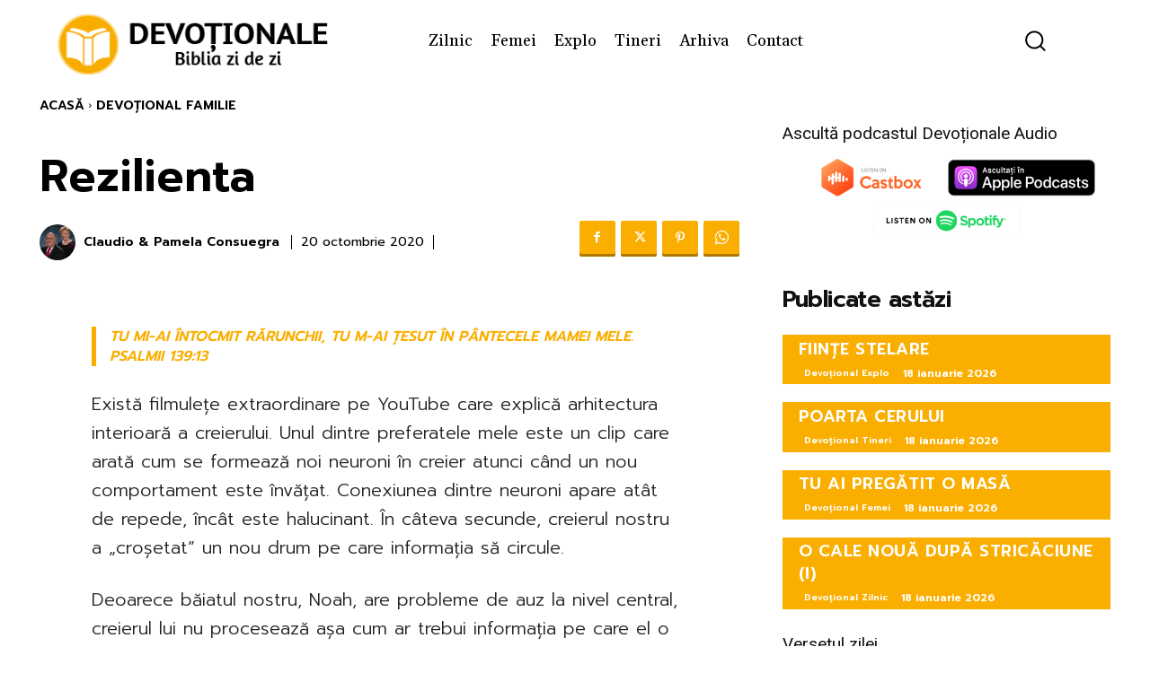

--- FILE ---
content_type: text/html; charset=UTF-8
request_url: https://www.devotionale.ro/devotional-familie/2020/10/20/rezilienta
body_size: 42032
content:
<!doctype html ><html
lang=ro-RO><head><meta
charset="UTF-8"><meta
name="viewport" content="width=device-width, initial-scale=1.0"><link
rel=pingback href=https://www.devotionale.ro/xmlrpc.php><meta
name='robots' content='index, follow, max-image-preview:large, max-snippet:-1, max-video-preview:-1'><link
rel=icon type=image/png href=https://www.devotionale.ro/wp-content/uploads/favicon-1.ico><title>Rezilienta - Devoțional Familie | Devoționale.ro</title><meta
name="description" content="Doamne, chiar dacă păcatul guvernează această planetă, Tu ne-ai oferit o cale prin care să rămânem conectaţi la Tine. Îţi mulţumim pentru jertfa lui Isus de pe cruce! Rezilienta Devoțional Familie"><link
rel=canonical href=https://www.devotionale.ro/devotional-familie/2020/10/20/rezilienta><meta
property="og:locale" content="ro_RO"><meta
property="og:type" content="article"><meta
property="og:title" content="Rezilienta"><meta
property="og:description" content="Doamne, chiar dacă păcatul guvernează această planetă, Tu ne-ai oferit o cale prin care să rămânem conectaţi la Tine. Îţi mulţumim pentru jertfa lui Isus de pe cruce! Rezilienta Devoțional Familie"><meta
property="og:url" content="https://www.devotionale.ro/devotional-familie/2020/10/20/rezilienta"><meta
property="og:site_name" content="Devoționale.ro"><meta
property="article:publisher" content="https://www.facebook.com/Devotionale.ro"><meta
property="article:published_time" content="2020-10-19T21:00:00+00:00"><meta
property="article:modified_time" content="2021-01-14T07:35:45+00:00"><meta
property="og:image" content="https://www.devotionale.ro/wp-content/uploads/coperta-2020.jpg"><meta
property="og:image:width" content="1130"><meta
property="og:image:height" content="580"><meta
property="og:image:type" content="image/jpeg"><meta
name="author" content="Claudio &amp; Pamela Consuegra"><meta
name="twitter:card" content="summary_large_image"><meta
name="twitter:creator" content="@devotionale"><meta
name="twitter:site" content="@devotionale"><meta
name="twitter:label1" content="Scris de"><meta
name="twitter:data1" content="Claudio &amp; Pamela Consuegra"><meta
name="twitter:label2" content="Timp estimat pentru citire"><meta
name="twitter:data2" content="2 minute"> <script type=application/ld+json class=yoast-schema-graph>{"@context":"https://schema.org","@graph":[{"@type":"Article","@id":"https://www.devotionale.ro/devotional-familie/2020/10/20/rezilienta#article","isPartOf":{"@id":"https://www.devotionale.ro/devotional-familie/2020/10/20/rezilienta"},"author":{"name":"Claudio &amp; Pamela Consuegra","@id":"https://www.devotionale.ro/#/schema/person/e5d6844b4f1a34cffdf556680966562c"},"headline":"Rezilienta","datePublished":"2020-10-19T21:00:00+00:00","dateModified":"2021-01-14T07:35:45+00:00","mainEntityOfPage":{"@id":"https://www.devotionale.ro/devotional-familie/2020/10/20/rezilienta"},"wordCount":340,"publisher":{"@id":"https://www.devotionale.ro/#organization"},"articleSection":["Devoțional Familie"],"inLanguage":"ro-RO"},{"@type":"WebPage","@id":"https://www.devotionale.ro/devotional-familie/2020/10/20/rezilienta","url":"https://www.devotionale.ro/devotional-familie/2020/10/20/rezilienta","name":"Rezilienta - Devoțional Familie | Devoționale.ro","isPartOf":{"@id":"https://www.devotionale.ro/#website"},"datePublished":"2020-10-19T21:00:00+00:00","dateModified":"2021-01-14T07:35:45+00:00","description":"Doamne, chiar dacă păcatul guvernează această planetă, Tu ne-ai oferit o cale prin care să rămânem conectaţi la Tine. Îţi mulţumim pentru jertfa lui Isus de pe cruce! Rezilienta Devoțional Familie","breadcrumb":{"@id":"https://www.devotionale.ro/devotional-familie/2020/10/20/rezilienta#breadcrumb"},"inLanguage":"ro-RO","potentialAction":[{"@type":"ReadAction","target":["https://www.devotionale.ro/devotional-familie/2020/10/20/rezilienta"]}]},{"@type":"BreadcrumbList","@id":"https://www.devotionale.ro/devotional-familie/2020/10/20/rezilienta#breadcrumb","itemListElement":[{"@type":"ListItem","position":1,"name":"Prima pagină","item":"https://www.devotionale.ro/"},{"@type":"ListItem","position":2,"name":"Rezilienta"}]},{"@type":"WebSite","@id":"https://www.devotionale.ro/#website","url":"https://www.devotionale.ro/","name":"Devoționale.ro","description":"Biblia zi de zi","publisher":{"@id":"https://www.devotionale.ro/#organization"},"potentialAction":[{"@type":"SearchAction","target":{"@type":"EntryPoint","urlTemplate":"https://www.devotionale.ro/?s={search_term_string}"},"query-input":{"@type":"PropertyValueSpecification","valueRequired":true,"valueName":"search_term_string"}}],"inLanguage":"ro-RO"},{"@type":"Organization","@id":"https://www.devotionale.ro/#organization","name":"Devotionale.ro","url":"https://www.devotionale.ro/","logo":{"@type":"ImageObject","inLanguage":"ro-RO","@id":"https://www.devotionale.ro/#/schema/logo/image/","url":"https://www.devotionale.ro/wp-content/uploads/favicon-1.ico","contentUrl":"https://www.devotionale.ro/wp-content/uploads/favicon-1.ico","width":1,"height":1,"caption":"Devotionale.ro"},"image":{"@id":"https://www.devotionale.ro/#/schema/logo/image/"},"sameAs":["https://www.facebook.com/Devotionale.ro","https://x.com/devotionale","https://www.instagram.com/devotionale.ro","https://t.me/devotionalero","https://www.youtube.com/devotionale"]},{"@type":"Person","@id":"https://www.devotionale.ro/#/schema/person/e5d6844b4f1a34cffdf556680966562c","name":"Claudio &amp; Pamela Consuegra","image":{"@type":"ImageObject","inLanguage":"ro-RO","@id":"https://www.devotionale.ro/#/schema/person/image/","url":"https://www.devotionale.ro/wp-content/uploads/Consuegra-150x150.jpg","contentUrl":"https://www.devotionale.ro/wp-content/uploads/Consuegra-150x150.jpg","caption":"Claudio &amp; Pamela Consuegra"},"url":"https://www.devotionale.ro/author/cpconsuegra"}]}</script> <link
rel=dns-prefetch href=//www.google.com><link
rel=dns-prefetch href=//www.googletagmanager.com><link
rel=dns-prefetch href=//fonts.googleapis.com><link
rel=alternate type=application/rss+xml title="Devoționale.ro &raquo; Flux" href=https://www.devotionale.ro/feed><link
rel=alternate title="oEmbed (JSON)" type=application/json+oembed href="https://www.devotionale.ro/wp-json/oembed/1.0/embed?url=https%3A%2F%2Fwww.devotionale.ro%2Fdevotional-familie%2F2020%2F10%2F20%2Frezilienta"><link
rel=alternate title="oEmbed (XML)" type=text/xml+oembed href="https://www.devotionale.ro/wp-json/oembed/1.0/embed?url=https%3A%2F%2Fwww.devotionale.ro%2Fdevotional-familie%2F2020%2F10%2F20%2Frezilienta&#038;format=xml"><style id=wp-img-auto-sizes-contain-inline-css type=text/css>img:is([sizes=auto i],[sizes^="auto," i]){contain-intrinsic-size:3000px 1500px}</style><link
rel=stylesheet href=https://www.devotionale.ro/wp-content/cache/minify/0c76a.css media=all><style id=wp-block-library-inline-css type=text/css>/*<![CDATA[*/:root{--wp-block-synced-color:#7a00df;--wp-block-synced-color--rgb:122,0,223;--wp-bound-block-color:var(--wp-block-synced-color);--wp-editor-canvas-background:#ddd;--wp-admin-theme-color:#007cba;--wp-admin-theme-color--rgb:0,124,186;--wp-admin-theme-color-darker-10:#006ba1;--wp-admin-theme-color-darker-10--rgb:0,107,160.5;--wp-admin-theme-color-darker-20:#005a87;--wp-admin-theme-color-darker-20--rgb:0,90,135;--wp-admin-border-width-focus:2px}@media (min-resolution:192dpi){:root{--wp-admin-border-width-focus:1.5px}}.wp-element-button{cursor:pointer}:root .has-very-light-gray-background-color{background-color:#eee}:root .has-very-dark-gray-background-color{background-color:#313131}:root .has-very-light-gray-color{color:#eee}:root .has-very-dark-gray-color{color:#313131}:root .has-vivid-green-cyan-to-vivid-cyan-blue-gradient-background{background:linear-gradient(135deg,#00d084,#0693e3)}:root .has-purple-crush-gradient-background{background:linear-gradient(135deg,#34e2e4,#4721fb 50%,#ab1dfe)}:root .has-hazy-dawn-gradient-background{background:linear-gradient(135deg,#faaca8,#dad0ec)}:root .has-subdued-olive-gradient-background{background:linear-gradient(135deg,#fafae1,#67a671)}:root .has-atomic-cream-gradient-background{background:linear-gradient(135deg,#fdd79a,#004a59)}:root .has-nightshade-gradient-background{background:linear-gradient(135deg,#330968,#31cdcf)}:root .has-midnight-gradient-background{background:linear-gradient(135deg,#020381,#2874fc)}:root{--wp--preset--font-size--normal:16px;--wp--preset--font-size--huge:42px}.has-regular-font-size{font-size:1em}.has-larger-font-size{font-size:2.625em}.has-normal-font-size{font-size:var(--wp--preset--font-size--normal)}.has-huge-font-size{font-size:var(--wp--preset--font-size--huge)}.has-text-align-center{text-align:center}.has-text-align-left{text-align:left}.has-text-align-right{text-align:right}.has-fit-text{white-space:nowrap!important}#end-resizable-editor-section{display:none}.aligncenter{clear:both}.items-justified-left{justify-content:flex-start}.items-justified-center{justify-content:center}.items-justified-right{justify-content:flex-end}.items-justified-space-between{justify-content:space-between}.screen-reader-text{border:0;clip-path:inset(50%);height:1px;margin:-1px;overflow:hidden;padding:0;position:absolute;width:1px;word-wrap:normal!important}.screen-reader-text:focus{background-color:#ddd;clip-path:none;color:#444;display:block;font-size:1em;height:auto;left:5px;line-height:normal;padding:15px
23px 14px;text-decoration:none;top:5px;width:auto;z-index:100000}html :where(.has-border-color){border-style:solid}html :where([style*=border-top-color]){border-top-style:solid}html :where([style*=border-right-color]){border-right-style:solid}html :where([style*=border-bottom-color]){border-bottom-style:solid}html :where([style*=border-left-color]){border-left-style:solid}html :where([style*=border-width]){border-style:solid}html :where([style*=border-top-width]){border-top-style:solid}html :where([style*=border-right-width]){border-right-style:solid}html :where([style*=border-bottom-width]){border-bottom-style:solid}html :where([style*=border-left-width]){border-left-style:solid}html :where(img[class*=wp-image-]){height:auto;max-width:100%}:where(figure){margin:0
0 1em}html :where(.is-position-sticky){--wp-admin--admin-bar--position-offset:var(--wp-admin--admin-bar--height,0px)}@media screen and (max-width:600px){html:where(.is-position-sticky){--wp-admin--admin-bar--position-offset:0px}}/*]]>*/</style><style id=classic-theme-styles-inline-css type=text/css>/*! This file is auto-generated */
.wp-block-button__link{color:#fff;background-color:#32373c;border-radius:9999px;box-shadow:none;text-decoration:none;padding:calc(.667em + 2px) calc(1.333em + 2px);font-size:1.125em}.wp-block-file__button{background:#32373c;color:#fff;text-decoration:none}</style><link
rel=stylesheet href=https://www.devotionale.ro/wp-content/cache/minify/eb382.css media=all><link
rel=stylesheet id=google-fonts-style-css href='https://fonts.googleapis.com/css?family=Montserrat%3A400%2C500%2C700%7COpen+Sans%3A400%2C600%2C700%2C500%7CRoboto%3A400%2C600%2C700%2C500%7CPlayfair+Display+SC%3A400%7CGelasio%3A400%7CPlayfair+Display%3A400%7CRoboto%3A400%7CMuli%3A400%2C700%7CPrompt%3A600%2C400%2C300&#038;display=swap&#038;ver=12.7.4' type=text/css media=all><link
rel=stylesheet href=https://www.devotionale.ro/wp-content/cache/minify/52994.css media=all><style id=td-theme-inline-css type=text/css>@media (max-width:767px){.td-header-desktop-wrap{display:none}}@media (min-width:767px){.td-header-mobile-wrap{display:none}}</style><link
rel=stylesheet href=https://www.devotionale.ro/wp-content/cache/minify/2882c.css media=all> <script src=https://www.devotionale.ro/wp-content/cache/minify/40445.js></script> <script type=text/javascript id=ct-ultimate-gdpr-cookie-list-js-extra>var ct_ultimate_gdpr_cookie_list={"list":[{"cookie_name":"PHPSESSID","cookie_type_label":"Esen\u021bial","first_or_third_party":"Ter\u021ba parte","can_be_blocked":"1","session_or_persistent":"Sesiune","expiry_time":"","purpose":""},{"cookie_name":"APISID, CONSENT, GPS, HSID, LOGIN_INFO, PREF, SAPISID, SID, SSID, VISITOR_INFO1_LIVE, YSC","cookie_type_label":"Esen\u021bial","first_or_third_party":"Ter\u021ba parte","can_be_blocked":"1","session_or_persistent":"Persistent\u0103","expiry_time":"","purpose":""},{"cookie_name":"wfwaf-authcookie-*, wf_loginalerted_*, wfCBLBypass","cookie_type_label":"Esen\u021bial","first_or_third_party":"Ter\u021ba parte","can_be_blocked":"1","session_or_persistent":"Persistent\u0103","expiry_time":"","purpose":""},{"cookie_name":"wordpress_logged_in_9d6a745197f1662b40468b6418104c41","cookie_type_label":"Esen\u021bial","first_or_third_party":"Ter\u021ba parte","can_be_blocked":"1","session_or_persistent":"Sesiune","expiry_time":"","purpose":""},{"cookie_name":"wordpress_sec_9d6a745197f1662b40468b6418104c41","cookie_type_label":"Esen\u021bial","first_or_third_party":"Ter\u021ba parte","can_be_blocked":"1","session_or_persistent":"Sesiune","expiry_time":"","purpose":""}]};</script> <script src=https://www.devotionale.ro/wp-content/cache/minify/e1a83.js></script> 
 <script type=text/javascript src="https://www.googletagmanager.com/gtag/js?id=GT-K8D2GGR" id=google_gtagjs-js async></script> <script type=text/javascript id=google_gtagjs-js-after>window.dataLayer=window.dataLayer||[];function gtag(){dataLayer.push(arguments);}
gtag("set","linker",{"domains":["www.devotionale.ro"]});gtag("js",new Date());gtag("set","developer_id.dZTNiMT",true);gtag("config","GT-K8D2GGR");</script> <meta
name="generator" content="Site Kit by Google 1.170.0"><style type=text/css>.pp-podcast{opacity:0}</style> <script>window.tdb_global_vars={"wpRestUrl":"https:\/\/www.devotionale.ro\/wp-json\/","permalinkStructure":"\/%category%\/%year%\/%monthnum%\/%day%\/%postname%"};window.tdb_p_autoload_vars={"isAjax":false,"isAdminBarShowing":false,"autoloadStatus":"off","origPostEditUrl":null};</script> <style id=tdb-global-colors>/*<![CDATA[*/:root{--mm-custom-color-4:#F5934A;--mm-custom-color-5:#F7F3EE;--mm-custom-color-1:#181923;--mm-custom-color-2:#f17c34;--mm-custom-color-3:#5B5D62;--accent-color:#fff;--reel-news-white:#FFF;--reel-news-black:#000;--reel-news-accent:#312DA1;--reel-news-light-grey:#919191;--reel-news-black-transparent:rgba(0,0,0,0.85);--reel-news-red:#f00;--reel-news-dark-gray:#313131;--reel-news-transparent:rgba(255,255,255,0.55)}/*]]>*/</style><style id=tdb-global-fonts>/*<![CDATA[*/:root{--global-1:Plus Jakarta Sans;--global-2:Red Hat Display;--global-3:Pinyon Script}/*]]>*/</style> <script type=text/javascript id=td-generated-header-js>var tdBlocksArray=[];function tdBlock(){this.id='';this.block_type=1;this.atts='';this.td_column_number='';this.td_current_page=1;this.post_count=0;this.found_posts=0;this.max_num_pages=0;this.td_filter_value='';this.is_ajax_running=false;this.td_user_action='';this.header_color='';this.ajax_pagination_infinite_stop='';}
(function(){var htmlTag=document.getElementsByTagName("html")[0];if(navigator.userAgent.indexOf("MSIE 10.0")>-1){htmlTag.className+=' ie10';}
if(!!navigator.userAgent.match(/Trident.*rv\:11\./)){htmlTag.className+=' ie11';}
if(navigator.userAgent.indexOf("Edge")>-1){htmlTag.className+=' ieEdge';}
if(/(iPad|iPhone|iPod)/g.test(navigator.userAgent)){htmlTag.className+=' td-md-is-ios';}
var user_agent=navigator.userAgent.toLowerCase();if(user_agent.indexOf("android")>-1){htmlTag.className+=' td-md-is-android';}
if(-1!==navigator.userAgent.indexOf('Mac OS X')){htmlTag.className+=' td-md-is-os-x';}
if(/chrom(e|ium)/.test(navigator.userAgent.toLowerCase())){htmlTag.className+=' td-md-is-chrome';}
if(-1!==navigator.userAgent.indexOf('Firefox')){htmlTag.className+=' td-md-is-firefox';}
if(-1!==navigator.userAgent.indexOf('Safari')&&-1===navigator.userAgent.indexOf('Chrome')){htmlTag.className+=' td-md-is-safari';}
if(-1!==navigator.userAgent.indexOf('IEMobile')){htmlTag.className+=' td-md-is-iemobile';}})();var tdLocalCache={};(function(){"use strict";tdLocalCache={data:{},remove:function(resource_id){delete tdLocalCache.data[resource_id];},exist:function(resource_id){return tdLocalCache.data.hasOwnProperty(resource_id)&&tdLocalCache.data[resource_id]!==null;},get:function(resource_id){return tdLocalCache.data[resource_id];},set:function(resource_id,cachedData){tdLocalCache.remove(resource_id);tdLocalCache.data[resource_id]=cachedData;}};})();var td_viewport_interval_list=[{"limitBottom":767,"sidebarWidth":228},{"limitBottom":1018,"sidebarWidth":300},{"limitBottom":1140,"sidebarWidth":324}];var td_animation_stack_effect="type0";var tds_animation_stack=true;var td_animation_stack_specific_selectors=".entry-thumb, img, .td-lazy-img";var td_animation_stack_general_selectors=".td-animation-stack img, .td-animation-stack .entry-thumb, .post img, .td-animation-stack .td-lazy-img";var tdc_is_installed="yes";var tdc_domain_active=false;var td_ajax_url="https:\/\/www.devotionale.ro\/wp-admin\/admin-ajax.php?td_theme_name=Newspaper&v=12.7.4";var td_get_template_directory_uri="https:\/\/www.devotionale.ro\/wp-content\/plugins\/td-composer\/legacy\/common";var tds_snap_menu="smart_snap_always";var tds_logo_on_sticky="show_header_logo";var tds_header_style="8";var td_please_wait="V\u0103 rug\u0103m a\u0219tepta\u021bi...";var td_email_user_pass_incorrect="Nume de utilizator sau parola incorect\u0103!";var td_email_user_incorrect="Email sau nume de utilizator incorect!";var td_email_incorrect="Email incorect!";var td_user_incorrect="Username incorrect!";var td_email_user_empty="Email or username empty!";var td_pass_empty="Pass empty!";var td_pass_pattern_incorrect="Invalid Pass Pattern!";var td_retype_pass_incorrect="Retyped Pass incorrect!";var tds_more_articles_on_post_enable="";var tds_more_articles_on_post_time_to_wait="1";var tds_more_articles_on_post_pages_distance_from_top=0;var tds_captcha="";var tds_theme_color_site_wide="#faae00";var tds_smart_sidebar="";var tdThemeName="Newspaper";var tdThemeNameWl="Newspaper";var td_magnific_popup_translation_tPrev="\u00cenainte (Tasta direc\u021bionare st\u00e2nga)";var td_magnific_popup_translation_tNext="\u00cenapoi (Tasta direc\u021bionare dreapta)";var td_magnific_popup_translation_tCounter="%curr% din %total%";var td_magnific_popup_translation_ajax_tError="Con\u021binutul de la %url% nu poate fi \u00eenc\u0103rcat.";var td_magnific_popup_translation_image_tError="Imaginea #%curr% nu poate fi \u00eenc\u0103rcat\u0103.";var tdBlockNonce="84b870b9b5";var tdMobileMenu="enabled";var tdMobileSearch="enabled";var tdDateNamesI18n={"month_names":["ianuarie","februarie","martie","aprilie","mai","iunie","iulie","august","septembrie","octombrie","noiembrie","decembrie"],"month_names_short":["ian.","feb.","mart.","apr.","mai","iun.","iul.","aug.","sept.","oct.","nov.","dec."],"day_names":["duminic\u0103","luni","mar\u021bi","miercuri","joi","vineri","s\u00e2mb\u0103t\u0103"],"day_names_short":["D","lun","mar","mie","J","vin","S"]};var td_w3_object_cache_enabled_for_wp_admin=false;var tdb_modal_confirm="Salva\u021bi";var tdb_modal_cancel="Anulare";var tdb_modal_confirm_alt="Da";var tdb_modal_cancel_alt="Nu";var td_deploy_mode="deploy";var td_ad_background_click_link="";var td_ad_background_click_target="";</script> <style>/*<![CDATA[*/#td-mobile-nav,#td-mobile-nav .wpb_button,.td-search-wrap-mob{font-family:Montserrat}:root{--td_excl_label:'EXCLUSIV';--td_theme_color:#faae00;--td_slider_text:rgba(250,174,0,0.7);--td_container_transparent:transparent;--td_mobile_menu_color:#faae00;--td_mobile_gradient_one_mob:#faae00;--td_mobile_gradient_two_mob:#ef7f00;--td_mobile_text_active_color:#fff;--td_mobile_button_background_mob:#faae00;--td_mobile_button_color_mob:#fff;--td_mobile_text_color:#000;--td_login_hover_background:#faae00;--td_login_gradient_one:#e27900;--td_login_gradient_two:#faae00}/*]]>*/</style><style>.tdm-btn-style1{background-color:#faae00}.tdm-btn-style2:before{border-color:#faae00}.tdm-btn-style2{color:#faae00}.tdm-btn-style3{-webkit-box-shadow:0 2px 16px #faae00;-moz-box-shadow:0 2px 16px #faae00;box-shadow:0 2px 16px #faae00}.tdm-btn-style3:hover{-webkit-box-shadow:0 4px 26px #faae00;-moz-box-shadow:0 4px 26px #faae00;box-shadow:0 4px 26px #faae00}</style><style id=tdw-css-placeholder>.td-author-comments-count{display:none}</style></head><body
class="wp-singular post-template-default single single-post postid-51682 single-format-standard wp-theme-Newspaper rezilienta global-block-template-10 tdb_template_1311523 tdb-template  tdc-header-template  tdc-footer-template td-animation-stack-type0 td-full-layout" itemscope=itemscope itemtype=https://schema.org/WebPage><div
class=td-scroll-up data-style=style1><i
class=td-icon-menu-up></i></div><div
class=td-menu-background style=visibility:hidden></div><div
id=td-mobile-nav style=visibility:hidden><div
class=td-mobile-container><div
class=td-menu-socials-wrap><div
class=td-menu-socials>
<span
class=td-social-icon-wrap>
<a
target=_blank href=# title=Facebook>
<i
class="td-icon-font td-icon-facebook"></i>
<span
style="display: none">Facebook</span>
</a>
</span>
<span
class=td-social-icon-wrap>
<a
target=_blank href=# title=Instagram>
<i
class="td-icon-font td-icon-instagram"></i>
<span
style="display: none">Instagram</span>
</a>
</span>
<span
class=td-social-icon-wrap>
<a
target=_blank href=# title=TikTok>
<i
class="td-icon-font td-icon-tiktok"></i>
<span
style="display: none">TikTok</span>
</a>
</span>
<span
class=td-social-icon-wrap>
<a
target=_blank href=# title=Twitter>
<i
class="td-icon-font td-icon-twitter"></i>
<span
style="display: none">Twitter</span>
</a>
</span>
<span
class=td-social-icon-wrap>
<a
target=_blank href=# title=Youtube>
<i
class="td-icon-font td-icon-youtube"></i>
<span
style="display: none">Youtube</span>
</a>
</span></div><div
class=td-mobile-close>
<span><i
class=td-icon-close-mobile></i></span></div></div><div
class=td-mobile-content><div
class=menu-meniu-principal-container><ul
id=menu-meniu-principal-1 class=td-mobile-main-menu><li
class="menu-have-icon menu-icon-type-fontawesome menu-item menu-item-type-taxonomy menu-item-object-category menu-item-first menu-item-1855"><a
href=https://www.devotionale.ro/devotional-zilnic>Zilnic</a></li>
<li
class="menu-have-icon menu-icon-type-fontawesome menu-item menu-item-type-taxonomy menu-item-object-category menu-item-1856"><a
href=https://www.devotionale.ro/devotional-pentru-femei>Femei</a></li>
<li
class="menu-have-icon menu-icon-type-fontawesome menu-item menu-item-type-taxonomy menu-item-object-category menu-item-31361"><a
href=https://www.devotionale.ro/devotional-explo>Explo</a></li>
<li
class="menu-have-icon menu-icon-type-fontawesome menu-item menu-item-type-taxonomy menu-item-object-category menu-item-46908"><a
href=https://www.devotionale.ro/devotional-pentru-tineri>Tineri</a></li>
<li
class="menu-item menu-item-type-post_type menu-item-object-page menu-item-1311330"><a
href=https://www.devotionale.ro/arhiva>Arhiva</a></li>
<li
class="menu-item menu-item-type-post_type menu-item-object-page menu-item-1315598"><a
href=https://www.devotionale.ro/contact>Contact</a></li></ul></div></div></div></div><div
class=td-search-background style=visibility:hidden></div><div
class=td-search-wrap-mob style=visibility:hidden><div
class=td-drop-down-search><form
method=get class=td-search-form action=https://www.devotionale.ro/ ><div
class=td-search-close>
<span><i
class=td-icon-close-mobile></i></span></div><div
role=search class=td-search-input>
<span>Căutați</span>
<input
id=td-header-search-mob type=text value name=s autocomplete=off></div></form><div
id=td-aj-search-mob class=td-ajax-search-flex></div></div></div><div
id=td-outer-wrap class=td-theme-wrap><div
class=td-header-template-wrap style="position: relative"><div
class="td-header-mobile-wrap "><div
id=tdi_1 class=tdc-zone><div
class="tdc_zone tdi_2  wpb_row td-pb-row tdc-element-style"  ><style scoped>.tdi_2{min-height:0}.tdi_2>.td-element-style:after{content:''!important;width:100%!important;height:100%!important;position:absolute!important;top:0!important;left:0!important;z-index:0!important;display:block!important;background-color:#2d80ed}.td-header-mobile-wrap{position:relative;width:100%}</style><div
class="tdi_1_rand_style td-element-style" ></div><div
id=tdi_3 class="tdc-row tdc-row-is-sticky tdc-rist-top"><div
class="vc_row tdi_4  wpb_row td-pb-row tdc-element-style" ><style scoped>body .tdc-row.tdc-rist-top-active,body .tdc-row.tdc-rist-bottom-active{position:fixed;left:50%;transform:translateX(-50%);z-index:10000}body .tdc-row.tdc-rist-top-active.td-stretch-content,body .tdc-row.tdc-rist-bottom-active.td-stretch-content{width:100%!important}body .tdc-row.tdc-rist-top-active{top:0}body .tdc-row.tdc-rist-absolute{position:absolute}body .tdc-row.tdc-rist-bottom-active{bottom:0}.tdi_4,.tdi_4 .tdc-columns{min-height:0}#tdi_3.tdc-row[class*='stretch_row']>.td-pb-row>.td-element-style,#tdi_3.tdc-row[class*='stretch_row']>.td-pb-row>.tdc-video-outer-wrapper{width:100%!important}.tdi_4,.tdi_4 .tdc-columns{display:block}.tdi_4 .tdc-columns{width:100%}.tdi_4:before,.tdi_4:after{display:table}@media (min-width:767px){body.admin-bar .tdc-row.tdc-rist-top-active{top:32px}}@media (max-width:767px){@media (min-width:768px){.tdi_4{margin-left:-0px;margin-right:-0px}.tdi_4 .tdc-row-video-background-error,.tdi_4>.vc_column,.tdi_4>.tdc-columns>.vc_column{padding-left:0px;padding-right:0px}}}@media (max-width:767px){.tdi_4{position:relative}}</style><div
class="tdi_3_rand_style td-element-style" ><style>@media (max-width:767px){.tdi_3_rand_style{background-color:#f9ad00!important}}</style></div><div
class="vc_column tdi_6  wpb_column vc_column_container tdc-column td-pb-span4"><style scoped>.tdi_6{vertical-align:baseline}.tdi_6>.wpb_wrapper,.tdi_6>.wpb_wrapper>.tdc-elements{display:block}.tdi_6>.wpb_wrapper>.tdc-elements{width:100%}.tdi_6>.wpb_wrapper>.vc_row_inner{width:auto}.tdi_6>.wpb_wrapper{width:auto;height:auto}@media (max-width:767px){.tdi_6{vertical-align:middle}}@media (max-width:767px){.tdi_6{width:20%!important;display:inline-block!important}}</style><div
class=wpb_wrapper ><div
class="td_block_wrap tdb_mobile_menu tdi_7 td-pb-border-top td_block_template_10 tdb-header-align"  data-td-block-uid=tdi_7 ><style>@media (max-width:767px){.tdi_7{margin-left:-12px!important}}</style><style>/*<![CDATA[*/.tdb-header-align{vertical-align:middle}.tdb_mobile_menu{margin-bottom:0;clear:none}.tdb_mobile_menu
a{display:inline-block!important;position:relative;text-align:center;color:var(--td_theme_color,#4db2ec)}.tdb_mobile_menu a>span{display:flex;align-items:center;justify-content:center}.tdb_mobile_menu
svg{height:auto}.tdb_mobile_menu svg,.tdb_mobile_menu svg
*{fill:var(--td_theme_color,#4db2ec)}#tdc-live-iframe .tdb_mobile_menu
a{pointer-events:none}.td-menu-mob-open-menu{overflow:hidden}.td-menu-mob-open-menu #td-outer-wrap{position:static}.tdi_7{display:inline-block}.tdi_7 .tdb-mobile-menu-button
i{font-size:22px;width:55px;height:55px;line-height:55px}.tdi_7 .tdb-mobile-menu-button
svg{width:22px}.tdi_7 .tdb-mobile-menu-button .tdb-mobile-menu-icon-svg{width:55px;height:55px}.tdi_7 .tdb-mobile-menu-button{color:#fff}.tdi_7 .tdb-mobile-menu-button svg,.tdi_7 .tdb-mobile-menu-button svg
*{fill:#fff}@media (max-width:767px){.tdi_7 .tdb-mobile-menu-button
i{font-size:26px;width:49.4px;height:49.4px;line-height:49.4px}.tdi_7 .tdb-mobile-menu-button
svg{width:26px}.tdi_7 .tdb-mobile-menu-button .tdb-mobile-menu-icon-svg{width:49.4px;height:49.4px}}/*]]>*/</style><div
class="tdb-block-inner td-fix-index"><span
class=tdb-mobile-menu-button><i
class="tdb-mobile-menu-icon td-icon-mobile"></i></span></div></div></div></div><div
class="vc_column tdi_9  wpb_column vc_column_container tdc-column td-pb-span4"><style scoped>.tdi_9{vertical-align:baseline}.tdi_9>.wpb_wrapper,.tdi_9>.wpb_wrapper>.tdc-elements{display:block}.tdi_9>.wpb_wrapper>.tdc-elements{width:100%}.tdi_9>.wpb_wrapper>.vc_row_inner{width:auto}.tdi_9>.wpb_wrapper{width:auto;height:auto}@media (max-width:767px){.tdi_9{vertical-align:middle}}@media (max-width:767px){.tdi_9{width:60%!important;display:inline-block!important}}</style><div
class=wpb_wrapper ><div
class="td_block_wrap tdb_header_logo tdi_10 td-pb-border-top td_block_template_10 tdb-header-align"  data-td-block-uid=tdi_10 ><style>.tdb_header_logo{margin-bottom:0;clear:none}.tdb_header_logo .tdb-logo-a,.tdb_header_logo
h1{display:flex;pointer-events:auto;align-items:flex-start}.tdb_header_logo
h1{margin:0;line-height:0}.tdb_header_logo .tdb-logo-img-wrap
img{display:block}.tdb_header_logo .tdb-logo-svg-wrap+.tdb-logo-img-wrap{display:none}.tdb_header_logo .tdb-logo-svg-wrap
svg{width:50px;display:block;transition:fill .3s ease}.tdb_header_logo .tdb-logo-text-wrap{display:flex}.tdb_header_logo .tdb-logo-text-title,.tdb_header_logo .tdb-logo-text-tagline{-webkit-transition:all 0.2s ease;transition:all 0.2s ease}.tdb_header_logo .tdb-logo-text-title{background-size:cover;background-position:center center;font-size:75px;font-family:serif;line-height:1.1;color:#222;white-space:nowrap}.tdb_header_logo .tdb-logo-text-tagline{margin-top:2px;font-size:12px;font-family:serif;letter-spacing:1.8px;line-height:1;color:#767676}.tdb_header_logo .tdb-logo-icon{position:relative;font-size:46px;color:#000}.tdb_header_logo .tdb-logo-icon-svg{line-height:0}.tdb_header_logo .tdb-logo-icon-svg
svg{width:46px;height:auto}.tdb_header_logo .tdb-logo-icon-svg svg,.tdb_header_logo .tdb-logo-icon-svg svg
*{fill:#000}.tdi_10 .tdb-logo-a,.tdi_10
h1{flex-direction:row;align-items:center;justify-content:flex-start}.tdi_10 .tdb-logo-svg-wrap{display:block}.tdi_10 .tdb-logo-svg-wrap+.tdb-logo-img-wrap{display:none}.tdi_10 .tdb-logo-img{max-width:400px}.tdi_10 .tdb-logo-img-wrap{display:block}.tdi_10 .tdb-logo-text-tagline{margin-top:2px;margin-left:0}.tdi_10 .tdb-logo-text-wrap{flex-direction:column;align-items:flex-start}.tdi_10 .tdb-logo-icon{top:0px;display:block}@media (max-width:767px){.tdb_header_logo .tdb-logo-text-title{font-size:36px}}@media (max-width:767px){.tdb_header_logo .tdb-logo-text-tagline{font-size:11px}}@media (min-width:1019px) and (max-width:1140px){.tdi_10 .tdb-logo-img{max-width:260px}}@media (min-width:768px) and (max-width:1018px){.tdi_10 .tdb-logo-img{max-width:180px}}@media (max-width:767px){.tdi_10 .tdb-logo-img{max-width:100%}.tdi_10 .tdb-logo-text-title{display:none}.tdi_10 .tdb-logo-text-tagline{display:none}}</style><div
class="tdb-block-inner td-fix-index"><a
class=tdb-logo-a href=https://www.devotionale.ro/ ><span
class=tdb-logo-img-wrap><img
class="tdb-logo-img td-retina-data" data-retina=https://www.devotionale.ro/wp-content/uploads/logo-2021.png src=https://www.devotionale.ro/wp-content/uploads/logoa.png alt=Logo  title  width=346 height=78></span></a></div></div></div></div><div
class="vc_column tdi_12  wpb_column vc_column_container tdc-column td-pb-span4"><style scoped>.tdi_12{vertical-align:baseline}.tdi_12>.wpb_wrapper,.tdi_12>.wpb_wrapper>.tdc-elements{display:block}.tdi_12>.wpb_wrapper>.tdc-elements{width:100%}.tdi_12>.wpb_wrapper>.vc_row_inner{width:auto}.tdi_12>.wpb_wrapper{width:auto;height:auto}@media (max-width:767px){.tdi_12{vertical-align:middle}}@media (max-width:767px){.tdi_12{width:20%!important;display:inline-block!important}}</style><div
class=wpb_wrapper ><div
class="td_block_wrap tdb_mobile_search tdi_13 td-pb-border-top td_block_template_10 tdb-header-align"  data-td-block-uid=tdi_13 ><style>@media (max-width:767px){.tdi_13{margin-right:-14px!important;margin-bottom:0px!important}}</style><style>/*<![CDATA[*/.tdb_mobile_search{margin-bottom:0;clear:none}.tdb_mobile_search
a{display:inline-block!important;position:relative;text-align:center;color:var(--td_theme_color,#4db2ec)}.tdb_mobile_search a>span{display:flex;align-items:center;justify-content:center}.tdb_mobile_search
svg{height:auto}.tdb_mobile_search svg,.tdb_mobile_search svg
*{fill:var(--td_theme_color,#4db2ec)}#tdc-live-iframe .tdb_mobile_search
a{pointer-events:none}.td-search-opened{overflow:hidden}.td-search-opened #td-outer-wrap{position:static}.td-search-opened .td-search-wrap-mob{position:fixed;height:calc(100% + 1px)}.td-search-opened .td-drop-down-search{height:calc(100% + 1px);overflow-y:scroll;overflow-x:hidden}.tdi_13{display:inline-block;float:right;clear:none}.tdi_13 .tdb-header-search-button-mob
i{font-size:22px;width:55px;height:55px;line-height:55px}.tdi_13 .tdb-header-search-button-mob
svg{width:22px}.tdi_13 .tdb-header-search-button-mob .tdb-mobile-search-icon-svg{width:55px;height:55px;display:flex;justify-content:center}.tdi_13 .tdb-header-search-button-mob{color:#fff}.tdi_13 .tdb-header-search-button-mob svg,.tdi_13 .tdb-header-search-button-mob svg
*{fill:#fff}@media (max-width:767px){.tdi_13 .tdb-header-search-button-mob
i{font-size:23px;width:50.6px;height:50.6px;line-height:50.6px}.tdi_13 .tdb-header-search-button-mob
svg{width:23px}.tdi_13 .tdb-header-search-button-mob .tdb-mobile-search-icon-svg{width:50.6px;height:50.6px;display:flex;justify-content:center}}/*]]>*/</style><div
class="tdb-block-inner td-fix-index"><span
class="tdb-header-search-button-mob dropdown-toggle" data-toggle=dropdown><span
class="tdb-mobile-search-icon tdb-mobile-search-icon-svg" ><svg
version=1.1 xmlns=http://www.w3.org/2000/svg viewBox="0 0 1024 1024"><path
d="M980.152 934.368l-189.747-189.747c60.293-73.196 90.614-163 90.552-252.58 0.061-101.755-38.953-203.848-116.603-281.498-77.629-77.67-179.732-116.664-281.446-116.603-101.765-0.061-203.848 38.932-281.477 116.603-77.65 77.629-116.664 179.743-116.623 281.467-0.041 101.755 38.973 203.848 116.623 281.436 77.629 77.64 179.722 116.654 281.477 116.593 89.569 0.061 179.395-30.249 252.58-90.501l189.737 189.757 54.927-54.927zM256.358 718.519c-62.669-62.659-93.839-144.394-93.86-226.509 0.020-82.094 31.191-163.85 93.86-226.54 62.669-62.638 144.425-93.809 226.55-93.839 82.084 0.031 163.84 31.201 226.509 93.839 62.638 62.659 93.809 144.445 93.829 226.57-0.020 82.094-31.191 163.84-93.829 226.478-62.669 62.628-144.404 93.798-226.509 93.829-82.125-0.020-163.881-31.191-226.55-93.829z"></path></svg></span></span></div></div></div></div></div></div></div></div></div><div
class="td-header-mobile-sticky-wrap tdc-zone-sticky-invisible tdc-zone-sticky-inactive" style="display: none"><div
id=tdi_14 class=tdc-zone><div
class="tdc_zone tdi_15  wpb_row td-pb-row tdc-element-style" data-sticky-offset=0 ><style scoped>.tdi_15{min-height:0}.tdi_15>.td-element-style:after{content:''!important;width:100%!important;height:100%!important;position:absolute!important;top:0!important;left:0!important;z-index:0!important;display:block!important;background-color:#2d80ed}.td-header-mobile-sticky-wrap.td-header-active{opacity:1}.td-header-mobile-sticky-wrap{-webkit-transition:all 0.3s ease-in-out;-moz-transition:all 0.3s ease-in-out;-o-transition:all 0.3s ease-in-out;transition:all 0.3s ease-in-out}@media (max-width:767px){.td-header-mobile-sticky-wrap{transform:translateY(-120%);-webkit-transform:translateY(-120%);-moz-transform:translateY(-120%);-ms-transform:translateY(-120%);-o-transform:translateY(-120%)}.td-header-mobile-sticky-wrap.td-header-active{transform:translateY(0);-webkit-transform:translateY(0);-moz-transform:translateY(0);-ms-transform:translateY(0);-o-transform:translateY(0)}}</style><div
class="tdi_14_rand_style td-element-style" ></div><div
id=tdi_16 class=tdc-row><div
class="vc_row tdi_17  wpb_row td-pb-row" ><style scoped>.tdi_17,.tdi_17 .tdc-columns{min-height:0}#tdi_16.tdc-row[class*='stretch_row']>.td-pb-row>.td-element-style,#tdi_16.tdc-row[class*='stretch_row']>.td-pb-row>.tdc-video-outer-wrapper{width:100%!important}.tdi_17,.tdi_17 .tdc-columns{display:block}.tdi_17 .tdc-columns{width:100%}.tdi_17:before,.tdi_17:after{display:table}@media (max-width:767px){@media (min-width:768px){.tdi_17{margin-left:-0px;margin-right:-0px}.tdi_17 .tdc-row-video-background-error,.tdi_17>.vc_column,.tdi_17>.tdc-columns>.vc_column{padding-left:0px;padding-right:0px}}}</style><div
class="vc_column tdi_19  wpb_column vc_column_container tdc-column td-pb-span4"><style scoped>.tdi_19{vertical-align:baseline}.tdi_19>.wpb_wrapper,.tdi_19>.wpb_wrapper>.tdc-elements{display:block}.tdi_19>.wpb_wrapper>.tdc-elements{width:100%}.tdi_19>.wpb_wrapper>.vc_row_inner{width:auto}.tdi_19>.wpb_wrapper{width:auto;height:auto}@media (max-width:767px){.tdi_19{vertical-align:middle}}@media (max-width:767px){.tdi_19{width:20%!important;display:inline-block!important}}</style><div
class=wpb_wrapper ><div
class="td_block_wrap tdb_mobile_menu tdi_20 td-pb-border-top td_block_template_10 tdb-header-align"  data-td-block-uid=tdi_20 ><style>@media (max-width:767px){.tdi_20{margin-left:-12px!important}}</style><style>.tdi_20{display:inline-block}.tdi_20 .tdb-mobile-menu-button
i{font-size:22px;width:55px;height:55px;line-height:55px}.tdi_20 .tdb-mobile-menu-button
svg{width:22px}.tdi_20 .tdb-mobile-menu-button .tdb-mobile-menu-icon-svg{width:55px;height:55px}.tdi_20 .tdb-mobile-menu-button{color:#fff}.tdi_20 .tdb-mobile-menu-button svg,.tdi_20 .tdb-mobile-menu-button svg
*{fill:#fff}@media (max-width:767px){.tdi_20 .tdb-mobile-menu-button
i{font-size:26px;width:49.4px;height:49.4px;line-height:49.4px}.tdi_20 .tdb-mobile-menu-button
svg{width:26px}.tdi_20 .tdb-mobile-menu-button .tdb-mobile-menu-icon-svg{width:49.4px;height:49.4px}}</style><div
class="tdb-block-inner td-fix-index"><span
class=tdb-mobile-menu-button><i
class="tdb-mobile-menu-icon td-icon-mobile"></i></span></div></div></div></div><div
class="vc_column tdi_22  wpb_column vc_column_container tdc-column td-pb-span4"><style scoped>.tdi_22{vertical-align:baseline}.tdi_22>.wpb_wrapper,.tdi_22>.wpb_wrapper>.tdc-elements{display:block}.tdi_22>.wpb_wrapper>.tdc-elements{width:100%}.tdi_22>.wpb_wrapper>.vc_row_inner{width:auto}.tdi_22>.wpb_wrapper{width:auto;height:auto}@media (max-width:767px){.tdi_22{vertical-align:middle}}@media (max-width:767px){.tdi_22{width:60%!important;display:inline-block!important}}</style><div
class=wpb_wrapper ><div
class="td_block_wrap tdb_header_logo tdi_23 td-pb-border-top td_block_template_10 tdb-header-align"  data-td-block-uid=tdi_23 ><style>.tdi_23 .tdb-logo-a,.tdi_23
h1{flex-direction:row;align-items:center;justify-content:center}.tdi_23 .tdb-logo-svg-wrap{display:block}.tdi_23 .tdb-logo-svg-wrap+.tdb-logo-img-wrap{display:none}.tdi_23 .tdb-logo-img{max-width:400px}.tdi_23 .tdb-logo-img-wrap{display:block}.tdi_23 .tdb-logo-text-tagline{margin-top:2px;margin-left:0;display:block}.tdi_23 .tdb-logo-text-title{display:block}.tdi_23 .tdb-logo-text-wrap{flex-direction:column;align-items:flex-start}.tdi_23 .tdb-logo-icon{top:0px;display:block}@media (min-width:1019px) and (max-width:1140px){.tdi_23 .tdb-logo-img{max-width:260px}}@media (min-width:768px) and (max-width:1018px){.tdi_23 .tdb-logo-img{max-width:180px}}@media (max-width:767px){.tdi_23 .tdb-logo-img{max-width:92px}}</style><div
class="tdb-block-inner td-fix-index"><a
class=tdb-logo-a href=https://www.devotionale.ro/ ><span
class=tdb-logo-img-wrap><img
class="tdb-logo-img td-retina-data" data-retina=https://www.devotionale.ro/wp-content/uploads/logo-2021.png src=https://www.devotionale.ro/wp-content/uploads/logo-2021.png alt=Logo  title></span></a></div></div></div></div><div
class="vc_column tdi_25  wpb_column vc_column_container tdc-column td-pb-span4"><style scoped>.tdi_25{vertical-align:baseline}.tdi_25>.wpb_wrapper,.tdi_25>.wpb_wrapper>.tdc-elements{display:block}.tdi_25>.wpb_wrapper>.tdc-elements{width:100%}.tdi_25>.wpb_wrapper>.vc_row_inner{width:auto}.tdi_25>.wpb_wrapper{width:auto;height:auto}@media (max-width:767px){.tdi_25{vertical-align:middle}}@media (max-width:767px){.tdi_25{width:20%!important;display:inline-block!important}}</style><div
class=wpb_wrapper ><div
class="td_block_wrap tdb_mobile_search tdi_26 td-pb-border-top td_block_template_10 tdb-header-align"  data-td-block-uid=tdi_26 ><style>@media (max-width:767px){.tdi_26{margin-right:-14px!important;margin-bottom:0px!important}}</style><style>.tdi_26{display:inline-block;float:right;clear:none}.tdi_26 .tdb-header-search-button-mob
i{font-size:22px;width:55px;height:55px;line-height:55px}.tdi_26 .tdb-header-search-button-mob
svg{width:22px}.tdi_26 .tdb-header-search-button-mob .tdb-mobile-search-icon-svg{width:55px;height:55px;display:flex;justify-content:center}.tdi_26 .tdb-header-search-button-mob{color:#fff}.tdi_26 .tdb-header-search-button-mob svg,.tdi_26 .tdb-header-search-button-mob svg
*{fill:#fff}@media (max-width:767px){.tdi_26 .tdb-header-search-button-mob
i{font-size:23px;width:50.6px;height:50.6px;line-height:50.6px}.tdi_26 .tdb-header-search-button-mob
svg{width:23px}.tdi_26 .tdb-header-search-button-mob .tdb-mobile-search-icon-svg{width:50.6px;height:50.6px;display:flex;justify-content:center}}</style><div
class="tdb-block-inner td-fix-index"><span
class="tdb-header-search-button-mob dropdown-toggle" data-toggle=dropdown><span
class="tdb-mobile-search-icon tdb-mobile-search-icon-svg" ><svg
version=1.1 xmlns=http://www.w3.org/2000/svg viewBox="0 0 1024 1024"><path
d="M980.152 934.368l-189.747-189.747c60.293-73.196 90.614-163 90.552-252.58 0.061-101.755-38.953-203.848-116.603-281.498-77.629-77.67-179.732-116.664-281.446-116.603-101.765-0.061-203.848 38.932-281.477 116.603-77.65 77.629-116.664 179.743-116.623 281.467-0.041 101.755 38.973 203.848 116.623 281.436 77.629 77.64 179.722 116.654 281.477 116.593 89.569 0.061 179.395-30.249 252.58-90.501l189.737 189.757 54.927-54.927zM256.358 718.519c-62.669-62.659-93.839-144.394-93.86-226.509 0.020-82.094 31.191-163.85 93.86-226.54 62.669-62.638 144.425-93.809 226.55-93.839 82.084 0.031 163.84 31.201 226.509 93.839 62.638 62.659 93.809 144.445 93.829 226.57-0.020 82.094-31.191 163.84-93.829 226.478-62.669 62.628-144.404 93.798-226.509 93.829-82.125-0.020-163.881-31.191-226.55-93.829z"></path></svg></span></span></div></div></div></div></div></div></div></div></div><div
class="td-header-desktop-wrap "><div
id=tdi_27 class=tdc-zone><div
class="tdc_zone tdi_28  wpb_row td-pb-row"  ><style scoped>.tdi_28{min-height:0}.td-header-desktop-wrap{position:relative}.tdi_28{z-index:999!important}</style><div
id=tdi_29 class="tdc-row stretch_row_1400 td-stretch-content"><div
class="vc_row tdi_30  wpb_row td-pb-row tdc-element-style tdc-row-content-vert-center" ><style scoped>.tdi_30,.tdi_30 .tdc-columns{min-height:0}.tdi_30,.tdi_30 .tdc-columns{display:block}.tdi_30 .tdc-columns{width:100%}.tdi_30:before,.tdi_30:after{display:table}@media (min-width:767px){.tdi_30.tdc-row-content-vert-center,.tdi_30.tdc-row-content-vert-center .tdc-columns{display:flex;align-items:center;flex:1}.tdi_30.tdc-row-content-vert-bottom,.tdi_30.tdc-row-content-vert-bottom .tdc-columns{display:flex;align-items:flex-end;flex:1}.tdi_30.tdc-row-content-vert-center
.td_block_wrap{vertical-align:middle}.tdi_30.tdc-row-content-vert-bottom
.td_block_wrap{vertical-align:bottom}}.tdi_30{z-index:1!important;position:relative}.tdi_30
.td_block_wrap{text-align:left}</style><div
class="tdi_29_rand_style td-element-style" ><style>.tdi_29_rand_style{background-color:#ffffff!important}</style></div><div
class="vc_column tdi_32  wpb_column vc_column_container tdc-column td-pb-span4"><style scoped>.tdi_32{vertical-align:baseline}.tdi_32>.wpb_wrapper,.tdi_32>.wpb_wrapper>.tdc-elements{display:block}.tdi_32>.wpb_wrapper>.tdc-elements{width:100%}.tdi_32>.wpb_wrapper>.vc_row_inner{width:auto}.tdi_32>.wpb_wrapper{width:auto;height:auto}.tdi_32{padding-top:15px!important;width:35%!important;position:relative}</style><div
class="tdi_31_rand_style td-element-style" ><style>.tdi_31_rand_style{background-color:#ffffff!important}</style></div><div
class=wpb_wrapper ><div
class="td_block_wrap tdb_header_logo tdi_33 td-pb-border-top td_block_template_10 tdb-header-align"  data-td-block-uid=tdi_33 ><style>.tdi_33{padding-bottom:5px!important;padding-left:37px!important}@media (min-width:768px) and (max-width:1018px){.tdi_33{padding-left:15px!important}}@media (min-width:1019px) and (max-width:1140px){.tdi_33{padding-left:16px!important}}@media (max-width:767px){.tdi_33{padding-bottom:10px!important}}</style><style>.tdi_33{display:inline-block}.tdi_33 .tdb-logo-a,.tdi_33
h1{align-items:center;justify-content:flex-start}.tdi_33 .tdb-logo-svg-wrap{display:block}.tdi_33 .tdb-logo-svg-wrap+.tdb-logo-img-wrap{display:none}.tdi_33 .tdb-logo-img{max-width:90%}.tdi_33 .tdb-logo-text-tagline{margin-top:2px;margin-left:0;display:none}.tdi_33 .tdb-logo-text-title{display:none;font-family:Playfair Display SC!important;font-size:36px!important;line-height:1!important;text-transform:uppercase!important}.tdi_33 .tdb-logo-text-wrap{flex-direction:column;align-items:flex-start}.tdi_33 .tdb-logo-icon-svg
svg{width:44px}.tdi_33 .tdb-logo-icon{margin-right:5px;top:4px;display:block;color:#000}.tdi_33 .tdb-logo-icon:last-child{margin-right:0}.tdi_33 .tdb-logo-icon-svg svg,.tdi_33 .tdb-logo-icon-svg svg
*{fill:#000}@media (min-width:1019px) and (max-width:1140px){.tdi_33 .tdb-logo-img{max-width:250px}}@media (min-width:768px) and (max-width:1018px){.tdi_33 .tdb-logo-img{max-width:180px}.tdi_33 .tdb-logo-icon{top:3px}.tdi_33 .tdb-logo-text-title{font-size:20px!important}}</style><div
class="tdb-block-inner td-fix-index"><a
class=tdb-logo-a href=https://www.devotionale.ro/ ><span
class=tdb-logo-img-wrap><img
class="tdb-logo-img td-retina-data" data-retina=https://www.devotionale.ro/wp-content/uploads/logo-2021.png src=https://www.devotionale.ro/wp-content/uploads/logo-2021.png alt=Logo  title></span></a></div></div></div></div><div
class="vc_column tdi_35  wpb_column vc_column_container tdc-column td-pb-span4"><style scoped>.tdi_35{vertical-align:baseline}.tdi_35>.wpb_wrapper,.tdi_35>.wpb_wrapper>.tdc-elements{display:block}.tdi_35>.wpb_wrapper>.tdc-elements{width:100%}.tdi_35>.wpb_wrapper>.vc_row_inner{width:auto}.tdi_35>.wpb_wrapper{width:auto;height:auto}.tdi_35{width:52%!important}</style><div
class=wpb_wrapper ><div
class="td_block_wrap tdb_mobile_menu tdi_36 td-pb-border-top td_block_template_10 tdb-header-align"  data-td-block-uid=tdi_36 ><style>.tdi_36{margin-right:13px!important;margin-left:-130px!important}@media(min-width:1141px){.tdi_36{display:none!important}}@media (min-width:1019px) and (max-width:1140px){.tdi_36{margin-right:6px!important;margin-left:-107px!important}}@media (min-width:768px) and (max-width:1018px){.tdi_36{margin-right:4px!important;margin-left:-100px!important;z-index:-3!important}}</style><style>.tdi_36{display:inline-block}.tdi_36 .tdb-mobile-menu-button
i{font-size:24px;width:43.2px;height:43.2px;line-height:43.2px}.tdi_36 .tdb-mobile-menu-button
svg{width:24px}.tdi_36 .tdb-mobile-menu-button .tdb-mobile-menu-icon-svg{width:43.2px;height:43.2px}.tdi_36 .tdb-mobile-menu-button{color:#fff}.tdi_36 .tdb-mobile-menu-button svg,.tdi_36 .tdb-mobile-menu-button svg
*{fill:#fff}.tdi_36 .tdb-mobile-menu-button:hover{color:#000}.tdi_36 .tdb-mobile-menu-button:hover svg,.tdi_36 .tdb-mobile-menu-button:hover svg
*{fill:#000}@media (min-width:1019px) and (max-width:1140px){.tdi_36 .tdb-mobile-menu-button
i{font-size:20px;width:36px;height:36px;line-height:36px}.tdi_36 .tdb-mobile-menu-button
svg{width:20px}.tdi_36 .tdb-mobile-menu-button .tdb-mobile-menu-icon-svg{width:36px;height:36px}}@media (min-width:768px) and (max-width:1018px){.tdi_36 .tdb-mobile-menu-button
i{font-size:16px;width:28.8px;height:28.8px;line-height:28.8px}.tdi_36 .tdb-mobile-menu-button
svg{width:16px}.tdi_36 .tdb-mobile-menu-button .tdb-mobile-menu-icon-svg{width:28.8px;height:28.8px}}</style><div
class="tdb-block-inner td-fix-index"><span
class=tdb-mobile-menu-button><i
class="tdb-mobile-menu-icon td-icon-mobile"></i></span></div></div><div
class="td_block_wrap tdb_header_menu tdi_37 tds_menu_active1 tds_menu_sub_active1 tdb-menu-items-in-more tdb-mm-align-parent td-pb-border-top td_block_template_10 tdb-header-align"  data-td-block-uid=tdi_37  style=" z-index: 999;"><style>.tdi_37{width:106%!important}@media(min-width:1141px){.tdi_37{display:inline-block!important}}@media (min-width:1019px) and (max-width:1140px){.tdi_37{width:110%!important;display:inline-block!important}}@media (min-width:768px) and (max-width:1018px){.tdi_37{width:115%!important;display:inline-block!important}}</style><style>/*<![CDATA[*/.tdb_header_menu .tdb-menu-items-pulldown{-webkit-transition:opacity 0.5s;transition:opacity 0.5s;opacity:1}.tdb_header_menu .tdb-menu-items-pulldown.tdb-menu-items-pulldown-inactive{white-space:nowrap;opacity:0}.tdb_header_menu .tdb-menu-items-pulldown.tdb-menu-items-pulldown-inactive .tdb-menu{white-space:nowrap}.tdb_header_menu .tdb-menu-items-pulldown.tdb-menu-items-pulldown-inactive .tdb-menu>li{float:none;display:inline-block}.tdb_header_menu .tdb-menu-items-dropdown{position:relative;display:inline-block;vertical-align:middle;font-family:var(--td_default_google_font_1,'Open Sans','Open Sans Regular',sans-serif)}.tdb_header_menu .tdb-menu-items-dropdown:hover .td-pulldown-filter-list{display:block}.tdb_header_menu .tdb-menu-items-dropdown:hover .td-subcat-more:after{width:100%}.tdb_header_menu .tdb-menu-items-dropdown .tdb-menu-sep{position:relative;vertical-align:middle;font-size:14px}.tdb_header_menu .tdb-menu-items-dropdown .tdb-menu-more-icon-svg,.tdb_header_menu .tdb-menu-items-dropdown .tdb-menu-sep-svg{line-height:0}.tdb_header_menu .tdb-menu-items-dropdown .tdb-menu-more-icon-svg svg,.tdb_header_menu .tdb-menu-items-dropdown .tdb-menu-sep-svg
svg{width:14px;height:auto}.tdb_header_menu .tdb-menu-items-dropdown .tdb-menu-more-icon-svg{vertical-align:middle}.tdb_header_menu .tdb-menu-items-empty+.tdb-menu-items-dropdown .tdb-menu-sep{display:none}.tdb_header_menu .td-subcat-more{position:relative;display:inline-block;padding:0
14px;font-size:14px;line-height:48px;vertical-align:middle;-webkit-backface-visibility:hidden;color:#000;cursor:pointer}.tdb_header_menu .td-subcat-more>.tdb-menu-item-text{font-weight:700;text-transform:uppercase;font-family:var(--td_default_google_font_1,'Open Sans','Open Sans Regular',sans-serif);float:left}.tdb_header_menu .td-subcat-more:after{content:'';position:absolute;bottom:0;left:0;right:0;margin:0
auto;width:0;height:3px;background-color:var(--td_theme_color,#4db2ec);-webkit-transform:translate3d(0,0,0);transform:translate3d(0,0,0);-webkit-transition:width 0.2s ease;transition:width 0.2s ease}.tdb_header_menu .td-subcat-more .tdb-menu-more-subicon{margin:0
0 0 7px}.tdb_header_menu .td-subcat-more .tdb-menu-more-subicon-svg{line-height:0}.tdb_header_menu .td-subcat-more .tdb-menu-more-subicon-svg
svg{width:14px;height:auto}.tdb_header_menu .td-subcat-more .tdb-menu-more-subicon-svg svg,.tdb_header_menu .td-subcat-more .tdb-menu-more-subicon-svg svg
*{fill:#000}.tdb_header_menu .td-pulldown-filter-list,.tdb_header_menu .td-pulldown-filter-list .sub-menu{position:absolute;width:170px!important;background-color:#fff;display:none;z-index:99}.tdb_header_menu .td-pulldown-filter-list{list-style-type:none;top:100%;left:-15px;margin:0;padding:15px
0;text-align:left}.tdb_header_menu .td-pulldown-filter-list .sub-menu{top:0;right:100%;left:auto;margin-top:-15px}.tdb_header_menu .td-pulldown-filter-list
li{margin:0}.tdb_header_menu .td-pulldown-filter-list li
a{position:relative;display:block;padding:7px
30px;font-size:12px;line-height:20px;color:#111}.tdb_header_menu .td-pulldown-filter-list li:hover>a{color:var(--td_theme_color,#4db2ec)}.tdb_header_menu .td-pulldown-filter-list li:hover>.sub-menu{display:block!important}.tdb_header_menu .td-pulldown-filter-list li .tdb-menu-sep{display:none}.tdb_header_menu .td-pulldown-filter-list li:not(.tdb-normal-menu)>a>.tdb-sub-menu-icon,.tdb_header_menu .td-pulldown-filter-list li:not(.tdb-normal-menu) .sub-menu{display:none!important}.tdb_header_menu{margin-bottom:0;z-index:999;clear:none}.tdb_header_menu .tdb-main-sub-icon-fake,.tdb_header_menu .tdb-sub-icon-fake{display:none}.rtl .tdb_header_menu .tdb-menu{display:flex}.tdb_header_menu .tdb-menu{display:inline-block;vertical-align:middle;margin:0}.tdb_header_menu .tdb-menu .tdb-mega-menu-inactive,.tdb_header_menu .tdb-menu .tdb-menu-item-inactive{pointer-events:none}.tdb_header_menu .tdb-menu .tdb-mega-menu-inactive>ul,.tdb_header_menu .tdb-menu .tdb-menu-item-inactive>ul{visibility:hidden;opacity:0}.tdb_header_menu .tdb-menu .sub-menu{font-size:14px;position:absolute;top:-999em;background-color:#fff;z-index:99}.tdb_header_menu .tdb-menu .sub-menu>li{list-style-type:none;margin:0;font-family:var(--td_default_google_font_1,'Open Sans','Open Sans Regular',sans-serif)}.tdb_header_menu .tdb-menu>li{float:left;list-style-type:none;margin:0}.tdb_header_menu .tdb-menu>li>a{position:relative;display:inline-block;padding:0
14px;font-weight:700;font-size:14px;line-height:48px;vertical-align:middle;text-transform:uppercase;-webkit-backface-visibility:hidden;color:#000;font-family:var(--td_default_google_font_1,'Open Sans','Open Sans Regular',sans-serif)}.tdb_header_menu .tdb-menu>li>a:after{content:'';position:absolute;bottom:0;left:0;right:0;margin:0
auto;width:0;height:3px;background-color:var(--td_theme_color,#4db2ec);-webkit-transform:translate3d(0,0,0);transform:translate3d(0,0,0);-webkit-transition:width 0.2s ease;transition:width 0.2s ease}.tdb_header_menu .tdb-menu>li>a>.tdb-menu-item-text{display:inline-block}.tdb_header_menu .tdb-menu>li>a .tdb-menu-item-text,.tdb_header_menu .tdb-menu>li>a
span{vertical-align:middle;float:left}.tdb_header_menu .tdb-menu>li>a .tdb-sub-menu-icon{margin:0
0 0 7px}.tdb_header_menu .tdb-menu>li>a .tdb-sub-menu-icon-svg{float:none;line-height:0}.tdb_header_menu .tdb-menu>li>a .tdb-sub-menu-icon-svg
svg{width:14px;height:auto}.tdb_header_menu .tdb-menu>li>a .tdb-sub-menu-icon-svg svg,.tdb_header_menu .tdb-menu>li>a .tdb-sub-menu-icon-svg svg
*{fill:#000}.tdb_header_menu .tdb-menu>li.current-menu-item>a:after,.tdb_header_menu .tdb-menu>li.current-menu-ancestor>a:after,.tdb_header_menu .tdb-menu>li.current-category-ancestor>a:after,.tdb_header_menu .tdb-menu>li.current-page-ancestor>a:after,.tdb_header_menu .tdb-menu>li:hover>a:after,.tdb_header_menu .tdb-menu>li.tdb-hover>a:after{width:100%}.tdb_header_menu .tdb-menu>li:hover>ul,.tdb_header_menu .tdb-menu>li.tdb-hover>ul{top:auto;display:block!important}.tdb_header_menu .tdb-menu>li.td-normal-menu>ul.sub-menu{top:auto;left:0;z-index:99}.tdb_header_menu .tdb-menu>li .tdb-menu-sep{position:relative;vertical-align:middle;font-size:14px}.tdb_header_menu .tdb-menu>li .tdb-menu-sep-svg{line-height:0}.tdb_header_menu .tdb-menu>li .tdb-menu-sep-svg
svg{width:14px;height:auto}.tdb_header_menu .tdb-menu>li:last-child .tdb-menu-sep{display:none}.tdb_header_menu .tdb-menu-item-text{word-wrap:break-word}.tdb_header_menu .tdb-menu-item-text,.tdb_header_menu .tdb-sub-menu-icon,.tdb_header_menu .tdb-menu-more-subicon{vertical-align:middle}.tdb_header_menu .tdb-sub-menu-icon,.tdb_header_menu .tdb-menu-more-subicon{position:relative;top:0;padding-left:0}.tdb_header_menu .tdb-normal-menu{position:relative}.tdb_header_menu .tdb-normal-menu
ul{left:0;padding:15px
0;text-align:left}.tdb_header_menu .tdb-normal-menu ul
ul{margin-top:-15px}.tdb_header_menu .tdb-normal-menu ul .tdb-menu-item{position:relative;list-style-type:none}.tdb_header_menu .tdb-normal-menu ul .tdb-menu-item>a{position:relative;display:block;padding:7px
30px;font-size:12px;line-height:20px;color:#111}.tdb_header_menu .tdb-normal-menu ul .tdb-menu-item>a .tdb-sub-menu-icon,.tdb_header_menu .td-pulldown-filter-list .tdb-menu-item>a .tdb-sub-menu-icon{position:absolute;top:50%;-webkit-transform:translateY(-50%);transform:translateY(-50%);right:0;padding-right:inherit;font-size:7px;line-height:20px}.tdb_header_menu .tdb-normal-menu ul .tdb-menu-item>a .tdb-sub-menu-icon-svg,.tdb_header_menu .td-pulldown-filter-list .tdb-menu-item>a .tdb-sub-menu-icon-svg{line-height:0}.tdb_header_menu .tdb-normal-menu ul .tdb-menu-item>a .tdb-sub-menu-icon-svg svg,.tdb_header_menu .td-pulldown-filter-list .tdb-menu-item>a .tdb-sub-menu-icon-svg
svg{width:7px;height:auto}.tdb_header_menu .tdb-normal-menu ul .tdb-menu-item>a .tdb-sub-menu-icon-svg svg,.tdb_header_menu .tdb-normal-menu ul .tdb-menu-item>a .tdb-sub-menu-icon-svg svg *,.tdb_header_menu .td-pulldown-filter-list .tdb-menu-item>a .tdb-sub-menu-icon svg,.tdb_header_menu .td-pulldown-filter-list .tdb-menu-item>a .tdb-sub-menu-icon svg
*{fill:#000}.tdb_header_menu .tdb-normal-menu ul .tdb-menu-item:hover>ul,.tdb_header_menu .tdb-normal-menu ul .tdb-menu-item.tdb-hover>ul{top:0;display:block!important}.tdb_header_menu .tdb-normal-menu ul .tdb-menu-item.current-menu-item>a,.tdb_header_menu .tdb-normal-menu ul .tdb-menu-item.current-menu-ancestor>a,.tdb_header_menu .tdb-normal-menu ul .tdb-menu-item.current-category-ancestor>a,.tdb_header_menu .tdb-normal-menu ul .tdb-menu-item.current-page-ancestor>a,.tdb_header_menu .tdb-normal-menu ul .tdb-menu-item.tdb-hover>a,.tdb_header_menu .tdb-normal-menu ul .tdb-menu-item:hover>a{color:var(--td_theme_color,#4db2ec)}.tdb_header_menu .tdb-normal-menu>ul{left:-15px}.tdb_header_menu.tdb-menu-sub-inline .tdb-normal-menu ul,.tdb_header_menu.tdb-menu-sub-inline .td-pulldown-filter-list{width:100%!important}.tdb_header_menu.tdb-menu-sub-inline .tdb-normal-menu ul li,.tdb_header_menu.tdb-menu-sub-inline .td-pulldown-filter-list
li{display:inline-block;width:auto!important}.tdb_header_menu.tdb-menu-sub-inline .tdb-normal-menu,.tdb_header_menu.tdb-menu-sub-inline .tdb-normal-menu .tdb-menu-item{position:static}.tdb_header_menu.tdb-menu-sub-inline .tdb-normal-menu ul
ul{margin-top:0!important}.tdb_header_menu.tdb-menu-sub-inline .tdb-normal-menu>ul{left:0!important}.tdb_header_menu.tdb-menu-sub-inline .tdb-normal-menu .tdb-menu-item>a .tdb-sub-menu-icon{float:none;line-height:1}.tdb_header_menu.tdb-menu-sub-inline .tdb-normal-menu .tdb-menu-item:hover>ul,.tdb_header_menu.tdb-menu-sub-inline .tdb-normal-menu .tdb-menu-item.tdb-hover>ul{top:100%}.tdb_header_menu.tdb-menu-sub-inline .tdb-menu-items-dropdown{position:static}.tdb_header_menu.tdb-menu-sub-inline .td-pulldown-filter-list{left:0!important}.tdb-menu .tdb-mega-menu .sub-menu{-webkit-transition:opacity 0.3s ease;transition:opacity 0.3s ease;width:1114px!important}.tdb-menu .tdb-mega-menu .sub-menu,.tdb-menu .tdb-mega-menu .sub-menu>li{position:absolute;left:50%;-webkit-transform:translateX(-50%);transform:translateX(-50%)}.tdb-menu .tdb-mega-menu .sub-menu>li{top:0;width:100%;max-width:1114px!important;height:auto;background-color:#fff;border:1px
solid #eaeaea;overflow:hidden}.tdc-dragged .tdb-block-menu
ul{visibility:hidden!important;opacity:0!important;-webkit-transition:all 0.3s ease;transition:all 0.3s ease}.tdb-mm-align-screen .tdb-menu .tdb-mega-menu .sub-menu{-webkit-transform:translateX(0);transform:translateX(0)}.tdb-mm-align-parent .tdb-menu .tdb-mega-menu{position:relative}.tdb-menu .tdb-mega-menu .tdc-row:not([class*='stretch_row_']),.tdb-menu .tdb-mega-menu .tdc-row-composer:not([class*='stretch_row_']){width:auto!important;max-width:1240px}.tdb-menu .tdb-mega-menu-page>.sub-menu>li .tdb-page-tpl-edit-btns{position:absolute;top:0;left:0;display:none;flex-wrap:wrap;gap:0 4px}.tdb-menu .tdb-mega-menu-page>.sub-menu>li:hover .tdb-page-tpl-edit-btns{display:flex}.tdb-menu .tdb-mega-menu-page>.sub-menu>li .tdb-page-tpl-edit-btn{background-color:#000;padding:1px
8px 2px;font-size:11px;color:#fff;z-index:100}.tdi_37 .tdb-menu>li{margin-right:10px}.tdi_37 .tdb-menu>li:last-child{margin-right:0}.tdi_37 .tdb-menu-items-dropdown{margin-left:10px}.tdi_37 .tdb-menu-items-empty+.tdb-menu-items-dropdown{margin-left:0}.tdi_37 .tdb-menu>li>a,.tdi_37 .td-subcat-more{padding:0
5px}.tdi_37 .tdb-menu>li .tdb-menu-sep,.tdi_37 .tdb-menu-items-dropdown .tdb-menu-sep{top:-1px}.tdi_37 .tdb-menu>li>a .tdb-sub-menu-icon,.tdi_37 .td-subcat-more .tdb-menu-more-subicon{font-size:13px;margin-left:8px;top:1px}.tdi_37 .td-subcat-more .tdb-menu-more-icon-svg
svg{width:13px}.tdi_37 .td-subcat-more .tdb-menu-more-icon{top:0px}.tdi_37 .tdb-menu>li>a,.tdi_37 .td-subcat-more,.tdi_37 .td-subcat-more>.tdb-menu-item-text{font-family:Gelasio!important;font-size:18px!important;line-height:2.4!important;font-weight:400!important;text-transform:none!important}.tdi_37 .tdb-menu .tdb-normal-menu ul .tdb-menu-item>a,.tdi_37 .tdb-menu-items-dropdown .td-pulldown-filter-list li>a{padding:10px
25px}.tdi_37 .tdb-normal-menu ul .tdb-menu-item>a .tdb-sub-menu-icon,.tdi_37 .td-pulldown-filter-list .tdb-menu-item>a .tdb-sub-menu-icon{right:0;margin-top:1px}.tdi_37 .tdb-menu .tdb-normal-menu ul,.tdi_37 .td-pulldown-filter-list,.tdi_37 .td-pulldown-filter-list .sub-menu{box-shadow:0px 2px 20px 0px rgba(94,106,135,0.2)}.tdi_37 .tdb-menu .tdb-normal-menu ul .tdb-menu-item>a,.tdi_37 .td-pulldown-filter-list li
a{font-family:Gelasio!important;font-size:14px!important;line-height:2!important;font-weight:400!important}.tdi_37:not(.tdb-mm-align-screen) .tdb-mega-menu .sub-menu,.tdi_37 .tdb-mega-menu .sub-menu>li{max-width:900px!important}.tdi_37 .tdb-mega-menu-page>.sub-menu>li{padding:20px}.tdi_37 .tdb-mega-menu .sub-menu{left:0;transform:none;-webkit-transform:none;-moz-transform:none}.tdi_37 .tdb-mega-menu .sub-menu>li{margin-left:-10px}.tdi_37 .tdb-menu .tdb-mega-menu .sub-menu>li{border-width:0px;box-shadow:0px 4px 30px 0px rgba(94,106,135,0.2)}@media (max-width:1018px){.tdb_header_menu .td-pulldown-filter-list{left:auto;right:-15px}}@media (max-width:1140px){.tdb-menu .tdb-mega-menu .sub-menu>li{width:100%!important}}@media (min-width:1019px) and (max-width:1140px){.tdi_37 .tdb-menu>li{margin-right:8px}.tdi_37 .tdb-menu>li:last-child{margin-right:0}.tdi_37 .tdb-menu-items-dropdown{margin-left:8px}.tdi_37 .tdb-menu-items-empty+.tdb-menu-items-dropdown{margin-left:0}.tdi_37 .tdb-menu>li>a,.tdi_37 .td-subcat-more{padding:0
8px}.tdi_37 .tdb-menu>li>a .tdb-sub-menu-icon,.tdi_37 .td-subcat-more .tdb-menu-more-subicon{font-size:9px}.tdi_37 .td-subcat-more .tdb-menu-more-icon-svg
svg{width:12px}.tdi_37 .tdb-menu>li>a,.tdi_37 .td-subcat-more,.tdi_37 .td-subcat-more>.tdb-menu-item-text{font-size:16px!important;line-height:2.2!important}.tdi_37:not(.tdb-mm-align-screen) .tdb-mega-menu .sub-menu,.tdi_37 .tdb-mega-menu .sub-menu>li{max-width:650px!important}}@media (min-width:768px) and (max-width:1018px){.tdi_37 .tdb-menu>li{margin-right:6px}.tdi_37 .tdb-menu>li:last-child{margin-right:0}.tdi_37 .tdb-menu-items-dropdown{margin-left:6px}.tdi_37 .tdb-menu-items-empty+.tdb-menu-items-dropdown{margin-left:0}.tdi_37 .tdb-menu>li>a,.tdi_37 .td-subcat-more{padding:0
6px}.tdi_37 .tdb-menu>li>a .tdb-sub-menu-icon,.tdi_37 .td-subcat-more .tdb-menu-more-subicon{font-size:8px;margin-left:6px}.tdi_37 .td-subcat-more .tdb-menu-more-icon-svg
svg{width:11px}.tdi_37 .tdb-menu>li>a,.tdi_37 .td-subcat-more,.tdi_37 .td-subcat-more>.tdb-menu-item-text{font-size:14px!important;line-height:2.2!important}.tdi_37:not(.tdb-mm-align-screen) .tdb-mega-menu .sub-menu,.tdi_37 .tdb-mega-menu .sub-menu>li{max-width:500px!important}.tdi_37 .tdb-mega-menu-page>.sub-menu>li{padding:15px}}/*]]>*/</style><style>.tdi_37 .tdb-menu>li>a:after,.tdi_37 .tdb-menu-items-dropdown .td-subcat-more:after{background-color:#000;height:2px;bottom:0px}.tdi_37 .tdb-menu>li.current-menu-item>a:after,.tdi_37 .tdb-menu>li.current-menu-ancestor>a:after,.tdi_37 .tdb-menu>li.current-category-ancestor>a:after,.tdi_37 .tdb-menu>li.current-page-ancestor>a:after,.tdi_37 .tdb-menu>li:hover>a:after,.tdi_37 .tdb-menu>li.tdb-hover>a:after,.tdi_37 .tdb-menu-items-dropdown:hover .td-subcat-more:after{width:82%}</style><style>.tdi_37 .tdb-menu ul .tdb-normal-menu.current-menu-item>a,.tdi_37 .tdb-menu ul .tdb-normal-menu.current-menu-ancestor>a,.tdi_37 .tdb-menu ul .tdb-normal-menu.current-category-ancestor>a,.tdi_37 .tdb-menu ul .tdb-normal-menu.tdb-hover>a,.tdi_37 .tdb-menu ul .tdb-normal-menu:hover>a,.tdi_37 .tdb-menu-items-dropdown .td-pulldown-filter-list li:hover>a{color:#e27900}.tdi_37 .tdb-menu ul .tdb-normal-menu.current-menu-item>a .tdb-sub-menu-icon-svg svg,.tdi_37 .tdb-menu ul .tdb-normal-menu.current-menu-item>a .tdb-sub-menu-icon-svg svg *,.tdi_37 .tdb-menu ul .tdb-normal-menu.current-menu-ancestor>a .tdb-sub-menu-icon-svg svg,.tdi_37 .tdb-menu ul .tdb-normal-menu.current-menu-ancestor>a .tdb-sub-menu-icon-svg svg *,.tdi_37 .tdb-menu ul .tdb-normal-menu.current-category-ancestor>a .tdb-sub-menu-icon-svg svg,.tdi_37 .tdb-menu ul .tdb-normal-menu.current-category-ancestor>a .tdb-sub-menu-icon-svg svg *,.tdi_37 .tdb-menu ul .tdb-normal-menu.tdb-hover>a .tdb-sub-menu-icon-svg svg,.tdi_37 .tdb-menu ul .tdb-normal-menu.tdb-hover>a .tdb-sub-menu-icon-svg svg *,.tdi_37 .tdb-menu ul .tdb-normal-menu:hover>a .tdb-sub-menu-icon-svg svg,.tdi_37 .tdb-menu ul .tdb-normal-menu:hover>a .tdb-sub-menu-icon-svg svg *,.tdi_37 .tdb-menu-items-dropdown .td-pulldown-filter-list li:hover>a .tdb-sub-menu-icon-svg svg,.tdi_37 .tdb-menu-items-dropdown .td-pulldown-filter-list li:hover>a .tdb-sub-menu-icon-svg svg
*{fill:#e27900}</style><div
id=tdi_37 class="td_block_inner td-fix-index"><div
class=tdb-main-sub-icon-fake><i
class="tdb-sub-menu-icon td-icon-read-down tdb-main-sub-menu-icon"></i></div><div
class=tdb-sub-icon-fake><i
class="tdb-sub-menu-icon td-icon-right-arrow"></i></div><div
class="tdb-menu-items-pulldown tdb-menu-items-pulldown-inactive"><ul
id=menu-meniu-principal-2 class="tdb-block-menu tdb-menu tdb-menu-items-visible"><li
class="menu-have-icon menu-icon-type-fontawesome menu-item menu-item-type-taxonomy menu-item-object-category tdb-cur-menu-item menu-item-first tdb-menu-item-button tdb-menu-item tdb-normal-menu menu-item-1855"><a
href=https://www.devotionale.ro/devotional-zilnic><div
class=tdb-menu-item-text>Zilnic</div></a></li>
<li
class="menu-have-icon menu-icon-type-fontawesome menu-item menu-item-type-taxonomy menu-item-object-category tdb-menu-item-button tdb-menu-item tdb-normal-menu menu-item-1856"><a
href=https://www.devotionale.ro/devotional-pentru-femei><div
class=tdb-menu-item-text>Femei</div></a></li>
<li
class="menu-have-icon menu-icon-type-fontawesome menu-item menu-item-type-taxonomy menu-item-object-category tdb-menu-item-button tdb-menu-item tdb-normal-menu menu-item-31361"><a
href=https://www.devotionale.ro/devotional-explo><div
class=tdb-menu-item-text>Explo</div></a></li>
<li
class="menu-have-icon menu-icon-type-fontawesome menu-item menu-item-type-taxonomy menu-item-object-category tdb-menu-item-button tdb-menu-item tdb-normal-menu menu-item-46908"><a
href=https://www.devotionale.ro/devotional-pentru-tineri><div
class=tdb-menu-item-text>Tineri</div></a></li>
<li
class="menu-item menu-item-type-post_type menu-item-object-page tdb-menu-item-button tdb-menu-item tdb-normal-menu menu-item-1311330"><a
href=https://www.devotionale.ro/arhiva><div
class=tdb-menu-item-text>Arhiva</div></a></li>
<li
class="menu-item menu-item-type-post_type menu-item-object-page tdb-menu-item-button tdb-menu-item tdb-normal-menu menu-item-1315598"><a
href=https://www.devotionale.ro/contact><div
class=tdb-menu-item-text>Contact</div></a></li></ul><div
class=tdb-menu-items-dropdown><div
class=td-subcat-more><span
class=tdb-menu-item-text><span
class="tdb-menu-more-icon tdb-menu-more-icon-svg" ><svg
version=1.1 xmlns=http://www.w3.org/2000/svg viewBox="0 0 1024 1024"><path
d="M283.474 521.143c0 60.705-49.211 109.916-109.916 109.916s-109.916-49.211-109.916-109.916c0-60.705 49.211-109.916 109.916-109.916s109.916 49.211 109.916 109.916zM621.937 521.143c0 60.711-49.216 109.926-109.926 109.926s-109.926-49.216-109.926-109.926c0-60.711 49.216-109.926 109.926-109.926s109.926 49.216 109.926 109.926zM960.358 521.143c0 60.699-49.207 109.906-109.906 109.906s-109.906-49.207-109.906-109.906c0-60.699 49.207-109.906 109.906-109.906s109.906 49.207 109.906 109.906z"></path></svg></span></span><ul
class=td-pulldown-filter-list></ul></div></div></div></div></div></div></div><div
class="vc_column tdi_41  wpb_column vc_column_container tdc-column td-pb-span4"><style scoped>.tdi_41{vertical-align:baseline}.tdi_41>.wpb_wrapper,.tdi_41>.wpb_wrapper>.tdc-elements{display:block}.tdi_41>.wpb_wrapper>.tdc-elements{width:100%}.tdi_41>.wpb_wrapper>.vc_row_inner{width:auto}.tdi_41>.wpb_wrapper{width:auto;height:auto}.tdi_41{width:6%!important}</style><div
class=wpb_wrapper ><div
class="td_block_wrap tdb_header_search tdi_42 tdb-header-search-trigger-enabled td-pb-border-top td_block_template_10 tdb-header-align"  data-td-block-uid=tdi_42 ><style>/*<![CDATA[*/.tdb_module_header{width:100%;padding-bottom:0}.tdb_module_header .td-module-container{display:flex;flex-direction:column;position:relative}.tdb_module_header .td-module-container:before{content:'';position:absolute;bottom:0;left:0;width:100%;height:1px}.tdb_module_header .td-image-wrap{display:block;position:relative;padding-bottom:70%}.tdb_module_header .td-image-container{position:relative;width:100%;flex:0 0 auto}.tdb_module_header .td-module-thumb{margin-bottom:0}.tdb_module_header .td-module-meta-info{width:100%;margin-bottom:0;padding:7px
0 0 0;z-index:1;border:0
solid #eaeaea;min-height:0}.tdb_module_header .entry-title{margin:0;font-size:13px;font-weight:500;line-height:18px}.tdb_module_header .td-post-author-name,.tdb_module_header .td-post-date,.tdb_module_header .td-module-comments{vertical-align:text-top}.tdb_module_header .td-post-author-name,.tdb_module_header .td-post-date{top:3px}.tdb_module_header .td-thumb-css{width:100%;height:100%;position:absolute;background-size:cover;background-position:center center}.tdb_module_header .td-category-pos-image .td-post-category:not(.td-post-extra-category),.tdb_module_header .td-post-vid-time{position:absolute;z-index:2;bottom:0}.tdb_module_header .td-category-pos-image .td-post-category:not(.td-post-extra-category){left:0}.tdb_module_header .td-post-vid-time{right:0;background-color:#000;padding:3px
6px 4px;font-family:var(--td_default_google_font_1,'Open Sans','Open Sans Regular',sans-serif);font-size:10px;font-weight:600;line-height:1;color:#fff}.tdb_module_header .td-excerpt{margin:20px
0 0;line-height:21px}.tdb_module_header .td-read-more{margin:20px
0 0}.tdb_module_search .tdb-author-photo{display:inline-block}.tdb_module_search .tdb-author-photo,.tdb_module_search .tdb-author-photo
img{vertical-align:middle}.tdb_module_search .td-post-author-name{white-space:normal}.tdb_header_search{margin-bottom:0;clear:none}.tdb_header_search .tdb-block-inner{position:relative;display:inline-block;width:100%}.tdb_header_search .tdb-search-form{position:relative;padding:20px;border-width:3px 0 0;border-style:solid;border-color:var(--td_theme_color,#4db2ec);pointer-events:auto}.tdb_header_search .tdb-search-form:before{content:'';position:absolute;top:0;left:0;width:100%;height:100%;background-color:#fff}.tdb_header_search .tdb-search-form-inner{position:relative;display:flex;background-color:#fff}.tdb_header_search .tdb-search-form-inner:after{content:'';position:absolute;top:0;left:0;width:100%;height:100%;border:1px
solid #e1e1e1;pointer-events:none}.tdb_header_search .tdb-head-search-placeholder{position:absolute;top:50%;transform:translateY(-50%);padding:3px
9px;font-size:12px;line-height:21px;color:#999;-webkit-transition:all 0.3s ease;transition:all 0.3s ease;pointer-events:none}.tdb_header_search .tdb-head-search-form-input:focus+.tdb-head-search-placeholder,.tdb-head-search-form-input:not(:placeholder-shown)~.tdb-head-search-placeholder{opacity:0}.tdb_header_search .tdb-head-search-form-btn,.tdb_header_search .tdb-head-search-form-input{height:auto;min-height:32px}.tdb_header_search .tdb-head-search-form-input{color:#444;flex:1;background-color:transparent;border:0}.tdb_header_search .tdb-head-search-form-input.tdb-head-search-nofocus{color:transparent;text-shadow:0 0 0 #444}.tdb_header_search .tdb-head-search-form-btn{margin-bottom:0;padding:0
15px;background-color:#222;font-family:var(--td_default_google_font_2,'Roboto',sans-serif);font-size:13px;font-weight:500;color:#fff;-webkit-transition:all 0.3s ease;transition:all 0.3s ease;z-index:1}.tdb_header_search .tdb-head-search-form-btn:hover{background-color:var(--td_theme_color,#4db2ec)}.tdb_header_search .tdb-head-search-form-btn i,.tdb_header_search .tdb-head-search-form-btn
span{display:inline-block;vertical-align:middle}.tdb_header_search .tdb-head-search-form-btn
i{font-size:12px}.tdb_header_search .tdb-head-search-form-btn .tdb-head-search-form-btn-icon{position:relative}.tdb_header_search .tdb-head-search-form-btn .tdb-head-search-form-btn-icon-svg{line-height:0}.tdb_header_search .tdb-head-search-form-btn
svg{width:12px;height:auto}.tdb_header_search .tdb-head-search-form-btn svg,.tdb_header_search .tdb-head-search-form-btn svg
*{fill:#fff;-webkit-transition:all 0.3s ease;transition:all 0.3s ease}.tdb_header_search .tdb-aj-search-results{padding:20px;background-color:rgba(144,144,144,0.02);border-width:1px 0;border-style:solid;border-color:#ededed;background-color:#fff}.tdb_header_search .tdb-aj-search-results .td_module_wrap:last-child{margin-bottom:0;padding-bottom:0}.tdb_header_search .tdb-aj-search-results .td_module_wrap:last-child .td-module-container:before{display:none}.tdb_header_search .tdb-aj-search-inner{display:flex;flex-wrap:wrap;*zoom:1}.tdb_header_search .tdb-aj-search-inner:before,.tdb_header_search .tdb-aj-search-inner:after{display:table;content:'';line-height:0}.tdb_header_search .tdb-aj-search-inner:after{clear:both}.tdb_header_search .result-msg{padding:4px
0 6px 0;font-family:var(--td_default_google_font_2,'Roboto',sans-serif);font-size:12px;font-style:italic;background-color:#fff}.tdb_header_search .result-msg
a{color:#222}.tdb_header_search .result-msg a:hover{color:var(--td_theme_color,#4db2ec)}.tdb_header_search .td-module-meta-info,.tdb_header_search .td-next-prev-wrap{text-align:left}.tdb_header_search .td_module_wrap:hover .entry-title
a{color:var(--td_theme_color,#4db2ec)}.tdb_header_search .tdb-aj-cur-element .entry-title
a{color:var(--td_theme_color,#4db2ec)}.tdc-dragged .tdb-head-search-btn:after,.tdc-dragged .tdb-drop-down-search{visibility:hidden!important;opacity:0!important;-webkit-transition:all 0.3s ease;transition:all 0.3s ease}.tdb-header-search-trigger-enabled{z-index:1000}.tdb-header-search-trigger-enabled .tdb-head-search-btn{display:flex;align-items:center;position:relative;text-align:center;color:var(--td_theme_color,#4db2ec)}.tdb-header-search-trigger-enabled .tdb-head-search-btn:after{visibility:hidden;opacity:0;content:'';display:block;position:absolute;bottom:0;left:0;right:0;margin:0
auto;width:0;height:0;border-style:solid;border-width:0 6.5px 7px 6.5px;-webkit-transform:translate3d(0,20px,0);transform:translate3d(0,20px,0);-webkit-transition:all 0.4s ease;transition:all 0.4s ease;border-color:transparent transparent var(--td_theme_color,#4db2ec) transparent}.tdb-header-search-trigger-enabled .tdb-drop-down-search-open+.tdb-head-search-btn:after{visibility:visible;opacity:1;-webkit-transform:translate3d(0,0,0);transform:translate3d(0,0,0)}.tdb-header-search-trigger-enabled .tdb-search-icon,.tdb-header-search-trigger-enabled .tdb-search-txt,.tdb-header-search-trigger-enabled .tdb-search-icon-svg svg
*{-webkit-transition:all 0.3s ease-in-out;transition:all 0.3s ease-in-out}.tdb-header-search-trigger-enabled .tdb-search-icon-svg{display:flex;align-items:center;justify-content:center}.tdb-header-search-trigger-enabled .tdb-search-icon-svg
svg{height:auto}.tdb-header-search-trigger-enabled .tdb-search-icon-svg svg,.tdb-header-search-trigger-enabled .tdb-search-icon-svg svg
*{fill:var(--td_theme_color,#4db2ec)}.tdb-header-search-trigger-enabled .tdb-search-txt{position:relative;line-height:1}.tdb-header-search-trigger-enabled .tdb-drop-down-search{visibility:hidden;opacity:0;position:absolute;top:100%;left:0;-webkit-transform:translate3d(0,20px,0);transform:translate3d(0,20px,0);-webkit-transition:all 0.4s ease;transition:all 0.4s ease;pointer-events:none;z-index:10}.tdb-header-search-trigger-enabled .tdb-drop-down-search-open{visibility:visible;opacity:1;-webkit-transform:translate3d(0,0,0);transform:translate3d(0,0,0)}.tdb-header-search-trigger-enabled .tdb-drop-down-search-inner{position:relative;max-width:300px;pointer-events:all}.rtl .tdb-header-search-trigger-enabled .tdb-drop-down-search-inner{margin-left:0}.tdb_header_search .tdb-aj-srs-title{margin-bottom:10px;font-family:var(--td_default_google_font_2,'Roboto',sans-serif);font-weight:500;font-size:13px;line-height:1.3;color:#888}.tdb_header_search .tdb-aj-sr-taxonomies{display:flex;flex-direction:column}.tdb_header_search .tdb-aj-sr-taxonomy{font-family:var(--td_default_google_font_2,'Roboto',sans-serif);font-size:13px;font-weight:500;line-height:18px;color:#111}.tdb_header_search .tdb-aj-sr-taxonomy:not(:last-child){margin-bottom:5px}.tdb_header_search .tdb-aj-sr-taxonomy:hover{color:var(--td_theme_color,#4db2ec)}.tdi_42 .tdb-head-search-btn
i{font-size:26px;width:46.8px;height:46.8px;line-height:46.8px;color:#000}.tdi_42 .tdb-head-search-btn
svg{width:26px}.tdi_42 .tdb-search-icon-svg{width:46.8px;height:46.8px}.tdi_42 .tdb-head-search-btn{justify-content:flex-end}.tdi_42 .tdb-search-txt{top:0px}.tdi_42 .tdb-drop-down-search-inner{left:20px;box-shadow:0px 4px 30px 0px rgba(94,106,135,0.2)}.tdi_42 .tdb-drop-down-search .tdb-drop-down-search-inner{max-width:390px}.tdi_42 .tdb-search-form{border-width:0px}.tdi_42 .tdb-drop-down-search{left:auto;right:0}body .tdi_42 .tdb-drop-down-search-inner,.tdi_42 .tdb-search-form,.tdi_42 .tdb-aj-search{margin-left:auto;margin-right:0}.tdi_42 .tdb-head-search-form-input,.tdi_42 .tdb-head-search-placeholder{padding:5px
10px}.tdi_42 .tdb-search-form-inner:after{border-width:0px}.tdi_42 .tdb-head-search-form-btn-icon{top:0px}.tdi_42 .tdb-aj-search-results{padding:25px
20px}.tdi_42 .result-msg{padding:10px;text-align:center;font-family:Roboto!important;font-size:11px!important;font-style:normal!important;text-transform:uppercase!important;letter-spacing:1px!important}.tdi_42 .tdb-head-search-btn svg,.tdi_42 .tdb-head-search-btn svg
*{fill:#000}.tdi_42 .tdb-head-search-btn:after{border-bottom-color:#fff}.tdi_42 .tdb-head-search-placeholder{color:#5e6a87;font-family:Gelasio!important;font-size:16px!important;line-height:28px!important}.tdi_42 .tdb-search-form-inner{background-color:#fff0d6}.tdi_42 .tdb-head-search-form-btn{color:#fff;background-color:#e27900;font-size:12px!important;font-weight:400!important;text-transform:uppercase!important;letter-spacing:1px!important}.tdi_42 .tdb-head-search-form-btn svg,.tdi_42 .tdb-head-search-form-btn svg
*{fill:#fff}.tdi_42 .tdb-head-search-form-btn:hover{color:#fff;background-color:#000}.tdi_42 .tdb-head-search-form-btn:hover svg,.tdi_42 .tdb-head-search-form-btn:hover svg
*{fill:#fff}.tdi_42 .result-msg,.tdi_42 .result-msg
a{color:#e27900}.tdi_42 .result-msg a:hover{color:#000}.tdi_42 .tdb-head-search-form-input{font-family:Gelasio!important;font-size:16px!important;line-height:28px!important}.tdi_42
.td_module_wrap{width:100%;float:left;padding-left:0px;padding-right:0px;padding-bottom:10px;margin-bottom:10px}.tdi_42 .td_module_wrap:nth-last-child(-n+1){margin-bottom:0;padding-bottom:0}.tdi_42 .td_module_wrap:nth-last-child(-n+1) .td-module-container:before{display:none}.tdi_42 .tdb-aj-search-inner{margin-left:-0px;margin-right:-0px}.tdi_42 .td-module-container:before{bottom:-10px;border-color:#eaeaea}.tdi_42 .td-module-container{border-color:#eaeaea}.tdi_42 .entry-thumb{background-position:center 50%;background-image:none!important}.tdi_42 .td-image-container{flex:0 0 30%;width:30%;display:none}.ie10 .tdi_42 .td-image-container,.ie11 .tdi_42 .td-image-container{flex:0 0 auto}.tdi_42 .td-post-vid-time{display:block}.tdi_42 .td-module-meta-info{padding:0px;border-color:#eaeaea}.tdi_42 .entry-title{margin:0px;font-family:Playfair Display!important;font-size:20px!important;line-height:1.5!important}.tdi_42 .td-excerpt{column-count:1;column-gap:48px;display:none}.tdi_42 .td-post-category:not(.td-post-extra-category){display:none}.tdi_42 .td-read-more{display:none}.tdi_42 .td-author-date{display:none}.tdi_42 .td-post-author-name{display:none}.tdi_42 .td-post-date,.tdi_42 .td-post-author-name
span{display:none}.tdi_42 .entry-review-stars{display:none}.tdi_42 .td-icon-star,.tdi_42 .td-icon-star-empty,.tdi_42 .td-icon-star-half{font-size:15px}.tdi_42 .td-module-comments{display:none}.tdi_42 .tdb-author-photo
.avatar{width:20px;height:20px;margin-right:6px;border-radius:50%}.tdi_42 .td-module-title
a{color:#000;box-shadow:inset 0 0 0 0 #000}body .tdi_42 .td_module_wrap:hover .td-module-title a,.tdi_42 .tdb-aj-cur-element .entry-title
a{color:#e27900!important}@media (min-width:768px){.tdi_42 .td-module-title
a{transition:all 0.2s ease;-webkit-transition:all 0.2s ease}}@media (min-width:1019px) and (max-width:1140px){.tdi_42 .tdb-head-search-btn
i{font-size:22px;width:39.6px;height:39.6px;line-height:39.6px}.tdi_42 .tdb-head-search-btn
svg{width:22px}.tdi_42 .tdb-search-icon-svg{width:39.6px;height:39.6px}.tdi_42 .tdb-drop-down-search-inner{left:0px}.tdi_42 .tdb-drop-down-search .tdb-drop-down-search-inner{max-width:370px}.tdi_42
.td_module_wrap{padding-bottom:7.5px!important;margin-bottom:7.5px!important;padding-bottom:7.5px;margin-bottom:7.5px}.tdi_42 .td_module_wrap:nth-last-child(-n+1){margin-bottom:0!important;padding-bottom:0!important}.tdi_42 .td_module_wrap .td-module-container:before{display:block!important}.tdi_42 .td_module_wrap:nth-last-child(-n+1) .td-module-container:before{display:none!important}.tdi_42 .td-module-container:before{bottom:-7.5px}.tdi_42 .td-image-container{display:none}.tdi_42 .td-module-title
a{box-shadow:inset 0 0 0 0 #000}.tdi_42 .entry-title{font-size:18px!important}@media (min-width:768px){.tdi_42 .td-module-title
a{transition:all 0.2s ease;-webkit-transition:all 0.2s ease}}}@media (min-width:768px) and (max-width:1018px){.tdi_42 .tdb-head-search-btn
i{font-size:18px;width:32.4px;height:32.4px;line-height:32.4px}.tdi_42 .tdb-head-search-btn
svg{width:18px}.tdi_42 .tdb-search-icon-svg{width:32.4px;height:32.4px}.tdi_42 .tdb-drop-down-search-inner{left:0px}.tdi_42 .tdb-drop-down-search .tdb-drop-down-search-inner{max-width:340px}.tdi_42 .tdb-aj-search-results{padding:20px
20px}.tdi_42 .result-msg{padding:7px}.tdi_42 .tdb-head-search-form-input{line-height:25px!important}.tdi_42
.td_module_wrap{padding-bottom:7.5px!important;margin-bottom:7.5px!important;padding-bottom:7.5px;margin-bottom:7.5px}.tdi_42 .td_module_wrap:nth-last-child(-n+1){margin-bottom:0!important;padding-bottom:0!important}.tdi_42 .td_module_wrap .td-module-container:before{display:block!important}.tdi_42 .td_module_wrap:nth-last-child(-n+1) .td-module-container:before{display:none!important}.tdi_42 .td-module-container:before{bottom:-7.5px}.tdi_42 .td-image-container{display:none}.tdi_42 .td-module-title
a{box-shadow:inset 0 0 0 0 #000}.tdi_42 .entry-title{font-size:16px!important}@media (min-width:768px){.tdi_42 .td-module-title
a{transition:all 0.2s ease;-webkit-transition:all 0.2s ease}}}@media (max-width:767px){.tdi_42
.td_module_wrap{padding-bottom:10px!important;margin-bottom:10px!important;padding-bottom:10px;margin-bottom:10px}.tdi_42 .td_module_wrap:nth-last-child(-n+1){margin-bottom:0!important;padding-bottom:0!important}.tdi_42 .td_module_wrap .td-module-container:before{display:block!important}.tdi_42 .td_module_wrap:nth-last-child(-n+1) .td-module-container:before{display:none!important}.tdi_42 .td-module-container:before{bottom:-10px}.tdi_42 .td-image-container{display:none}.tdi_42 .td-module-title
a{box-shadow:inset 0 0 0 0 #000}@media (min-width:768px){.tdi_42 .td-module-title
a{transition:all 0.2s ease;-webkit-transition:all 0.2s ease}}}/*]]>*/</style><div
class="tdb-block-inner td-fix-index"><div
class=tdb-drop-down-search aria-labelledby=td-header-search-button><div
class=tdb-drop-down-search-inner><form
method=get class=tdb-search-form action=https://www.devotionale.ro/ ><div
class=tdb-search-form-inner><input
class=tdb-head-search-form-input placeholder=" " type=text value name=s autocomplete=off><button
class="wpb_button wpb_btn-inverse btn tdb-head-search-form-btn" title=Search type=submit aria-label=Search><span>Căutați</span></button></div></form><div
class=tdb-aj-search></div></div></div><a
href=# role=button aria-label=Search class="tdb-head-search-btn dropdown-toggle" data-toggle=dropdown><span
class="tdb-search-icon tdb-search-icon-svg" ><svg
version=1.1 xmlns=http://www.w3.org/2000/svg viewBox="0 0 1024 1024"><path
d="M980.152 934.368l-189.747-189.747c60.293-73.196 90.614-163 90.552-252.58 0.061-101.755-38.953-203.848-116.603-281.498-77.629-77.67-179.732-116.664-281.446-116.603-101.765-0.061-203.848 38.932-281.477 116.603-77.65 77.629-116.664 179.743-116.623 281.467-0.041 101.755 38.973 203.848 116.623 281.436 77.629 77.64 179.722 116.654 281.477 116.593 89.569 0.061 179.395-30.249 252.58-90.501l189.737 189.757 54.927-54.927zM256.358 718.519c-62.669-62.659-93.839-144.394-93.86-226.509 0.020-82.094 31.191-163.85 93.86-226.54 62.669-62.638 144.425-93.809 226.55-93.839 82.084 0.031 163.84 31.201 226.509 93.839 62.638 62.659 93.809 144.445 93.829 226.57-0.020 82.094-31.191 163.84-93.829 226.478-62.669 62.628-144.404 93.798-226.509 93.829-82.125-0.020-163.881-31.191-226.55-93.829z"></path></svg></span></a></div></div></div></div></div></div></div></div></div></div><div
id=tdb-autoload-article data-autoload=off data-autoload-org-post-id=51682 data-autoload-tpl-id=1311523 data-autoload-type data-autoload-count=5 data-autoload-scroll-percent=50><style>.tdb-autoload-wrap{position:relative}.tdb-autoload-wrap .tdb-loader-autoload{top:auto !important;bottom:50px !important}.tdb-autoload-debug{display:none;width:1068px;margin-right:auto;margin-left:auto}@media (min-width: 1019px) and (max-width: 1018px){.tdb-autoload-debug{width:740px}}@media (max-width: 767px){.tdb-autoload-debug{display:none;width:100%;padding-left:20px;padding-right:20px}}</style><div
class="td-main-content-wrap td-container-wrap"><div
class=tdc-content-wrap><article
id=template-id-1311523
class="post-1311523 tdb_templates type-tdb_templates status-publish post"                    itemscope itemtype=https://schema.org/Article                                                                            ><div
id=tdi_43 class=tdc-zone><div
class="tdc_zone tdi_44  wpb_row td-pb-row"  ><style scoped>.tdi_44{min-height:0}</style><div
id=tdi_45 class="tdc-row stretch_row_1200 td-stretch-content"><div
class="vc_row tdi_46  wpb_row td-pb-row" ><style scoped>.tdi_46,.tdi_46 .tdc-columns{min-height:0}.tdi_46,.tdi_46 .tdc-columns{display:block}.tdi_46 .tdc-columns{width:100%}.tdi_46:before,.tdi_46:after{display:table}.tdi_46{padding-top:20px!important;padding-bottom:30px!important}.tdi_46
.td_block_wrap{text-align:left}</style><div
class="vc_column tdi_48  wpb_column vc_column_container tdc-column td-pb-span8"><style scoped>.tdi_48{vertical-align:baseline}.tdi_48>.wpb_wrapper,.tdi_48>.wpb_wrapper>.tdc-elements{display:block}.tdi_48>.wpb_wrapper>.tdc-elements{width:100%}.tdi_48>.wpb_wrapper>.vc_row_inner{width:auto}.tdi_48>.wpb_wrapper{width:auto;height:auto}</style><div
class=wpb_wrapper ><div
class="td_block_wrap tdb_breadcrumbs tdi_49 td-pb-border-top td_block_template_10 tdb-breadcrumbs "  data-td-block-uid=tdi_49 ><style>/*<![CDATA[*/.tdb-breadcrumbs{margin-bottom:11px;font-family:var(--td_default_google_font_1,'Open Sans','Open Sans Regular',sans-serif);font-size:12px;color:#747474;line-height:18px}.tdb-breadcrumbs
a{color:#747474}.tdb-breadcrumbs a:hover{color:#000}.tdb-breadcrumbs .tdb-bread-sep{line-height:1;vertical-align:middle}.tdb-breadcrumbs .tdb-bread-sep-svg
svg{height:auto}.tdb-breadcrumbs .tdb-bread-sep-svg svg,.tdb-breadcrumbs .tdb-bread-sep-svg svg
*{fill:#c3c3c3}.single-tdb_templates.author-template
.tdb_breadcrumbs{margin-bottom:2px}.tdb_category_breadcrumbs{margin:21px
0 9px}.search-results
.tdb_breadcrumbs{margin-bottom:2px}.tdi_49 .tdb-bread-sep{font-size:8px;margin:0
5px;color:var(--kattmar-text-accent)}.tdi_49,.tdi_49
a{color:#000}.tdi_49 .tdb-bread-sep-svg svg,.tdi_49 .tdb-bread-sep-svg svg
*{fill:#000;fill:var(--kattmar-text-accent)}.td-theme-wrap
.tdi_49{text-align:left}.tdi_49{font-family:Prompt!important;font-size:14px!important;line-height:1.2!important;font-weight:600!important;text-transform:uppercase!important}@media (min-width:768px) and (max-width:1018px){.tdi_49{font-size:12px!important}}@media (max-width:767px){.tdi_49{font-size:12px!important}}/*]]>*/</style><div
class="tdb-block-inner td-fix-index"><span><a
title class=tdb-entry-crumb href=https://www.devotionale.ro/ >Acasă</a></span><i
class="tdb-bread-sep td-icon-right"></i><span><a
title="Vedeți toate articolele în Devoțional Familie" class=tdb-entry-crumb href=https://www.devotionale.ro/devotional-familie>Devoțional Familie</a></span></div></div><script type=application/ld+json>{"@context":"https://schema.org","@type":"BreadcrumbList","itemListElement":[{"@type":"ListItem","position":1,"item":{"@type":"WebSite","@id":"https://www.devotionale.ro/","name":"Acasă"}},{"@type":"ListItem","position":2,"item":{"@type":"WebPage","@id":"https://www.devotionale.ro/devotional-familie","name":"Devoțional Familie"}}]}</script><div
class="td_block_wrap tdb_title tdi_50 tdb-single-title td-pb-border-top td_block_template_10"  data-td-block-uid=tdi_50 ><style>.tdi_50{margin-top:40px!important;margin-bottom:20px!important}@media (min-width:768px) and (max-width:1018px){.tdi_50{margin-top:20px!important}}@media (max-width:767px){.tdi_50{margin-top:50px!important}}</style><style>/*<![CDATA[*/.tdb_title{margin-bottom:19px}.tdb_title.tdb-content-horiz-center{text-align:center}.tdb_title.tdb-content-horiz-center .tdb-title-line{margin:0
auto}.tdb_title.tdb-content-horiz-right{text-align:right}.tdb_title.tdb-content-horiz-right .tdb-title-line{margin-left:auto;margin-right:0}.tdb-title-text{display:inline-block;position:relative;margin:0;word-wrap:break-word;font-size:30px;line-height:38px;font-weight:700}.tdb-first-letter{position:absolute;-webkit-user-select:none;user-select:none;pointer-events:none;text-transform:uppercase;color:rgba(0,0,0,0.08);font-size:6em;font-weight:300;top:50%;-webkit-transform:translateY(-50%);transform:translateY(-50%);left:-0.36em;z-index:-1;-webkit-text-fill-color:initial}.tdb-title-line{display:none;position:relative}.tdb-title-line:after{content:'';width:100%;position:absolute;background-color:var(--td_theme_color,#4db2ec);top:0;left:0;margin:auto}.tdb-single-title .tdb-title-text{font-size:41px;line-height:50px;font-weight:400}.tdi_50 .tdb-title-text{color:var(--kattmar-text);font-family:Prompt!important;font-size:50px!important;line-height:1.2!important;font-weight:600!important}.tdi_50 .tdb-add-text{color:var(--kattmar-text);font-family:Prompt!important;font-size:50px!important}.tdi_50 .tdb-title-line:after{height:2px;bottom:40%}.tdi_50 .tdb-title-line{height:50px}.td-theme-wrap
.tdi_50{text-align:left}.tdi_50 .tdb-first-letter{left:-0.36em;right:auto;font-family:Prompt!important;font-size:50px!important}@media (min-width:1019px) and (max-width:1140px){.tdi_50 .tdb-title-text{font-size:40px!important}}@media (min-width:768px) and (max-width:1018px){.tdi_50 .tdb-title-text{font-size:30px!important}}@media (max-width:767px){.tdi_50 .tdb-title-text{font-size:30px!important}}/*]]>*/</style><div
class="tdb-block-inner td-fix-index"><h1 class="tdb-title-text">Rezilienta</h1><div></div><div
class=tdb-title-line></div></div></div><div
class="vc_row_inner tdi_52  vc_row vc_inner wpb_row td-pb-row" ><style scoped>.tdi_52{position:relative!important;top:0;transform:none;-webkit-transform:none}.tdi_52,.tdi_52 .tdc-inner-columns{display:flex;flex-direction:row;flex-wrap:nowrap;justify-content:flex-start;align-items:center}.tdi_52 .tdc-inner-columns{width:100%}@media (max-width:767px){.tdi_52,.tdi_52 .tdc-inner-columns{flex-direction:column}}.tdi_52{padding-bottom:30px!important}.tdi_52
.td_block_wrap{text-align:left}</style><div
class="vc_column_inner tdi_54  wpb_column vc_column_container tdc-inner-column td-pb-span8"><style scoped>.tdi_54{vertical-align:baseline}.tdi_54 .vc_column-inner>.wpb_wrapper,.tdi_54 .vc_column-inner>.wpb_wrapper .tdc-elements{display:flex;flex-direction:row;flex-wrap:nowrap;justify-content:flex-start;align-items:center}.tdi_54 .vc_column-inner>.wpb_wrapper .tdc-elements{width:100%}.tdi_54 .vc_column-inner,.tdi_54 .vc_column-inner>.wpb_wrapper{width:100%;height:100%}@media (max-width:767px){.tdi_54{padding-bottom:10px!important}}</style><div
class=vc_column-inner><div
class=wpb_wrapper ><div
class="td_block_wrap tdb_single_author tdi_55 td-pb-border-top td_block_template_10 tdb-post-meta"  data-td-block-uid=tdi_55 ><style>.tdi_55{margin-bottom:0px!important}</style><style>/*<![CDATA[*/.tdb-post-meta{margin-bottom:16px;color:#444;font-family:var(--td_default_google_font_1,'Open Sans','Open Sans Regular',sans-serif);font-size:11px;font-weight:400;clear:none;vertical-align:middle;line-height:1}.tdb-post-meta span,.tdb-post-meta i,.tdb-post-meta
time{vertical-align:middle}.tdb_single_author{line-height:30px}.tdb_single_author
a{vertical-align:middle}.tdb_single_author .tdb-block-inner{display:flex;align-items:center}.tdb_single_author .tdb-author-name-wrap{display:flex}.tdb_single_author .tdb-author-name{font-weight:700;margin-right:3px}.tdb_single_author .tdb-author-by{margin-right:3px}.tdb_single_author .tdb-author-photo
img{display:block}.tdi_55 .tdb-author-name-wrap{align-items:baseline}.tdi_55
.avatar{width:40px;height:40px;margin-right:6px;border-radius:50%}.tdi_55 .tdb-author-name{color:#000;font-family:Prompt!important;font-size:14px!important;line-height:1.2!important;font-weight:600!important}.tdi_55 .tdb-author-name:hover{color:var(--kattmar-primary)}.tdi_55 .tdb-author-by{font-family:Prompt!important;font-size:14px!important;line-height:1.2!important}@media (min-width:768px) and (max-width:1018px){.tdi_55
.avatar{width:30px;height:30px}.tdi_55 .tdb-author-by{font-size:12px!important}.tdi_55 .tdb-author-name{font-size:12px!important}}/*]]>*/</style><div
class="tdb-block-inner td-fix-index"><a
class=tdb-author-photo  href=https://www.devotionale.ro/author/cpconsuegra title="Claudio &amp; Pamela Consuegra"><img
width=96 height=96 src=https://www.devotionale.ro/wp-content/uploads/Consuegra-150x150.jpg class="avatar avatar-96 photo" alt="Claudio &amp; Pamela Consuegra" decoding=async loading=lazy></a><div
class=tdb-author-name-wrap><span
class=tdb-author-by></span> <a
class=tdb-author-name href=https://www.devotionale.ro/author/cpconsuegra>Claudio &amp; Pamela Consuegra</a></div></div></div><div
class="td_block_wrap tdb_single_date tdi_56 td-pb-border-top td_block_template_10 tdb-post-meta"  data-td-block-uid=tdi_56 ><style>/*<![CDATA[*/.tdi_56{margin-right:10px!important;margin-bottom:0px!important;margin-left:10px!important;padding-right:10px!important;padding-left:10px!important;border-color:var(--kattmar-accent)!important;border-style:solid!important;border-width:0px 1px 0px 1px!important}/*]]>*/</style><style>/*<![CDATA[*/.tdb_single_date{line-height:30px}.tdb_single_date
a{vertical-align:middle}.tdb_single_date .tdb-date-icon-svg{position:relative;line-height:0}.tdb_single_date
svg{height:auto}.tdb_single_date svg,.tdb_single_date svg
*{fill:#444}.tdi_56{display:inline-block;color:var(--kattmar-text);font-family:Prompt!important;font-size:14px!important;line-height:1.2!important;font-weight:400!important}.tdi_56
svg{width:14px}.tdi_56 .tdb-date-icon{margin-right:5px}.tdi_56 svg,.tdi_56 svg
*{fill:var(--kattmar-text);fill:var(--kattmar-text)}.tdi_56
i{color:var(--kattmar-text)}@media (min-width:768px) and (max-width:1018px){.tdi_56{font-size:12px!important}}/*]]>*/</style><div
class="tdb-block-inner td-fix-index"><time
class="entry-date updated td-module-date" datetime=2020-10-20T00:00:00+03:00>20 octombrie 2020</time></div></div></div></div></div><div
class="vc_column_inner tdi_58  wpb_column vc_column_container tdc-inner-column td-pb-span4"><style scoped>.tdi_58{vertical-align:baseline}.tdi_58 .vc_column-inner>.wpb_wrapper,.tdi_58 .vc_column-inner>.wpb_wrapper .tdc-elements{display:flex;flex-direction:column;flex-wrap:nowrap;justify-content:flex-start;align-items:flex-end}.tdi_58 .vc_column-inner>.wpb_wrapper .tdc-elements{width:100%}.tdi_58 .vc_column-inner,.tdi_58 .vc_column-inner>.wpb_wrapper{width:100%;height:100%}</style><div
class=vc_column-inner><div
class=wpb_wrapper ><div
class="td_block_wrap tdb_single_post_share tdi_59  td-pb-border-top td_block_template_10"  data-td-block-uid=tdi_59 ><style>.tdi_59{margin-bottom:0px!important}</style><style>/*<![CDATA[*/.tdb_single_post_share{margin-bottom:23px}.tdb-share-classic{position:relative;height:20px;margin-bottom:15px}.td-post-sharing-show-all-icons .td-social-sharing-hidden .td-social-expand-tabs{display:none}.td-post-sharing_display-vertically .td-post-sharing-visible,.td-post-sharing_display-vertically .td-social-sharing-hidden{display:flex;flex-direction:column}.tdi_59 .td-post-sharing-visible{align-items:flex-start}.tdi_59 .td-social-handler .td-social-but-text{font-family:Prompt!important}.tdi_59 .td-social-network{font-family:Prompt!important}.tdi_59 .td-social-expand-tabs-icon,.tdi_59 .td-icon-share{color:#fff}.tdi_59 .td-social-share-text .td-social-but-text{color:var(--kattmar-secondary)}.tdi_59 .td-social-handler .td-social-but-text:before{background-color:var(--kattmar-secondary)}.tdi_59 .td-social-share-text,.tdi_59 .td-social-handler{background-color:var(--kattmar-primary)}.tdi_59 .td-social-share-text:after{border-color:transparent transparent transparent var(--kattmar-primary)}.tdi_59 .td-social-handler{border-color:var(--kattmar-primary)}.tdi_59 .td-social-share-text:before{border-color:transparent transparent transparent var(--kattmar-primary)}.tdi_59 .td-social-network .td-social-but-icon .td-social-copy_url-check,.tdi_59 .td-social-network .td-social-but-icon
i{color:var(--accent-color)}.tdi_59 .td-social-network .td-social-but-text{color:var(--accent-color)}.tdi_59 .td-social-network .td-social-but-text:before{background-color:var(--accent-color)}.tdi_59 .td-ps-bg .td-social-network div,.tdi_59 .td-ps-icon-bg .td-social-network .td-social-but-icon,.tdi_59 .td-ps-dark-bg .td-social-network
div{background-color:#faae00}.tdi_59 .td-ps-icon-arrow .td-social-but-icon:after{border-left-color:#faae00}.tdi_59 .td-ps-border-colored .td-social-but-text{border-color:#faae00}.tdi_59 .td-ps-border .td-social-sharing-button .td-social-but-icon,.tdi_59 .td-ps-border .td-social-sharing-button .td-social-but-text,.tdi_59 .td-ps-border .td-social-sharing-button .td-social-handler{border-color:var(--kattmar-primary)}/*]]>*/</style><div
id=tdi_59 class="td-post-sharing tdb-block td-ps-bg td-ps-notext td-ps-bar td-post-sharing-style5 "><style>/*<![CDATA[*/.td-post-sharing-classic{position:relative;height:20px}.td-post-sharing{margin-left:-3px;margin-right:-3px;font-family:var(--td_default_google_font_1,'Open Sans','Open Sans Regular',sans-serif);z-index:2;white-space:nowrap;opacity:0}.td-post-sharing.td-social-show-all{white-space:normal}.td-js-loaded .td-post-sharing{-webkit-transition:opacity 0.3s;transition:opacity 0.3s;opacity:1}.td-post-sharing-classic+.td-post-sharing{margin-top:15px}@media (max-width:767px){.td-post-sharing-classic+.td-post-sharing{margin-top:8px}}.td-post-sharing-top{margin-bottom:30px}@media (max-width:767px){.td-post-sharing-top{margin-bottom:20px}}.td-post-sharing-bottom{border-style:solid;border-color:#ededed;border-width:1px 0;padding:21px
0;margin-bottom:42px}.td-post-sharing-bottom .td-post-sharing{margin-bottom:-7px}.td-post-sharing-visible,.td-social-sharing-hidden{display:inline-block}.td-social-sharing-hidden
ul{display:none}.td-social-show-all .td-pulldown-filter-list{display:inline-block}.td-social-network,.td-social-handler{position:relative;display:inline-block;margin:0
3px 7px;height:40px;min-width:40px;font-size:11px;text-align:center;vertical-align:middle}.td-ps-notext .td-social-network .td-social-but-icon,.td-ps-notext .td-social-handler .td-social-but-icon{border-top-right-radius:2px;border-bottom-right-radius:2px}.td-social-network{color:#000;overflow:hidden}.td-social-network .td-social-but-icon{border-top-left-radius:2px;border-bottom-left-radius:2px}.td-social-network .td-social-but-text{border-top-right-radius:2px;border-bottom-right-radius:2px}.td-social-network:hover{opacity:0.8!important}.td-social-handler{color:#444;border:1px
solid #e9e9e9;border-radius:2px}.td-social-handler .td-social-but-text{font-weight:700}.td-social-handler .td-social-but-text:before{background-color:#000;opacity:0.08}.td-social-share-text{margin-right:18px}.td-social-share-text:before,.td-social-share-text:after{content:'';position:absolute;top:50%;-webkit-transform:translateY(-50%);transform:translateY(-50%);left:100%;width:0;height:0;border-style:solid}.td-social-share-text:before{border-width:9px 0 9px 11px;border-color:transparent transparent transparent #e9e9e9}.td-social-share-text:after{border-width:8px 0 8px 10px;border-color:transparent transparent transparent #fff}.td-social-but-text,.td-social-but-icon{display:inline-block;position:relative}.td-social-but-icon{padding-left:13px;padding-right:13px;line-height:40px;z-index:1}.td-social-but-icon
i{position:relative;top:-1px;vertical-align:middle}.td-social-but-text{margin-left:-6px;padding-left:12px;padding-right:17px;line-height:40px}.td-social-but-text:before{content:'';position:absolute;top:12px;left:0;width:1px;height:16px;background-color:#fff;opacity:0.2;z-index:1}.td-social-handler i,.td-social-facebook i,.td-social-reddit i,.td-social-linkedin i,.td-social-tumblr i,.td-social-stumbleupon i,.td-social-vk i,.td-social-viber i,.td-social-flipboard i,.td-social-koo
i{font-size:14px}.td-social-telegram
i{font-size:16px}.td-social-mail i,.td-social-line i,.td-social-print
i{font-size:15px}.td-social-handler .td-icon-share{top:-1px;left:-1px}.td-social-twitter .td-icon-twitter{font-size:14px}.td-social-pinterest .td-icon-pinterest{font-size:13px}.td-social-whatsapp .td-icon-whatsapp,.td-social-kakao .td-icon-kakao{font-size:18px}.td-social-kakao .td-icon-kakao:before{color:#3C1B1D}.td-social-reddit .td-social-but-icon{padding-right:12px}.td-social-reddit .td-icon-reddit{left:-1px}.td-social-telegram .td-social-but-icon{padding-right:12px}.td-social-telegram .td-icon-telegram{left:-1px}.td-social-stumbleupon .td-social-but-icon{padding-right:11px}.td-social-stumbleupon .td-icon-stumbleupon{left:-2px}.td-social-digg .td-social-but-icon{padding-right:11px}.td-social-digg .td-icon-digg{left:-2px;font-size:17px}.td-social-vk .td-social-but-icon{padding-right:11px}.td-social-vk .td-icon-vk{left:-2px}.td-social-naver .td-icon-naver{left:-1px;font-size:16px}.td-social-gettr .td-icon-gettr{font-size:25px}.td-ps-notext .td-social-gettr .td-icon-gettr{left:-5px}.td-social-copy_url{position:relative}.td-social-copy_url-check{position:absolute;top:50%;left:50%;transform:translate(-50%,-50%);color:#fff;opacity:0;pointer-events:none;transition:opacity .2s ease-in-out;z-index:11}.td-social-copy_url .td-icon-copy_url{left:-1px;font-size:17px}.td-social-copy_url-disabled{pointer-events:none}.td-social-copy_url-disabled .td-icon-copy_url{opacity:0}.td-social-copy_url-copied .td-social-copy_url-check{opacity:1}@keyframes
social_copy_url_loader{0%{-webkit-transform:rotate(0);transform:rotate(0)}100%{-webkit-transform:rotate(360deg);transform:rotate(360deg)}}.td-social-expand-tabs
i{top:-2px;left:-1px;font-size:16px}.td-ps-bg .td-social-network{color:#fff}.td-ps-bg .td-social-facebook .td-social-but-icon,.td-ps-bg .td-social-facebook .td-social-but-text{background-color:#516eab}.td-ps-bg .td-social-twitter .td-social-but-icon,.td-ps-bg .td-social-twitter .td-social-but-text{background-color:#29c5f6}.td-ps-bg .td-social-pinterest .td-social-but-icon,.td-ps-bg .td-social-pinterest .td-social-but-text{background-color:#ca212a}.td-ps-bg .td-social-whatsapp .td-social-but-icon,.td-ps-bg .td-social-whatsapp .td-social-but-text{background-color:#7bbf6a}.td-ps-bg .td-social-reddit .td-social-but-icon,.td-ps-bg .td-social-reddit .td-social-but-text{background-color:#f54200}.td-ps-bg .td-social-mail .td-social-but-icon,.td-ps-bg .td-social-digg .td-social-but-icon,.td-ps-bg .td-social-copy_url .td-social-but-icon,.td-ps-bg .td-social-mail .td-social-but-text,.td-ps-bg .td-social-digg .td-social-but-text,.td-ps-bg .td-social-copy_url .td-social-but-text{background-color:#000}.td-ps-bg .td-social-print .td-social-but-icon,.td-ps-bg .td-social-print .td-social-but-text{background-color:#333}.td-ps-bg .td-social-linkedin .td-social-but-icon,.td-ps-bg .td-social-linkedin .td-social-but-text{background-color:#0266a0}.td-ps-bg .td-social-tumblr .td-social-but-icon,.td-ps-bg .td-social-tumblr .td-social-but-text{background-color:#3e5a70}.td-ps-bg .td-social-telegram .td-social-but-icon,.td-ps-bg .td-social-telegram .td-social-but-text{background-color:#179cde}.td-ps-bg .td-social-stumbleupon .td-social-but-icon,.td-ps-bg .td-social-stumbleupon .td-social-but-text{background-color:#ee4813}.td-ps-bg .td-social-vk .td-social-but-icon,.td-ps-bg .td-social-vk .td-social-but-text{background-color:#4c75a3}.td-ps-bg .td-social-line .td-social-but-icon,.td-ps-bg .td-social-line .td-social-but-text{background-color:#00b900}.td-ps-bg .td-social-viber .td-social-but-icon,.td-ps-bg .td-social-viber .td-social-but-text{background-color:#5d54a4}.td-ps-bg .td-social-naver .td-social-but-icon,.td-ps-bg .td-social-naver .td-social-but-text{background-color:#3ec729}.td-ps-bg .td-social-flipboard .td-social-but-icon,.td-ps-bg .td-social-flipboard .td-social-but-text{background-color:#f42827}.td-ps-bg .td-social-kakao .td-social-but-icon,.td-ps-bg .td-social-kakao .td-social-but-text{background-color:#f9e000}.td-ps-bg .td-social-gettr .td-social-but-icon,.td-ps-bg .td-social-gettr .td-social-but-text{background-color:#fc223b}.td-ps-bg .td-social-koo .td-social-but-icon,.td-ps-bg .td-social-koo .td-social-but-text{background-color:#facd00}.td-ps-dark-bg .td-social-network{color:#fff}.td-ps-dark-bg .td-social-network .td-social-but-icon,.td-ps-dark-bg .td-social-network .td-social-but-text{background-color:#000}.td-ps-border .td-social-network .td-social-but-icon,.td-ps-border .td-social-network .td-social-but-text{line-height:38px;border-width:1px;border-style:solid}.td-ps-border .td-social-network .td-social-but-text{border-left-width:0}.td-ps-border .td-social-network .td-social-but-text:before{background-color:#000;opacity:0.08}.td-ps-border.td-ps-padding .td-social-network .td-social-but-icon{border-right-width:0}.td-ps-border.td-ps-padding .td-social-network.td-social-expand-tabs .td-social-but-icon{border-right-width:1px}.td-ps-border-grey .td-social-but-icon,.td-ps-border-grey .td-social-but-text{border-color:#e9e9e9}.td-ps-border-colored .td-social-facebook .td-social-but-icon,.td-ps-border-colored .td-social-facebook .td-social-but-text{border-color:#516eab}.td-ps-border-colored .td-social-twitter .td-social-but-icon,div.td-ps-border-colored .td-social-twitter .td-social-but-text{border-color:#29c5f6;color:#29c5f6}.td-ps-border-colored .td-social-pinterest .td-social-but-icon,.td-ps-border-colored .td-social-pinterest .td-social-but-text{border-color:#ca212a}.td-ps-border-colored .td-social-whatsapp .td-social-but-icon,.td-ps-border-colored .td-social-whatsapp .td-social-but-text{border-color:#7bbf6a}.td-ps-border-colored .td-social-reddit .td-social-but-icon,.td-ps-border-colored .td-social-reddit .td-social-but-text{border-color:#f54200}.td-ps-border-colored .td-social-mail .td-social-but-icon,.td-ps-border-colored .td-social-digg .td-social-but-icon,.td-ps-border-colored .td-social-copy_url .td-social-but-icon,.td-ps-border-colored .td-social-mail .td-social-but-text,.td-ps-border-colored .td-social-digg .td-social-but-text,.td-ps-border-colored .td-social-copy_url .td-social-but-text{border-color:#000}.td-ps-border-colored .td-social-print .td-social-but-icon,.td-ps-border-colored .td-social-print .td-social-but-text{border-color:#333}.td-ps-border-colored .td-social-linkedin .td-social-but-icon,.td-ps-border-colored .td-social-linkedin .td-social-but-text{border-color:#0266a0}.td-ps-border-colored .td-social-tumblr .td-social-but-icon,.td-ps-border-colored .td-social-tumblr .td-social-but-text{border-color:#3e5a70}.td-ps-border-colored .td-social-telegram .td-social-but-icon,.td-ps-border-colored .td-social-telegram .td-social-but-text{border-color:#179cde}.td-ps-border-colored .td-social-stumbleupon .td-social-but-icon,.td-ps-border-colored .td-social-stumbleupon .td-social-but-text{border-color:#ee4813}.td-ps-border-colored .td-social-vk .td-social-but-icon,.td-ps-border-colored .td-social-vk .td-social-but-text{border-color:#4c75a3}.td-ps-border-colored .td-social-line .td-social-but-icon,.td-ps-border-colored .td-social-line .td-social-but-text{border-color:#00b900}.td-ps-border-colored .td-social-viber .td-social-but-icon,.td-ps-border-colored .td-social-viber .td-social-but-text{border-color:#5d54a4}.td-ps-border-colored .td-social-naver .td-social-but-icon,.td-ps-border-colored .td-social-naver .td-social-but-text{border-color:#3ec729}.td-ps-border-colored .td-social-flipboard .td-social-but-icon,.td-ps-border-colored .td-social-flipboard .td-social-but-text{border-color:#f42827}.td-ps-border-colored .td-social-kakao .td-social-but-icon,.td-ps-border-colored .td-social-kakao .td-social-but-text{border-color:#f9e000}.td-ps-border-colored .td-social-gettr .td-social-but-icon,.td-ps-border-colored .td-social-gettr .td-social-but-text{border-color:#fc223b}.td-ps-border-colored .td-social-koo .td-social-but-icon,.td-ps-border-colored .td-social-koo .td-social-but-text{border-color:#facd00}.td-ps-icon-bg .td-social-but-icon{height:100%;border-color:transparent!important}.td-ps-icon-bg .td-social-network .td-social-but-icon{color:#fff}.td-ps-icon-bg .td-social-facebook .td-social-but-icon{background-color:#516eab}.td-ps-icon-bg .td-social-twitter .td-social-but-icon{background-color:#29c5f6}.td-ps-icon-bg .td-social-pinterest .td-social-but-icon{background-color:#ca212a}.td-ps-icon-bg .td-social-whatsapp .td-social-but-icon{background-color:#7bbf6a}.td-ps-icon-bg .td-social-reddit .td-social-but-icon{background-color:#f54200}.td-ps-icon-bg .td-social-mail .td-social-but-icon,.td-ps-icon-bg .td-social-digg .td-social-but-icon,.td-ps-icon-bg .td-social-copy_url .td-social-but-icon{background-color:#000}.td-ps-icon-bg .td-social-print .td-social-but-icon{background-color:#333}.td-ps-icon-bg .td-social-linkedin .td-social-but-icon{background-color:#0266a0}.td-ps-icon-bg .td-social-tumblr .td-social-but-icon{background-color:#3e5a70}.td-ps-icon-bg .td-social-telegram .td-social-but-icon{background-color:#179cde}.td-ps-icon-bg .td-social-stumbleupon .td-social-but-icon{background-color:#ee4813}.td-ps-icon-bg .td-social-vk .td-social-but-icon{background-color:#4c75a3}.td-ps-icon-bg .td-social-line .td-social-but-icon{background-color:#00b900}.td-ps-icon-bg .td-social-viber .td-social-but-icon{background-color:#5d54a4}.td-ps-icon-bg .td-social-naver .td-social-but-icon{background-color:#3ec729}.td-ps-icon-bg .td-social-flipboard .td-social-but-icon{background-color:#f42827}.td-ps-icon-bg .td-social-kakao .td-social-but-icon{background-color:#f9e000}.td-ps-icon-bg .td-social-gettr .td-social-but-icon{background-color:#fc223b}.td-ps-icon-bg .td-social-koo .td-social-but-icon{background-color:#facd00}.td-ps-icon-bg .td-social-but-text{margin-left:-3px}.td-ps-icon-bg .td-social-network .td-social-but-text:before{display:none}.td-ps-icon-arrow .td-social-network .td-social-but-icon:after{content:'';position:absolute;top:50%;-webkit-transform:translateY(-50%);transform:translateY(-50%);left:calc(100% + 1px);width:0;height:0;border-style:solid;border-width:9px 0 9px 11px;border-color:transparent transparent transparent #000}.td-ps-icon-arrow .td-social-network .td-social-but-text{padding-left:20px}.td-ps-icon-arrow .td-social-network .td-social-but-text:before{display:none}.td-ps-icon-arrow.td-ps-padding .td-social-network .td-social-but-icon:after{left:100%}.td-ps-icon-arrow .td-social-facebook .td-social-but-icon:after{border-left-color:#516eab}.td-ps-icon-arrow .td-social-twitter .td-social-but-icon:after{border-left-color:#29c5f6}.td-ps-icon-arrow .td-social-pinterest .td-social-but-icon:after{border-left-color:#ca212a}.td-ps-icon-arrow .td-social-whatsapp .td-social-but-icon:after{border-left-color:#7bbf6a}.td-ps-icon-arrow .td-social-reddit .td-social-but-icon:after{border-left-color:#f54200}.td-ps-icon-arrow .td-social-mail .td-social-but-icon:after,.td-ps-icon-arrow .td-social-digg .td-social-but-icon:after,.td-ps-icon-arrow .td-social-copy_url .td-social-but-icon:after{border-left-color:#000}.td-ps-icon-arrow .td-social-print .td-social-but-icon:after{border-left-color:#333}.td-ps-icon-arrow .td-social-linkedin .td-social-but-icon:after{border-left-color:#0266a0}.td-ps-icon-arrow .td-social-tumblr .td-social-but-icon:after{border-left-color:#3e5a70}.td-ps-icon-arrow .td-social-telegram .td-social-but-icon:after{border-left-color:#179cde}.td-ps-icon-arrow .td-social-stumbleupon .td-social-but-icon:after{border-left-color:#ee4813}.td-ps-icon-arrow .td-social-vk .td-social-but-icon:after{border-left-color:#4c75a3}.td-ps-icon-arrow .td-social-line .td-social-but-icon:after{border-left-color:#00b900}.td-ps-icon-arrow .td-social-viber .td-social-but-icon:after{border-left-color:#5d54a4}.td-ps-icon-arrow .td-social-naver .td-social-but-icon:after{border-left-color:#3ec729}.td-ps-icon-arrow .td-social-flipboard .td-social-but-icon:after{border-left-color:#f42827}.td-ps-icon-arrow .td-social-kakao .td-social-but-icon:after{border-left-color:#f9e000}.td-ps-icon-arrow .td-social-gettr .td-social-but-icon:after{border-left-color:#fc223b}.td-ps-icon-arrow .td-social-koo .td-social-but-icon:after{border-left-color:#facd00}.td-ps-icon-arrow .td-social-expand-tabs .td-social-but-icon:after{display:none}.td-ps-icon-color .td-social-facebook .td-social-but-icon{color:#516eab}.td-ps-icon-color .td-social-pinterest .td-social-but-icon{color:#ca212a}.td-ps-icon-color .td-social-whatsapp .td-social-but-icon{color:#7bbf6a}.td-ps-icon-color .td-social-reddit .td-social-but-icon{color:#f54200}.td-ps-icon-color .td-social-mail .td-social-but-icon,.td-ps-icon-color .td-social-digg .td-social-but-icon,.td-ps-icon-color .td-social-copy_url .td-social-but-icon,.td-ps-icon-color .td-social-copy_url-check,.td-ps-icon-color .td-social-twitter .td-social-but-icon{color:#000}.td-ps-icon-color .td-social-print .td-social-but-icon{color:#333}.td-ps-icon-color .td-social-linkedin .td-social-but-icon{color:#0266a0}.td-ps-icon-color .td-social-tumblr .td-social-but-icon{color:#3e5a70}.td-ps-icon-color .td-social-telegram .td-social-but-icon{color:#179cde}.td-ps-icon-color .td-social-stumbleupon .td-social-but-icon{color:#ee4813}.td-ps-icon-color .td-social-vk .td-social-but-icon{color:#4c75a3}.td-ps-icon-color .td-social-line .td-social-but-icon{color:#00b900}.td-ps-icon-color .td-social-viber .td-social-but-icon{color:#5d54a4}.td-ps-icon-color .td-social-naver .td-social-but-icon{color:#3ec729}.td-ps-icon-color .td-social-flipboard .td-social-but-icon{color:#f42827}.td-ps-icon-color .td-social-kakao .td-social-but-icon{color:#f9e000}.td-ps-icon-color .td-social-gettr .td-social-but-icon{color:#fc223b}.td-ps-icon-color .td-social-koo .td-social-but-icon{color:#facd00}.td-ps-text-color .td-social-but-text{font-weight:700}.td-ps-text-color .td-social-facebook .td-social-but-text{color:#516eab}.td-ps-text-color .td-social-twitter .td-social-but-text{color:#29c5f6}.td-ps-text-color .td-social-pinterest .td-social-but-text{color:#ca212a}.td-ps-text-color .td-social-whatsapp .td-social-but-text{color:#7bbf6a}.td-ps-text-color .td-social-reddit .td-social-but-text{color:#f54200}.td-ps-text-color .td-social-mail .td-social-but-text,.td-ps-text-color .td-social-digg .td-social-but-text,.td-ps-text-color .td-social-copy_url .td-social-but-text{color:#000}.td-ps-text-color .td-social-print .td-social-but-text{color:#333}.td-ps-text-color .td-social-linkedin .td-social-but-text{color:#0266a0}.td-ps-text-color .td-social-tumblr .td-social-but-text{color:#3e5a70}.td-ps-text-color .td-social-telegram .td-social-but-text{color:#179cde}.td-ps-text-color .td-social-stumbleupon .td-social-but-text{color:#ee4813}.td-ps-text-color .td-social-vk .td-social-but-text{color:#4c75a3}.td-ps-text-color .td-social-line .td-social-but-text{color:#00b900}.td-ps-text-color .td-social-viber .td-social-but-text{color:#5d54a4}.td-ps-text-color .td-social-naver .td-social-but-text{color:#3ec729}.td-ps-text-color .td-social-flipboard .td-social-but-text{color:#f42827}.td-ps-text-color .td-social-kakao .td-social-but-text{color:#f9e000}.td-ps-text-color .td-social-gettr .td-social-but-text{color:#fc223b}.td-ps-text-color .td-social-koo .td-social-but-text{color:#facd00}.td-ps-text-color .td-social-expand-tabs .td-social-but-text{color:#b1b1b1}.td-ps-notext .td-social-but-icon{width:40px}.td-ps-notext .td-social-network .td-social-but-text{display:none}.td-ps-padding .td-social-network .td-social-but-icon{padding-left:17px;padding-right:17px}.td-ps-padding .td-social-handler .td-social-but-icon{width:40px}.td-ps-padding .td-social-reddit .td-social-but-icon,.td-ps-padding .td-social-telegram .td-social-but-icon{padding-right:16px}.td-ps-padding .td-social-stumbleupon .td-social-but-icon,.td-ps-padding .td-social-digg .td-social-but-icon,.td-ps-padding .td-social-expand-tabs .td-social-but-icon{padding-right:13px}.td-ps-padding .td-social-vk .td-social-but-icon{padding-right:14px}.td-ps-padding .td-social-expand-tabs .td-social-but-icon{padding-left:13px}.td-ps-rounded .td-social-network .td-social-but-icon{border-top-left-radius:100px;border-bottom-left-radius:100px}.td-ps-rounded .td-social-network .td-social-but-text{border-top-right-radius:100px;border-bottom-right-radius:100px}.td-ps-rounded.td-ps-notext .td-social-network .td-social-but-icon{border-top-right-radius:100px;border-bottom-right-radius:100px}.td-ps-rounded .td-social-expand-tabs{border-radius:100px}.td-ps-bar .td-social-network .td-social-but-icon,.td-ps-bar .td-social-network .td-social-but-text{-webkit-box-shadow:inset 0px -3px 0px 0px rgba(0,0,0,0.31);box-shadow:inset 0px -3px 0px 0px rgba(0,0,0,0.31)}.td-ps-bar .td-social-mail .td-social-but-icon,.td-ps-bar .td-social-digg .td-social-but-icon,.td-ps-bar .td-social-copy_url .td-social-but-icon,.td-ps-bar .td-social-mail .td-social-but-text,.td-ps-bar .td-social-digg .td-social-but-text,.td-ps-bar .td-social-copy_url .td-social-but-text{-webkit-box-shadow:inset 0px -3px 0px 0px rgba(255,255,255,0.28);box-shadow:inset 0px -3px 0px 0px rgba(255,255,255,0.28)}.td-ps-bar .td-social-print .td-social-but-icon,.td-ps-bar .td-social-print .td-social-but-text{-webkit-box-shadow:inset 0px -3px 0px 0px rgba(255,255,255,0.2);box-shadow:inset 0px -3px 0px 0px rgba(255,255,255,0.2)}.td-ps-big .td-social-but-icon{display:block;line-height:60px}.td-ps-big .td-social-but-icon .td-icon-share{width:auto}.td-ps-big .td-social-handler .td-social-but-text:before{display:none}.td-ps-big .td-social-share-text .td-social-but-icon{width:90px}.td-ps-big .td-social-expand-tabs .td-social-but-icon{width:60px}@media (max-width:767px){.td-ps-big .td-social-share-text{display:none}}.td-ps-big .td-social-facebook i,.td-ps-big .td-social-reddit i,.td-ps-big .td-social-mail i,.td-ps-big .td-social-linkedin i,.td-ps-big .td-social-tumblr i,.td-ps-big .td-social-stumbleupon
i{margin-top:-2px}.td-ps-big .td-social-facebook i,.td-ps-big .td-social-reddit i,.td-ps-big .td-social-linkedin i,.td-ps-big .td-social-tumblr i,.td-ps-big .td-social-stumbleupon i,.td-ps-big .td-social-vk i,.td-ps-big .td-social-viber i,.td-ps-big .td-social-fliboard i,.td-ps-big .td-social-koo i,.td-ps-big .td-social-share-text
i{font-size:22px}.td-ps-big .td-social-telegram
i{font-size:24px}.td-ps-big .td-social-mail i,.td-ps-big .td-social-line i,.td-ps-big .td-social-print
i{font-size:23px}.td-ps-big .td-social-twitter i,.td-ps-big .td-social-expand-tabs
i{font-size:20px}.td-ps-big .td-social-whatsapp i,.td-ps-big .td-social-naver i,.td-ps-big .td-social-flipboard i,.td-ps-big .td-social-kakao
i{font-size:26px}.td-ps-big .td-social-pinterest .td-icon-pinterest{font-size:21px}.td-ps-big .td-social-telegram .td-icon-telegram{left:1px}.td-ps-big .td-social-stumbleupon .td-icon-stumbleupon{left:-2px}.td-ps-big .td-social-digg .td-icon-digg{left:-1px;font-size:25px}.td-ps-big .td-social-vk .td-icon-vk{left:-1px}.td-ps-big .td-social-naver .td-icon-naver{left:0}.td-ps-big .td-social-gettr .td-icon-gettr{left:-1px}.td-ps-big .td-social-copy_url .td-icon-copy_url{left:0;font-size:25px}.td-ps-big .td-social-copy_url-check{font-size:18px}.td-ps-big .td-social-but-text{margin-left:0;padding-top:0;padding-left:17px}.td-ps-big.td-ps-notext .td-social-network,.td-ps-big.td-ps-notext .td-social-handler{height:60px}.td-ps-big.td-ps-notext .td-social-network{width:60px}.td-ps-big.td-ps-notext .td-social-network .td-social-but-icon{width:60px}.td-ps-big.td-ps-notext .td-social-share-text .td-social-but-icon{line-height:40px}.td-ps-big.td-ps-notext .td-social-share-text .td-social-but-text{display:block;line-height:1}.td-ps-big.td-ps-padding .td-social-network,.td-ps-big.td-ps-padding .td-social-handler{height:90px;font-size:13px}.td-ps-big.td-ps-padding .td-social-network{min-width:60px}.td-ps-big.td-ps-padding .td-social-but-icon{border-bottom-left-radius:0;border-top-right-radius:2px}.td-ps-big.td-ps-padding.td-ps-bar .td-social-but-icon{-webkit-box-shadow:none;box-shadow:none}.td-ps-big.td-ps-padding .td-social-but-text{display:block;padding-bottom:17px;line-height:1;border-top-left-radius:0;border-top-right-radius:0;border-bottom-left-radius:2px}.td-ps-big.td-ps-padding .td-social-but-text:before{display:none}.td-ps-big.td-ps-padding .td-social-expand-tabs
i{line-height:90px}.td-ps-nogap{margin-left:0;margin-right:0}.td-ps-nogap .td-social-network,.td-ps-nogap .td-social-handler{margin-left:0;margin-right:0;border-radius:0}.td-ps-nogap .td-social-network .td-social-but-icon,.td-ps-nogap .td-social-network .td-social-but-text{border-radius:0}.td-ps-nogap .td-social-expand-tabs{border-radius:0}.td-post-sharing-style7 .td-social-network .td-social-but-icon{height:100%}.td-post-sharing-style7 .td-social-network .td-social-but-icon:before{content:'';position:absolute;top:0;left:0;width:100%;height:100%;background-color:rgba(0,0,0,0.31)}.td-post-sharing-style7 .td-social-network .td-social-but-text{padding-left:17px}.td-post-sharing-style7 .td-social-network .td-social-but-text:before{display:none}.td-post-sharing-style7 .td-social-mail .td-social-but-icon:before,.td-post-sharing-style7 .td-social-digg .td-social-but-icon:before,.td-post-sharing-style7 .td-social-copy_url .td-social-but-icon:before{background-color:rgba(255,255,255,0.2)}.td-post-sharing-style7 .td-social-print .td-social-but-icon:before{background-color:rgba(255,255,255,0.1)}@media (max-width:767px){.td-post-sharing-style1 .td-social-share-text .td-social-but-text,.td-post-sharing-style3 .td-social-share-text .td-social-but-text,.td-post-sharing-style5 .td-social-share-text .td-social-but-text,.td-post-sharing-style14 .td-social-share-text .td-social-but-text,.td-post-sharing-style16 .td-social-share-text .td-social-but-text{display:none!important}}@media (max-width:767px){.td-post-sharing-style2 .td-social-share-text,.td-post-sharing-style4 .td-social-share-text,.td-post-sharing-style6 .td-social-share-text,.td-post-sharing-style7 .td-social-share-text,.td-post-sharing-style15 .td-social-share-text,.td-post-sharing-style17 .td-social-share-text,.td-post-sharing-style18 .td-social-share-text,.td-post-sharing-style19 .td-social-share-text,.td-post-sharing-style20 .td-social-share-text{display:none!important}}/*]]>*/</style><div
class=td-post-sharing-visible><a
class="td-social-sharing-button td-social-sharing-button-js td-social-network td-social-facebook" href="https://www.facebook.com/sharer.php?u=https%3A%2F%2Fwww.devotionale.ro%2Fdevotional-familie%2F2020%2F10%2F20%2Frezilienta" title=Facebook ><div
class=td-social-but-icon><i
class=td-icon-facebook></i></div><div
class=td-social-but-text>Facebook</div></a><a
class="td-social-sharing-button td-social-sharing-button-js td-social-network td-social-twitter" href="https://twitter.com/intent/tweet?text=Rezilienta&url=https%3A%2F%2Fwww.devotionale.ro%2Fdevotional-familie%2F2020%2F10%2F20%2Frezilienta&via=Devo%C8%9Bionale.ro" title=Twitter ><div
class=td-social-but-icon><i
class=td-icon-twitter></i></div><div
class=td-social-but-text>Twitter</div></a><a
class="td-social-sharing-button td-social-sharing-button-js td-social-network td-social-pinterest" href="https://pinterest.com/pin/create/button/?url=https://www.devotionale.ro/devotional-familie/2020/10/20/rezilienta&amp;media=&description=Rezilienta" title=Pinterest ><div
class=td-social-but-icon><i
class=td-icon-pinterest></i></div><div
class=td-social-but-text>Pinterest</div></a><a
class="td-social-sharing-button td-social-sharing-button-js td-social-network td-social-whatsapp" href="https://api.whatsapp.com/send?text=Rezilienta %0A%0A https://www.devotionale.ro/devotional-familie/2020/10/20/rezilienta" title=WhatsApp ><div
class=td-social-but-icon><i
class=td-icon-whatsapp></i></div><div
class=td-social-but-text>WhatsApp</div></a></div><div
class=td-social-sharing-hidden><ul
class=td-pulldown-filter-list></ul><a
class="td-social-sharing-button td-social-handler td-social-expand-tabs" href=# data-block-uid=tdi_59 title=More><div
class=td-social-but-icon><i
class="td-icon-plus td-social-expand-tabs-icon"></i></div>
</a></div></div></div></div></div></div></div><div
class="td_block_wrap tdb_single_featured_image tdi_60 tdb-content-horiz-left td-pb-border-top td_block_template_10"  data-td-block-uid=tdi_60 ><style>.tdb_single_featured_image{margin-bottom:26px}.tdb_single_featured_image.tdb-sfi-stretch{opacity:0}.tdb_single_featured_image.tdb-sfi-stretch,.tdb_single_featured_image .tdb-block-inner{-webkit-transition:all 0.3s ease-in-out;transition:all 0.3s ease-in-out}.tdb_single_featured_image
img{display:block;width:100%}.tdb_single_featured_image
video{max-width:100%}.tdb_single_featured_image .tdb-caption-text{z-index:1;text-align:left;font-size:11px;font-style:italic;font-weight:normal;line-height:17px;color:#444}.tdb_single_featured_image.tdb-content-horiz-center .tdb-caption-text{text-align:center;left:0;right:0;margin-left:auto;margin-right:auto}.tdb_single_featured_image.tdb-content-horiz-right .tdb-caption-text{text-align:right;left:auto;right:0}.tdb-no-featured-img{background-color:#f1f1f1;width:100%;height:500px}.tdb-no-featured-audio{height:59px}.tdi_60{display:none}.tdi_60 .td-audio-player{font-size:12px}</style><div
class="tdb-block-inner td-fix-index"><div
class=tdb-no-featured-img></div></div></div><div
class="td_block_wrap tdb_single_content tdi_61 td-pb-border-top td_block_template_10 td-post-content tagdiv-type"  data-td-block-uid=tdi_61 ><style>.tdb_single_content{margin-bottom:0;*zoom:1}.tdb_single_content:before,.tdb_single_content:after{display:table;content:'';line-height:0}.tdb_single_content:after{clear:both}.tdb_single_content .tdb-block-inner>*:not(.wp-block-quote):not(.alignwide):not(.alignfull.wp-block-cover.has-parallax):not(.td-a-ad){margin-left:auto;margin-right:auto}.tdb_single_content
a{pointer-events:auto}.tdb_single_content .td-spot-id-top_ad .tdc-placeholder-title:before{content:'Article Top Ad'!important}.tdb_single_content .td-spot-id-inline_ad0 .tdc-placeholder-title:before{content:'Article Inline Ad 1'!important}.tdb_single_content .td-spot-id-inline_ad1 .tdc-placeholder-title:before{content:'Article Inline Ad 2'!important}.tdb_single_content .td-spot-id-inline_ad2 .tdc-placeholder-title:before{content:'Article Inline Ad 3'!important}.tdb_single_content .td-spot-id-bottom_ad .tdc-placeholder-title:before{content:'Article Bottom Ad'!important}.tdb_single_content .id_top_ad,.tdb_single_content
.id_bottom_ad{clear:both;margin-bottom:21px;text-align:center}.tdb_single_content .id_top_ad img,.tdb_single_content .id_bottom_ad
img{margin-bottom:0}.tdb_single_content .id_top_ad .adsbygoogle,.tdb_single_content .id_bottom_ad
.adsbygoogle{position:relative}.tdb_single_content .id_ad_content-horiz-left,.tdb_single_content .id_ad_content-horiz-right,.tdb_single_content .id_ad_content-horiz-center{margin-bottom:15px}.tdb_single_content .id_ad_content-horiz-left img,.tdb_single_content .id_ad_content-horiz-right img,.tdb_single_content .id_ad_content-horiz-center
img{margin-bottom:0}.tdb_single_content .id_ad_content-horiz-center{text-align:center}.tdb_single_content .id_ad_content-horiz-center
img{margin-right:auto;margin-left:auto}.tdb_single_content .id_ad_content-horiz-left{float:left;margin-top:9px;margin-right:21px}.tdb_single_content .id_ad_content-horiz-right{float:right;margin-top:6px;margin-left:21px}.tdb_single_content .tdc-a-ad .tdc-placeholder-title{width:300px;height:250px}.tdb_single_content .tdc-a-ad .tdc-placeholder-title:before{position:absolute;top:50%;-webkit-transform:translateY(-50%);transform:translateY(-50%);margin:auto;display:table;width:100%}.tdb_single_content .tdb-block-inner.td-fix-index{word-break:break-word}.tdi_61 .tdb-block-inner{max-width:85%;margin-left:auto;margin-right:auto}.tdi_61,.tdi_61>p,.tdi_61 .tdb-block-inner>p,.wp-block-column>p{font-family:Prompt!important;font-size:20px!important;line-height:1.6!important;font-weight:300!important}.tdi_61
h1{font-family:Prompt!important;font-size:50px!important;line-height:1.2!important;font-weight:600!important}.tdi_61
h2{font-family:Prompt!important;font-size:40px!important;line-height:1.2!important;font-weight:600!important}.tdi_61 h3:not(.tds-locker-title){font-family:Prompt!important;font-size:30px!important}.tdi_61
h4{font-family:Prompt!important}.tdi_61
h5{font-family:Prompt!important}.tdi_61
h6{font-family:Prompt!important}.tdi_61
li{font-family:Prompt!important;font-size:16px!important;line-height:1.4!important}.tdi_61 li:before{margin-top:1px;line-height:22.4px!important}.tdi_61 .tdb-block-inner blockquote
p{font-family:Prompt!important;font-size:16px!important;line-height:1.4!important;font-weight:600!important;text-transform:uppercase!important}.tdi_61 .wp-caption-text,.tdi_61
figcaption{font-family:Prompt!important}.tdi_61 .page-nav a,.tdi_61 .page-nav span,.tdi_61 .page-nav>div{font-family:Prompt!important}@media (max-width:767px){.tdb_single_content .id_ad_content-horiz-left,.tdb_single_content .id_ad_content-horiz-right,.tdb_single_content .id_ad_content-horiz-center{margin:0
auto 26px auto}}@media (max-width:767px){.tdb_single_content .id_ad_content-horiz-left{margin-right:0}}@media (max-width:767px){.tdb_single_content .id_ad_content-horiz-right{margin-left:0}}@media (max-width:767px){.tdb_single_content .td-a-ad{float:none;text-align:center}.tdb_single_content .td-a-ad
img{margin-right:auto;margin-left:auto}.tdb_single_content .tdc-a-ad{float:none}}@media (min-width:768px) and (max-width:1018px){.tdi_61,.tdi_61>p,.tdi_61 .tdb-block-inner>p,.wp-block-column>p{font-size:16px!important}.tdi_61
h1{font-size:40px!important}.tdi_61
h2{font-size:30px!important}.tdi_61 h3:not(.tds-locker-title){font-size:20px!important}}@media (max-width:767px){.tdi_61 .tdb-block-inner{max-width:100%;margin-left:auto;margin-right:auto}.tdi_61,.tdi_61>p,.tdi_61 .tdb-block-inner>p,.wp-block-column>p{font-size:16px!important}.tdi_61
h1{font-size:30px!important}.tdi_61
h2{font-size:25px!important}.tdi_61 h3:not(.tds-locker-title){font-size:22px!important}}</style><div
class="tdb-block-inner td-fix-index"><blockquote><p>Tu mi-ai întocmit rărunchii, Tu m-ai ţesut în pântecele mamei mele. Psalmii 139:13</p></blockquote><p>Există filmuleţe extraordinare pe YouTube care explică arhitectura interioară a creierului. Unul dintre preferatele mele este un clip care arată cum se formează noi neuroni în creier atunci când un nou comportament este învăţat. Conexiunea dintre neuroni apare atât de repede, încât este halucinant. În câteva secunde, creierul nostru a „croşetat” un nou drum pe care informaţia să circule.</p><p>Deoarece băiatul nostru, Noah, are probleme de auz la nivel central, creierul lui nu procesează aşa cum ar trebui informaţia pe care el o aude. Drept rezultat, una dintre componentele importante ale terapiei lui este ajutarea creierului să-şi formeze conexiuni noi.</p><p>Este o activitate laborioasă, dar acele sinapse trebuie să fie realizate pentru ca Noah să poată comunica cu cei din jurul lui.</p><p>Pentru familia noastră, păcatul este o forţă care s-a concretizat în incapacitatea creierului lui Noah să se dezvolte în mod corespunzător. La Noah, împletirea aceea frumoasă şi delicată concepută de Dumnezeu pentru creierul uman a fost întreruptă. Din fericire, în acelaşi timp, Dumnezeu a făcut în aşa fel încât creierul nostru să fie elastic şi să formeze noi conexiuni atunci când este necesar.</p><p>Aceasta îmi reaminteşte de jertfa lui Isus pe cruce. Conexiunea frumoasă pe care o aveam cu Dumnezeu a fost ruptă prin păcatul lui Adam şi al Evei. Totuşi, moartea lui Hristos a permis ca o nouă conexiune să prindă formă. Şi, aşa cum Noah depune eforturi acum să îndrepte circuitele neuronale care s-au format în creierul lui, şi noi trebuie să depunem eforturi pentru a ne fortifica relaţia cu Dumnezeu, astfel încât să nu mai poată fi ruptă niciodată.</p><p>Doamne, chiar dacă păcatul guvernează această planetă, Tu ne-ai oferit o cale prin care să rămânem conectaţi la Tine. Îţi mulţumim pentru jertfa lui Isus de pe cruce!</p><p
style="text-align: right;">Asheley Woodruff</p></div></div><div
class="tdb-author-box td_block_wrap tdb_single_author_box tdi_62 tdb-content-vert-top td-pb-border-top td_block_template_10"  data-td-block-uid=tdi_62 ><style>/*<![CDATA[*/.tdi_62{margin-bottom:30px!important;border-color:var(--kattmar-text-accent)!important;border-style:solid!important;border-width:1px 1px 1px 1px!important;position:relative}/*]]>*/</style><style>/*<![CDATA[*/.tdb-author-box .tdb-author-photo,.tdb-author-box .tdb-author-info{display:table-cell;vertical-align:top}.tdb-author-box .tdb-author-photo
img{display:block}.tdb-author-box .tdb-author-counters
span{display:inline-block;background-color:#222;margin:0
10px 0 0;padding:5px
10px 4px;font-family:var(--td_default_google_font_2,'Roboto',sans-serif);font-size:11px;font-weight:700;line-height:1;color:#fff}.tdb-author-box .tdb-author-name,.tdb-author-box .tdb-author-url{display:block}.tdb-author-box .tdb-author-name{margin:7px
0 8px;font-family:var(--td_default_google_font_1,'Open Sans','Open Sans Regular',sans-serif);font-size:15px;line-height:21px;font-weight:700;color:#222}.tdb-author-box .tdb-author-name:hover{color:#4db2ec}.tdb-author-box .tdb-author-url{margin-bottom:6px;font-size:11px;font-style:italic;line-height:21px;color:#444}.tdb-author-box .tdb-author-url:hover{color:#4db2ec}.tdb-author-box .tdb-author-descr{font-size:12px}.tdb-author-box .tdb-author-social{margin-top:4px}.tdb-author-box .tdb-social-item{position:relative;display:inline-block;-webkit-transition:all 0.2s;transition:all 0.2s;text-align:center;-webkit-transform:translateZ(0);transform:translateZ(0)}.tdb-author-box .tdb-social-item:last-child{margin-right:0!important}.tdb-author-box .tdb-social-item
i{color:#000;-webkit-transition:all 0.2s;transition:all 0.2s}.tdb-author-box .tdb-social-item:hover
i{color:#000}.tdi_62{padding:20px;border:1px
solid #ededed}.tdi_62 .tdb-author-info{width:auto;padding-bottom:0;padding-left:20px}.tdi_62 .tdb-author-photo{width:120px;transform:translateZ(0);-webkit-transform:translateZ(0);pointer-events:auto}.tdi_62 .avatar,.tdi_62 .tdb-author-photo:before,.tdi_62 .tdb-author-photo:after{border-radius:50%}.tdi_62 .tdb-author-name{color:#f9ad00;margin:0px;font-family:Prompt!important;font-size:26px!important;line-height:1.2!important;font-weight:600!important}.tdi_62 .tdb-author-url{color:var(--kattmar-text-accent);font-family:Prompt!important;font-size:12px!important;font-weight:300!important}.tdi_62 .tdb-author-url:hover{color:var(--kattmar-secondary)}.tdi_62 .tdb-author-descr{color:var(--kattmar-text);font-family:Prompt!important;font-size:16px!important;line-height:1.4!important;font-weight:400!important}.tdi_62 .tdb-social-item
i{font-size:20px;vertical-align:middle;line-height:20px}.tdi_62 .tdb-social-item i.td-icon-twitter,.tdi_62 .tdb-social-item i.td-icon-linkedin,.tdi_62 .tdb-social-item i.td-icon-pinterest,.tdi_62 .tdb-social-item i.td-icon-blogger,.tdi_62 .tdb-social-item i.td-icon-vimeo{font-size:16px}.tdi_62 .tdb-social-item{min-width:20px;height:20px;margin:7px
14px 7px 0}.tdi_62 .tdb-author-photo:hover:before{opacity:0}@media (min-width:1019px) and (max-width:1140px){.tdi_62{border:1px
solid #ededed}}@media (min-width:768px) and (max-width:1018px){.tdi_62{border:1px
solid #ededed}.tdi_62 .tdb-author-name{font-size:22px!important}.tdi_62 .tdb-author-descr{font-size:14px!important}}@media (max-width:767px){.tdi_62{border:1px
solid #ededed}.tdi_62 .tdb-author-photo{width:60px;transform:translateZ(0);-webkit-transform:translateZ(0)}.tdi_62 .tdb-author-info{padding-bottom:0;padding-left:10px}.tdi_62 .tdb-author-name{font-size:22px!important}.tdi_62 .tdb-author-descr{font-size:14px!important}}/*]]>*/</style><div
class="tdi_62_rand_style td-element-style"><style>.tdi_62_rand_style{background-color:rgba(249,173,0,0.04) !important}</style></div><div
class="tdb-block-inner td-fix-index"><a
href=https://www.devotionale.ro/author/cpconsuegra class=tdb-author-photo title="Claudio &amp; Pamela Consuegra"><img
width=96 height=96 src=https://www.devotionale.ro/wp-content/uploads/Consuegra-150x150.jpg class="avatar avatar-96 photo" alt="Claudio &amp; Pamela Consuegra" decoding=async loading=lazy></a><div
class=tdb-author-info><a
href=https://www.devotionale.ro/author/cpconsuegra class=tdb-author-name>Claudio &amp; Pamela Consuegra</a><div
class=tdb-author-descr></div><div
class=tdb-author-social></div></div></div></div><div
class="tdm_block td_block_wrap tdm_block_inline_text tdi_63 td-pb-border-top td_block_template_10"  data-td-block-uid=tdi_63 ><style>.tdi_63{padding-right:10px!important;padding-bottom:5px!important;padding-left:10px!important;border-radius:4px!important;border-style:solid!important;border-color:#888888!important;border-width:0!important;position:relative}</style><style>/*<![CDATA[*/.tdm_block.tdm_block_inline_text{margin-bottom:0;vertical-align:top}.tdm_block.tdm_block_inline_text .tdm-descr{margin-bottom:0;-webkit-transform:translateZ(0);transform:translateZ(0)}.tdc-row-content-vert-center .tdm-inline-text-yes{vertical-align:middle}.tdc-row-content-vert-bottom .tdm-inline-text-yes{vertical-align:bottom}.tdi_63{text-align:center!important;margin-right:auto;margin-left:auto}.tdi_63 .tdm-descr{color:var(--kattmar-secondary);font-family:Prompt!important;font-size:10px!important;line-height:1.2!important;text-transform:uppercase!important;letter-spacing:2px!important}/*]]>*/</style><div
class="tdi_63_rand_style td-element-style"><style>.tdi_63_rand_style{border-radius:4px !important}</style></div><p
class=tdm-descr></p></div><div
class="tdm_block td_block_wrap tdm_block_inline_text tdi_64 tdm-inline-block td-pb-border-top td_block_template_10"  data-td-block-uid=tdi_64 ><style>.tdi_64{text-align:left!important}</style><p
class=tdm-descr>Primește în fiecare zi pe Telegram devoționalul preferat. Citește mai multe <a
href=https://www.devotionale.ro/pe-telegram target=_blank rel=noopener>aici</a>.</p></div></div></div><div
class="vc_column tdi_67  wpb_column vc_column_container tdc-column td-pb-span4 td-is-sticky"><style scoped>.tdi_67{vertical-align:baseline}.tdi_67>.wpb_wrapper,.tdi_67>.wpb_wrapper>.tdc-elements{display:block}.tdi_67>.wpb_wrapper>.tdc-elements{width:100%}.tdi_67>.wpb_wrapper>.vc_row_inner{width:auto}.tdi_67>.wpb_wrapper{width:auto;height:auto}</style><div
class=wpb_wrapper data-sticky-enabled-on=W3RydWUsdHJ1ZSx0cnVlLHRydWVd data-sticky-offset=20 data-sticky-is-width-auto="W2ZhbHNlLGZhbHNlLGZhbHNlLGZhbHNlXQ=="><div
class="wpb_wrapper td_block_wrap vc_widget_sidebar tdi_69 " ><h4 class="td-block-title"><span>Ascultă podcastul Devoționale Audio</span></h4><div
class=textwidget><p
style="text-align: center;"><a
href=http://bit.ly/DevAudioC target=_blank rel=noopener><img
decoding=async class="alignnone size-full wp-image-46087" src=https://www.devotionale.ro/wp-content/uploads/castbox.png alt width=45% height=100%></a> <a
href=http://bit.ly/DevAudioA target=_blank rel="noopener noreferrer"><img
decoding=async class="alignnone wp-image-46086" src=https://www.devotionale.ro/wp-content/uploads/apple.png alt width=45% height=100%></a><a
href=http://bit.ly/DevAudioS><img
decoding=async class="alignnone wp-image-46084" src=https://www.devotionale.ro/wp-content/uploads/spotify.png alt width=45% height=100%></a></p></div></div><div
class="td_block_wrap td_flex_block_1 tdi_70 td-pb-border-top td_block_template_13 td_flex_block"  data-td-block-uid=tdi_70 ><style>/*<![CDATA[*/.td_block_template_13.widget>ul>li{margin-left:0!important}.global-block-template-13 .td-comments-title
span{margin-left:0!important;font-size:20px}@media (max-width:767px){.global-block-template-13 .td-comments-title
span{font-size:15px}}.td_block_template_13 .td-related-title
a{margin-right:20px;font-size:20px}@media (max-width:767px){.td_block_template_13 .td-related-title
a{font-size:15px}}.td_block_template_13 .td-related-title .td-cur-simple-item{color:var(--td_theme_color,#4db2ec)}.td_block_template_13 .td-related-title>a.td-related-right{margin-left:0!important}.td_block_template_13 .td-block-title{font-size:26px;font-weight:800;margin-bottom:26px;line-height:26px!important;padding:0;letter-spacing:-0.6px;margin-top:36px;transform:translateZ(0);-webkit-transform:translateZ(0);text-align:left}.td_block_template_13 .td-block-title
a{color:#111}@media (max-width:1018px){.td_block_template_13 .td-block-title{font-size:22px;margin-bottom:16px;margin-top:26px}}@media (max-width:767px){.td_block_template_13 .td-block-title{margin-top:26px!important;margin-bottom:16px!important}}.td_block_template_13 .td-block-title>a,.td_block_template_13 .td-block-title>span{margin-left:12px;color:var(--td_text_header_color,#111)}@media (max-width:767px){.td_block_template_13 .td-block-title>a,.td_block_template_13 .td-block-title>span{margin-left:12px!important}}.td_block_template_13 .td-subcat-filter{line-height:1;display:table}.td_block_template_13 .td-subcat-dropdown .td-subcat-more{margin-bottom:8px!important;margin-top:7px}.td_block_template_13 .td-pulldown-category{font-family:var(--td_default_google_font_2,'Roboto',sans-serif);font-size:14px;line-height:26px!important;color:#444;font-weight:500;position:absolute;right:0;bottom:-2px;top:0;margin:auto 0;display:table}.td_block_template_13 .td-pulldown-category
span{display:inline-block;-webkit-transition:transform 0.5s ease;transition:transform 0.5s ease}@media (max-width:@responsive_p_phone_max){.td_block_template_13 .td-pulldown-category
span{display:none}}.td_block_template_13 .td-pulldown-category
i{font-size:10px;margin-left:10px}.td_block_template_13 .td-pulldown-category:hover{opacity:0.9}.td_block_template_13 .td-pulldown-category:hover
span{transform:translate3d(-6px,0,0);-webkit-transform:translate3d(-6px,0,0)}.td_block_template_13 .td-block-subtitle{font-size:90px;text-transform:uppercase;position:absolute;left:-4px;z-index:-1;bottom:-20px;white-space:nowrap;color:#f3f3f3;line-height:1}@media (min-width:768px) and (max-width:1018px){.td_block_template_13 .td-block-subtitle{font-size:70px;bottom:-15px}}@media (max-width:767px){.td_block_template_13 .td-block-subtitle{font-size:60px;bottom:-12px}}.td_block_template_13 .td-title-align{margin-top:0!important}.td_block_template_13 .td-title-align>a,.td_block_template_13 .td-title-align>span{margin-left:0!important}@media (min-width:768px) and (max-width:1018px){.td-pb-span4 .td_block_template_13 .td-pulldown-category
span{display:none}}@media (min-width:768px){.td-pb-span4 .td_block_template_13 .td-block-subtitle{display:none}}.td-pb-span4 .td_block_template_13 .td-block-title{margin-top:0}.td-pb-span4 .td_block_template_13 .td-block-title *>{margin-left:0}.td-pb-span12 .td_block_template_13 .td-block-title{margin-bottom:40px}@media (min-width:768px) and (max-width:1018px){.td-pb-span12 .td_block_template_13 .td-block-title{margin-bottom:26px}}.tdi_70{margin-bottom:20px!important}/*]]>*/</style><style>/*<![CDATA[*/.tdi_70 .td-image-wrap{padding-bottom:100%}.tdi_70 .entry-thumb{background-position:center 40%}.tdi_70 .td-image-container{flex:0 0 30%;width:30%;display:block;order:0}.ie10 .tdi_70 .td-image-container,.ie11 .tdi_70 .td-image-container{flex:0 0 auto}.tdi_70 .td-module-container{flex-direction:row;border-color:#eaeaea!important}.ie10 .tdi_70 .td-module-meta-info,.ie11 .tdi_70 .td-module-meta-info{flex:1}body .tdi_70 .td-favorite{font-size:36px;box-shadow:1px 1px 4px 0px rgba(0,0,0,0.2)}.tdi_70 .td-module-meta-info{padding:1% 5%;border-color:#eaeaea;background-color:#faae00}.tdi_70
.td_module_wrap{padding-left:20px;padding-right:20px;padding-bottom:10px;margin-bottom:10px}.tdi_70
.td_block_inner{margin-left:-20px;margin-right:-20px}.tdi_70 .td-module-container:before{bottom:-10px;border-color:#eaeaea}.tdi_70 .entry-thumb,.tdi_70 .td-image-wrap:before,.tdi_70 .td-image-wrap:after,.tdi_70 .entry-thumb:before,.tdi_70 .entry-thumb:after{border-radius:500px}.tdi_70 .td-post-vid-time{display:block}.tdi_70 .td-author-photo
.avatar{width:20px;height:20px;margin-right:6px;border-radius:50%}.tdi_70 .td-excerpt{display:none;color:var(--kattmar-text-accent);column-count:1;column-gap:48px;font-family:Prompt!important}.tdi_70 .td-audio-player{opacity:0;visibility:hidden;height:0;font-size:13px}.tdi_70 .td-read-more{display:none}.tdi_70 .td-author-date{display:inline}.tdi_70 .td-post-author-name{display:none}.tdi_70 .entry-review-stars{display:none}.tdi_70 .td-icon-star,.tdi_70 .td-icon-star-empty,.tdi_70 .td-icon-star-half{font-size:15px}.tdi_70 .td-module-comments{display:none}.tdi_70 .td_module_wrap:nth-last-child(1){margin-bottom:0;padding-bottom:0}.tdi_70 .td_module_wrap:nth-last-child(1) .td-module-container:before{display:none}.tdi_70 .td-post-category{background-color:rgba(0,0,0,0);color:#fff;font-family:Prompt!important}.tdi_70 .td-post-category:hover{background-color:rgba(0,0,0,0)!important;color:var(--accent-color)}.tdi_70 .td-module-title
a{color:var(--accent-color);box-shadow:inset 0 0 0 0 #000}.tdi_70 .td_module_wrap:hover .td-module-title
a{color:var(--kattmar-accent)!important}.tdi_70 .td-post-date,.tdi_70 .td-post-author-name
span{color:#fff}.tdi_70 .td-block-title a,.tdi_70 .td-block-title
span{font-family:Prompt!important}.tdi_70 .td-subcat-list a,.tdi_70 .td-subcat-dropdown span,.tdi_70 .td-subcat-dropdown
a{font-family:Prompt!important}.tdi_70 .entry-title{font-family:Prompt!important;font-size:18px!important;line-height:1.4!important;font-weight:600!important;letter-spacing:0.5px!important}.tdi_70 .td-editor-date,.tdi_70 .td-editor-date .td-post-author-name a,.tdi_70 .td-editor-date .entry-date,.tdi_70 .td-module-comments
a{font-family:Prompt!important;font-size:12px!important;font-weight:600!important}.tdi_70 .td-read-more
a{font-family:Prompt!important}.tdi_70 .td-load-more-wrap
a{font-family:Prompt!important}html:not([class*='ie']) .tdi_70 .td-module-container:hover .entry-thumb:before{opacity:0}@media (min-width:768px){.tdi_70 .td-module-title
a{transition:all 0.2s ease;-webkit-transition:all 0.2s ease}}@media (min-width:1019px) and (max-width:1140px){.tdi_70
.td_module_wrap{padding-bottom:10px;margin-bottom:10px;padding-bottom:10px!important;margin-bottom:10px!important}.tdi_70 .td-module-container:before{bottom:-10px}.tdi_70 .td_module_wrap:nth-last-child(1){margin-bottom:0!important;padding-bottom:0!important}.tdi_70 .td_module_wrap .td-module-container:before{display:block!important}.tdi_70 .td_module_wrap:nth-last-child(1) .td-module-container:before{display:none!important}.tdi_70 .td-module-title
a{box-shadow:inset 0 0 0 0 #000}.tdi_70 .entry-title{font-size:16px!important}@media (min-width:768px){.tdi_70 .td-module-title
a{transition:all 0.2s ease;-webkit-transition:all 0.2s ease}}}@media (min-width:768px) and (max-width:1018px){.tdi_70
.td_module_wrap{padding-bottom:10px;margin-bottom:10px;padding-bottom:10px!important;margin-bottom:10px!important}.tdi_70 .td-module-container:before{bottom:-10px}.tdi_70 .td_module_wrap:nth-last-child(1){margin-bottom:0!important;padding-bottom:0!important}.tdi_70 .td_module_wrap .td-module-container:before{display:block!important}.tdi_70 .td_module_wrap:nth-last-child(1) .td-module-container:before{display:none!important}.tdi_70 .td-module-title
a{box-shadow:inset 0 0 0 0 #000}.tdi_70 .entry-title{font-size:14px!important}@media (min-width:768px){.tdi_70 .td-module-title
a{transition:all 0.2s ease;-webkit-transition:all 0.2s ease}}}@media (max-width:767px){.tdi_70
.td_module_wrap{padding-bottom:10px;margin-bottom:10px;padding-bottom:10px!important;margin-bottom:10px!important}.tdi_70 .td-module-container:before{bottom:-10px}.tdi_70 .td_module_wrap:nth-last-child(1){margin-bottom:0!important;padding-bottom:0!important}.tdi_70 .td_module_wrap .td-module-container:before{display:block!important}.tdi_70 .td_module_wrap:nth-last-child(1) .td-module-container:before{display:none!important}.tdi_70 .td-module-title
a{box-shadow:inset 0 0 0 0 #000}@media (min-width:768px){.tdi_70 .td-module-title
a{transition:all 0.2s ease;-webkit-transition:all 0.2s ease}}}/*]]>*/</style><script>var block_tdi_70=new tdBlock();block_tdi_70.id="tdi_70";block_tdi_70.atts='{"modules_on_row":"","hide_audio":"yes","image_height":"100","meta_bg":"#faae00","title_txt":"var(--accent-color)","title_txt_hover":"var(--kattmar-accent)","cat_bg":"rgba(0,0,0,0)","cat_bg_hover":"rgba(0,0,0,0)","cat_txt_hover":"var(--accent-color)","date_txt":"#ffffff","ex_txt":"var(--kattmar-text-accent)","show_btn":"none","show_audio":"none","show_excerpt":"none","show_review":"none","show_com":"none","show_date":"","show_author":"none","show_cat":"","category_id":"","meta_padding":"1% 5%","f_title_font_family":"901","f_cat_font_family":"901","f_meta_font_family":"901","f_ex_font_family":"901","f_btn_font_family":"901","f_more_font_family":"901","f_ajax_font_family":"901","f_header_font_family":"901","f_title_font_size":"eyJhbGwiOiIxOCIsImxhbmRzY2FwZSI6IjE2IiwicG9ydHJhaXQiOiIxNCJ9","f_title_font_weight":"600","f_title_font_line_height":"1.4","f_title_font_spacing":"0.5","f_meta_font_size":"12","f_meta_font_weight":"600","all_modules_space":"20","image_alignment":"40","tdc_css":"eyJhbGwiOnsibWFyZ2luLWJvdHRvbSI6IjIwIiwiZGlzcGxheSI6IiJ9fQ==","all_excl_border_color":"var(--accent-color)","excl_border_color_h":"var(--kattmar-primary)","excl_color":"var(--accent-color)","excl_color_h":"var(--kattmar-primary)","excl_bg":"rgba(0,0,0,0)","excl_bg_h":"rgba(0,0,0,0)","f_excl_font_size":"10","f_excl_font_line_height":"1.2","f_excl_font_spacing":"1","f_excl_font_family":"901","f_excl_font_weight":"600","excl_padd":"4px 8px 3px","all_excl_border":"1px","custom_title":"Publicate ast\u0103zi","block_template_id":"td_block_template_13","hide_image":"yes","image_width":"30","image_floated":"float_left","image_radius":"500","meta_info_horiz":"","modules_category":"","modules_category_margin":"","time_ago_add_txt":"\u00een urm\u0103","cat_txt":"#ffffff","title_tag":"div","mc1_title_tag":"","limit":"4","block_type":"td_flex_block_1","separator":"","custom_url":"","mc1_tl":"","mc1_el":"","post_ids":"-51682","taxonomies":"","category_ids":"","in_all_terms":"","tag_slug":"","autors_id":"","installed_post_types":"","include_cf_posts":"","exclude_cf_posts":"","sort":"","popular_by_date":"","linked_posts":"","favourite_only":"","offset":"","open_in_new_window":"","show_modified_date":"","time_ago":"","time_ago_txt_pos":"","review_source":"","el_class":"","td_query_cache":"","td_query_cache_expiration":"","td_ajax_filter_type":"","td_ajax_filter_ids":"","td_filter_default_txt":"All","td_ajax_preloading":"","container_width":"","modules_gap":"","m_padding":"","modules_border_size":"","modules_border_style":"","modules_border_color":"#eaeaea","modules_border_radius":"","modules_divider":"","modules_divider_color":"#eaeaea","h_effect":"","image_size":"","show_favourites":"","fav_size":"2","fav_space":"","fav_ico_color":"","fav_ico_color_h":"","fav_bg":"","fav_bg_h":"","fav_shadow_shadow_header":"","fav_shadow_shadow_title":"Shadow","fav_shadow_shadow_size":"","fav_shadow_shadow_offset_horizontal":"","fav_shadow_shadow_offset_vertical":"","fav_shadow_shadow_spread":"","fav_shadow_shadow_color":"","video_icon":"","video_popup":"yes","video_rec":"","spot_header":"","video_rec_title":"","video_rec_color":"","video_rec_disable":"","autoplay_vid":"yes","show_vid_t":"block","vid_t_margin":"","vid_t_padding":"","video_title_color":"","video_title_color_h":"","video_bg":"","video_overlay":"","vid_t_color":"","vid_t_bg_color":"","f_vid_title_font_header":"","f_vid_title_font_title":"Video pop-up article title","f_vid_title_font_settings":"","f_vid_title_font_family":"","f_vid_title_font_size":"","f_vid_title_font_line_height":"","f_vid_title_font_style":"","f_vid_title_font_weight":"","f_vid_title_font_transform":"","f_vid_title_font_spacing":"","f_vid_title_":"","f_vid_time_font_title":"Video duration text","f_vid_time_font_settings":"","f_vid_time_font_family":"","f_vid_time_font_size":"","f_vid_time_font_line_height":"","f_vid_time_font_style":"","f_vid_time_font_weight":"","f_vid_time_font_transform":"","f_vid_time_font_spacing":"","f_vid_time_":"","meta_info_align":"","meta_width":"","meta_margin":"","meta_space":"","art_title":"","art_btn":"","meta_info_border_size":"","meta_info_border_style":"","meta_info_border_color":"#eaeaea","meta_info_border_radius":"","modules_category_padding":"","modules_cat_border":"","modules_category_radius":"0","modules_extra_cat":"","author_photo":"","author_photo_size":"","author_photo_space":"","author_photo_radius":"","review_space":"","review_size":"2.5","review_distance":"","art_excerpt":"","excerpt_col":"1","excerpt_gap":"","excerpt_middle":"","excerpt_inline":"","art_audio":"","art_audio_size":"1.5","btn_title":"","btn_margin":"","btn_padding":"","btn_border_width":"","btn_radius":"","pag_space":"","pag_padding":"","pag_border_width":"","pag_border_radius":"","prev_tdicon":"","next_tdicon":"","pag_icons_size":"","f_header_font_header":"","f_header_font_title":"Block header","f_header_font_settings":"","f_header_font_size":"","f_header_font_line_height":"","f_header_font_style":"","f_header_font_weight":"","f_header_font_transform":"","f_header_font_spacing":"","f_header_":"","f_ajax_font_title":"Ajax categories","f_ajax_font_settings":"","f_ajax_font_size":"","f_ajax_font_line_height":"","f_ajax_font_style":"","f_ajax_font_weight":"","f_ajax_font_transform":"","f_ajax_font_spacing":"","f_ajax_":"","f_more_font_title":"Load more button","f_more_font_settings":"","f_more_font_size":"","f_more_font_line_height":"","f_more_font_style":"","f_more_font_weight":"","f_more_font_transform":"","f_more_font_spacing":"","f_more_":"","f_title_font_header":"","f_title_font_title":"Article title","f_title_font_settings":"","f_title_font_style":"","f_title_font_transform":"","f_title_":"","f_cat_font_title":"Article category tag","f_cat_font_settings":"","f_cat_font_size":"","f_cat_font_line_height":"","f_cat_font_style":"","f_cat_font_weight":"","f_cat_font_transform":"","f_cat_font_spacing":"","f_cat_":"","f_meta_font_title":"Article meta info","f_meta_font_settings":"","f_meta_font_line_height":"","f_meta_font_style":"","f_meta_font_transform":"","f_meta_font_spacing":"","f_meta_":"","f_ex_font_title":"Article excerpt","f_ex_font_settings":"","f_ex_font_size":"","f_ex_font_line_height":"","f_ex_font_style":"","f_ex_font_weight":"","f_ex_font_transform":"","f_ex_font_spacing":"","f_ex_":"","f_btn_font_title":"Article read more button","f_btn_font_settings":"","f_btn_font_size":"","f_btn_font_line_height":"","f_btn_font_style":"","f_btn_font_weight":"","f_btn_font_transform":"","f_btn_font_spacing":"","f_btn_":"","mix_color":"","mix_type":"","fe_brightness":"1","fe_contrast":"1","fe_saturate":"1","mix_color_h":"","mix_type_h":"","fe_brightness_h":"1","fe_contrast_h":"1","fe_saturate_h":"1","m_bg":"","color_overlay":"","shadow_shadow_header":"","shadow_shadow_title":"Module Shadow","shadow_shadow_size":"","shadow_shadow_offset_horizontal":"","shadow_shadow_offset_vertical":"","shadow_shadow_spread":"","shadow_shadow_color":"","all_underline_height":"","all_underline_color":"","cat_style":"","cat_border":"","cat_border_hover":"","author_txt":"","author_txt_hover":"","com_bg":"","com_txt":"","rev_txt":"","audio_btn_color":"","audio_time_color":"","audio_bar_color":"","audio_bar_curr_color":"","shadow_m_shadow_header":"","shadow_m_shadow_title":"Meta info shadow","shadow_m_shadow_size":"","shadow_m_shadow_offset_horizontal":"","shadow_m_shadow_offset_vertical":"","shadow_m_shadow_spread":"","shadow_m_shadow_color":"","btn_bg":"","btn_bg_hover":"","btn_txt":"","btn_txt_hover":"","btn_border":"","btn_border_hover":"","pag_text":"","pag_h_text":"","pag_bg":"","pag_h_bg":"","pag_border":"","pag_h_border":"","ajax_pagination":"","ajax_pagination_next_prev_swipe":"","ajax_pagination_infinite_stop":"","css":"","td_column_number":1,"header_color":"","color_preset":"","border_top":"","class":"tdi_70","tdc_css_class":"tdi_70","tdc_css_class_style":"tdi_70_rand_style"}';block_tdi_70.td_column_number="1";block_tdi_70.block_type="td_flex_block_1";block_tdi_70.post_count="4";block_tdi_70.found_posts="18461";block_tdi_70.header_color="";block_tdi_70.ajax_pagination_infinite_stop="";block_tdi_70.max_num_pages="4616";tdBlocksArray.push(block_tdi_70);</script><div
class=td-block-title-wrap><div
class="td-block-title td-title-align"><span>Publicate astăzi</span><div
class=td-block-subtitle></div></div></div><div
id=tdi_70 class="td_block_inner td-mc1-wrap"><div
class="td_module_flex td_module_flex_1 td_module_wrap td-animation-stack td-cpt-post"><div
class="td-module-container td-category-pos-"><div
class=td-module-meta-info><h3 class="entry-title td-module-title"><a
href=https://www.devotionale.ro/devotional-explo/2026/01/18/fiinte-stelare  rel=bookmark title="FIINȚE STELARE">FIINȚE STELARE</a></h3><div
class=td-editor-date>
<a
href=https://www.devotionale.ro/devotional-explo class=td-post-category >Devoțional Explo</a>
<span
class=td-author-date>
<span
class=td-post-date><time
class="entry-date updated td-module-date" datetime=2026-01-18T04:07:10+02:00 >18 ianuarie 2026</time></span>  </span></div></div></div></div><div
class="td_module_flex td_module_flex_1 td_module_wrap td-animation-stack td-cpt-post"><div
class="td-module-container td-category-pos-"><div
class=td-module-meta-info><h3 class="entry-title td-module-title"><a
href=https://www.devotionale.ro/devotional-pentru-tineri/2026/01/18/poarta-cerului-2  rel=bookmark title="POARTA CERULUI">POARTA CERULUI</a></h3><div
class=td-editor-date>
<a
href=https://www.devotionale.ro/devotional-pentru-tineri class=td-post-category >Devoțional Tineri</a>
<span
class=td-author-date>
<span
class=td-post-date><time
class="entry-date updated td-module-date" datetime=2026-01-18T03:59:22+02:00 >18 ianuarie 2026</time></span>  </span></div></div></div></div><div
class="td_module_flex td_module_flex_1 td_module_wrap td-animation-stack td-cpt-post"><div
class="td-module-container td-category-pos-"><div
class=td-module-meta-info><h3 class="entry-title td-module-title"><a
href=https://www.devotionale.ro/devotional-pentru-femei/2026/01/18/tu-ai-pregatit-o-masa  rel=bookmark title="TU AI PREGĂTIT O MASĂ">TU AI PREGĂTIT O MASĂ</a></h3><div
class=td-editor-date>
<a
href=https://www.devotionale.ro/devotional-pentru-femei class=td-post-category >Devoțional Femei</a>
<span
class=td-author-date>
<span
class=td-post-date><time
class="entry-date updated td-module-date" datetime=2026-01-18T03:18:31+02:00 >18 ianuarie 2026</time></span>  </span></div></div></div></div><div
class="td_module_flex td_module_flex_1 td_module_wrap td-animation-stack td-cpt-post"><div
class="td-module-container td-category-pos-"><div
class=td-module-meta-info><h3 class="entry-title td-module-title"><a
href=https://www.devotionale.ro/devotional-zilnic/2026/01/18/o-cale-noua-dupa-stricaciune-i  rel=bookmark title="O CALE NOUĂ DUPĂ STRICĂCIUNE (I)">O CALE NOUĂ DUPĂ STRICĂCIUNE (I)</a></h3><div
class=td-editor-date>
<a
href=https://www.devotionale.ro/devotional-zilnic class=td-post-category >Devoțional Zilnic</a>
<span
class=td-author-date>
<span
class=td-post-date><time
class="entry-date updated td-module-date" datetime=2026-01-18T03:06:18+02:00 >18 ianuarie 2026</time></span>  </span></div></div></div></div></div></div><div
class="wpb_wrapper td_block_wrap vc_widget_sidebar tdi_72 " ><h4 class="td-block-title"><span>Versetul zilei</span></h4><div
class="textwidget custom-html-widget"><div
id=sb_instagram  class="sbi sbi_mob_col_1 sbi_tab_col_1 sbi_col_1 sbi_width_resp" style="padding-bottom: 10px;"	 data-feedid=*1  data-res=auto data-cols=1 data-colsmobile=1 data-colstablet=1 data-num=1 data-nummobile=1 data-item-padding=5	 data-shortcode-atts={&quot;feed&quot;:&quot;1&quot;}  data-postid=1311523 data-locatornonce=c0b46b0764 data-imageaspectratio=1:1 data-sbi-flags=favorLocal><div
id=sbi_images  style="gap: 10px;"><div
class="sbi_item sbi_type_image sbi_new sbi_transition"
id=sbi_18076766216601497 data-date=1768712411><div
class=sbi_photo_wrap>
<a
class=sbi_photo href=https://www.instagram.com/p/DTo7cC6jdlW/ target=_blank rel="noopener nofollow"
data-full-res="https://scontent-ams2-1.cdninstagram.com/v/t39.30808-6/604753661_1314360077402573_5429368337575569211_n.jpg?stp=dst-jpg_e35_tt6&#038;_nc_cat=111&#038;ccb=7-5&#038;_nc_sid=18de74&#038;efg=eyJlZmdfdGFnIjoiRkVFRC5iZXN0X2ltYWdlX3VybGdlbi5DMiJ9&#038;_nc_ohc=LIi75KAg9sAQ7kNvwE7wLiR&#038;_nc_oc=AdkAy64L2GHFPif_bMGkNLZA14LCBj_a0ePe0sDtLJekBeFMXQuoXmG_BGvC4Gl8MnM&#038;_nc_zt=23&#038;_nc_ht=scontent-ams2-1.cdninstagram.com&#038;edm=ANo9K5cEAAAA&#038;_nc_gid=pMO1NKP6x4jEfwPPI3vG4Q&#038;oh=00_AfrHdTAyBCET9ZLELpoKg4dtN7dnLFb-zm2xHwShCnWhJQ&#038;oe=69729713"
data-img-src-set="{&quot;d&quot;:&quot;https:\/\/scontent-ams2-1.cdninstagram.com\/v\/t39.30808-6\/604753661_1314360077402573_5429368337575569211_n.jpg?stp=dst-jpg_e35_tt6&amp;_nc_cat=111&amp;ccb=7-5&amp;_nc_sid=18de74&amp;efg=eyJlZmdfdGFnIjoiRkVFRC5iZXN0X2ltYWdlX3VybGdlbi5DMiJ9&amp;_nc_ohc=LIi75KAg9sAQ7kNvwE7wLiR&amp;_nc_oc=AdkAy64L2GHFPif_bMGkNLZA14LCBj_a0ePe0sDtLJekBeFMXQuoXmG_BGvC4Gl8MnM&amp;_nc_zt=23&amp;_nc_ht=scontent-ams2-1.cdninstagram.com&amp;edm=ANo9K5cEAAAA&amp;_nc_gid=pMO1NKP6x4jEfwPPI3vG4Q&amp;oh=00_AfrHdTAyBCET9ZLELpoKg4dtN7dnLFb-zm2xHwShCnWhJQ&amp;oe=69729713&quot;,&quot;150&quot;:&quot;https:\/\/scontent-ams2-1.cdninstagram.com\/v\/t39.30808-6\/604753661_1314360077402573_5429368337575569211_n.jpg?stp=dst-jpg_e35_tt6&amp;_nc_cat=111&amp;ccb=7-5&amp;_nc_sid=18de74&amp;efg=eyJlZmdfdGFnIjoiRkVFRC5iZXN0X2ltYWdlX3VybGdlbi5DMiJ9&amp;_nc_ohc=LIi75KAg9sAQ7kNvwE7wLiR&amp;_nc_oc=AdkAy64L2GHFPif_bMGkNLZA14LCBj_a0ePe0sDtLJekBeFMXQuoXmG_BGvC4Gl8MnM&amp;_nc_zt=23&amp;_nc_ht=scontent-ams2-1.cdninstagram.com&amp;edm=ANo9K5cEAAAA&amp;_nc_gid=pMO1NKP6x4jEfwPPI3vG4Q&amp;oh=00_AfrHdTAyBCET9ZLELpoKg4dtN7dnLFb-zm2xHwShCnWhJQ&amp;oe=69729713&quot;,&quot;320&quot;:&quot;https:\/\/scontent-ams2-1.cdninstagram.com\/v\/t39.30808-6\/604753661_1314360077402573_5429368337575569211_n.jpg?stp=dst-jpg_e35_tt6&amp;_nc_cat=111&amp;ccb=7-5&amp;_nc_sid=18de74&amp;efg=eyJlZmdfdGFnIjoiRkVFRC5iZXN0X2ltYWdlX3VybGdlbi5DMiJ9&amp;_nc_ohc=LIi75KAg9sAQ7kNvwE7wLiR&amp;_nc_oc=AdkAy64L2GHFPif_bMGkNLZA14LCBj_a0ePe0sDtLJekBeFMXQuoXmG_BGvC4Gl8MnM&amp;_nc_zt=23&amp;_nc_ht=scontent-ams2-1.cdninstagram.com&amp;edm=ANo9K5cEAAAA&amp;_nc_gid=pMO1NKP6x4jEfwPPI3vG4Q&amp;oh=00_AfrHdTAyBCET9ZLELpoKg4dtN7dnLFb-zm2xHwShCnWhJQ&amp;oe=69729713&quot;,&quot;640&quot;:&quot;https:\/\/scontent-ams2-1.cdninstagram.com\/v\/t39.30808-6\/604753661_1314360077402573_5429368337575569211_n.jpg?stp=dst-jpg_e35_tt6&amp;_nc_cat=111&amp;ccb=7-5&amp;_nc_sid=18de74&amp;efg=eyJlZmdfdGFnIjoiRkVFRC5iZXN0X2ltYWdlX3VybGdlbi5DMiJ9&amp;_nc_ohc=LIi75KAg9sAQ7kNvwE7wLiR&amp;_nc_oc=AdkAy64L2GHFPif_bMGkNLZA14LCBj_a0ePe0sDtLJekBeFMXQuoXmG_BGvC4Gl8MnM&amp;_nc_zt=23&amp;_nc_ht=scontent-ams2-1.cdninstagram.com&amp;edm=ANo9K5cEAAAA&amp;_nc_gid=pMO1NKP6x4jEfwPPI3vG4Q&amp;oh=00_AfrHdTAyBCET9ZLELpoKg4dtN7dnLFb-zm2xHwShCnWhJQ&amp;oe=69729713&quot;}">
<span
class=sbi-screenreader>Ascultarea de legile divine nu este o povară, ci u</span>
<img
src=https://www.devotionale.ro/wp-content/plugins/instagram-feed/img/placeholder.png alt="Ascultarea de legile divine nu este o povară, ci un gard protector. Urmând calea Sa, ne protejăm sănătatea morală și găsim adevărata libertate a spiritului.Citește Devoționalul de astăzi și multe alte meditații biblice pe https://devotionale.ro#devotional #versetulzilei #Bibliazidezi" aria-hidden=true>
</a></div></div></div><div
id=sbi_load >
<span
class="sbi_follow_btn sbi_custom" >
<a
target=_blank
rel="nofollow noopener"  href=https://www.instagram.com/devotionale.ro/ style="background: rgb(64,139,209);">
<svg
class="svg-inline--fa fa-instagram fa-w-14" aria-hidden=true data-fa-processed aria-label=Instagram data-prefix=fab data-icon=instagram role=img viewBox="0 0 448 512">
<path
fill=currentColor d="M224.1 141c-63.6 0-114.9 51.3-114.9 114.9s51.3 114.9 114.9 114.9S339 319.5 339 255.9 287.7 141 224.1 141zm0 189.6c-41.1 0-74.7-33.5-74.7-74.7s33.5-74.7 74.7-74.7 74.7 33.5 74.7 74.7-33.6 74.7-74.7 74.7zm146.4-194.3c0 14.9-12 26.8-26.8 26.8-14.9 0-26.8-12-26.8-26.8s12-26.8 26.8-26.8 26.8 12 26.8 26.8zm76.1 27.2c-1.7-35.9-9.9-67.7-36.2-93.9-26.2-26.2-58-34.4-93.9-36.2-37-2.1-147.9-2.1-184.9 0-35.8 1.7-67.6 9.9-93.9 36.1s-34.4 58-36.2 93.9c-2.1 37-2.1 147.9 0 184.9 1.7 35.9 9.9 67.7 36.2 93.9s58 34.4 93.9 36.2c37 2.1 147.9 2.1 184.9 0 35.9-1.7 67.7-9.9 93.9-36.2 26.2-26.2 34.4-58 36.2-93.9 2.1-37 2.1-147.8 0-184.8zM398.8 388c-7.8 19.6-22.9 34.7-42.6 42.6-29.5 11.7-99.5 9-132.1 9s-102.7 2.6-132.1-9c-19.6-7.8-34.7-22.9-42.6-42.6-11.7-29.5-9-99.5-9-132.1s-2.6-102.7 9-132.1c7.8-19.6 22.9-34.7 42.6-42.6 29.5-11.7 99.5-9 132.1-9s102.7-2.6 132.1 9c19.6 7.8 34.7 22.9 42.6 42.6 11.7 29.5 9 99.5 9 132.1s2.7 102.7-9 132.1z"></path>
</svg>		<span>Urmărește-ne pe Instagram!</span>
</a>
</span></div>
<span
class=sbi_resized_image_data data-feed-id=*1
data-resized={&quot;18076766216601497&quot;:{&quot;id&quot;:&quot;604753661_1314360077402573_5429368337575569211_n&quot;,&quot;ratio&quot;:&quot;0.80&quot;,&quot;sizes&quot;:{&quot;full&quot;:640,&quot;low&quot;:320,&quot;thumb&quot;:150},&quot;extension&quot;:&quot;.webp&quot;}}>
</span></div></div></div><div
class="wpb_wrapper td_block_wrap vc_widget_sidebar tdi_74 " ></div></div></div></div></div><div
id=tdi_75 class=tdc-row><div
class="vc_row tdi_76  wpb_row td-pb-row" ><style scoped>.tdi_76,.tdi_76 .tdc-columns{min-height:0}.tdi_76,.tdi_76 .tdc-columns{display:block}.tdi_76 .tdc-columns{width:100%}.tdi_76:before,.tdi_76:after{display:table}.tdi_76{padding-bottom:0px!important}.tdi_76
.td_block_wrap{text-align:left}</style><div
class="vc_column tdi_78  wpb_column vc_column_container tdc-column td-pb-span12"><style scoped>.tdi_78{vertical-align:baseline}.tdi_78>.wpb_wrapper,.tdi_78>.wpb_wrapper>.tdc-elements{display:block}.tdi_78>.wpb_wrapper>.tdc-elements{width:100%}.tdi_78>.wpb_wrapper>.vc_row_inner{width:auto}.tdi_78>.wpb_wrapper{width:auto;height:auto}</style><div
class=wpb_wrapper ><div
class="td_block_wrap tdb_single_next_prev tdi_79 td-animation-stack td-pb-border-top td_block_template_10"  data-td-block-uid=tdi_79 ><style>/*<![CDATA[*/.tdb_single_next_prev{*zoom:1}.tdb_single_next_prev:before,.tdb_single_next_prev:after{display:table;content:'';line-height:0}.tdb_single_next_prev:after{clear:both}.tdb-next-post{font-family:var(--td_default_google_font_2,'Roboto',sans-serif);width:48%;float:left;transform:translateZ(0);-webkit-transform:translateZ(0);min-height:1px;line-height:1}.tdb-next-post
span{display:block;font-size:12px;color:#747474;margin-bottom:7px}.tdb-next-post
a{font-size:15px;color:#222;line-height:21px;-webkit-transition:color 0.2s ease;transition:color 0.2s ease}.tdb-next-post a:hover{color:var(--td_theme_color,#4db2ec)}.tdb-post-next{margin-left:2%;text-align:right}.tdb-post-prev{margin-right:2%}.tdb-post-next .td-image-container{display:inline-block}.tdi_79 .td-module-container{display:flex;flex-direction:column}.tdi_79 .tdb-post-next .td-module-container{align-items:flex-end}.tdi_79 .td-image-container{display:block;order:0}.ie10 .tdi_79 .next-prev-title,.ie11 .tdi_79 .next-prev-title{flex:auto}.tdi_79 .tdb-next-post
a{color:#000;font-family:Prompt!important;font-size:20px!important;line-height:1.2!important;font-weight:600!important}.tdi_79 .tdb-next-post:hover
a{color:var(--kattmar-secondary)}.tdi_79 .tdb-next-post
span{color:#f9ad00;font-family:Prompt!important;font-size:10px!important;font-weight:300!important;text-transform:uppercase!important;letter-spacing:1px!important}.tdi_79 .td-module-title
a{box-shadow:inset 0 0 0 0 #000}@media (min-width:768px){.tdi_79 .td-module-title
a{transition:all 0.2s ease;-webkit-transition:all 0.2s ease}}@media (min-width:1019px) and (max-width:1140px){.tdi_79 .td-module-title
a{box-shadow:inset 0 0 0 0 #000}.tdi_79 .tdb-next-post
a{font-size:18px!important}@media (min-width:768px){.tdi_79 .td-module-title
a{transition:all 0.2s ease;-webkit-transition:all 0.2s ease}}}@media (min-width:768px) and (max-width:1018px){.tdi_79 .td-module-title
a{box-shadow:inset 0 0 0 0 #000}.tdi_79 .tdb-next-post
a{font-size:16px!important}@media (min-width:768px){.tdi_79 .td-module-title
a{transition:all 0.2s ease;-webkit-transition:all 0.2s ease}}}@media (max-width:767px){.tdi_79 .td-module-title
a{box-shadow:inset 0 0 0 0 #000}.tdi_79 .tdb-next-post
a{font-size:16px!important}@media (min-width:768px){.tdi_79 .td-module-title
a{transition:all 0.2s ease;-webkit-transition:all 0.2s ease}}}/*]]>*/</style><div
class="tdb-block-inner td-fix-index"><div
class="tdb-next-post tdb-next-post-bg tdb-post-prev"><span>Articolul precedent</span><div
class=td-module-container><div
class=next-prev-title><a
href=https://www.devotionale.ro/devotional-pentru-femei/2020/10/20/protectie-in-calatorie-i>Protecție în călătorie (I)</a></div></div></div><div
class="tdb-next-post tdb-next-post-bg tdb-post-next"><span>Articolul următor</span><div
class=td-module-container><div
class=next-prev-title><a
href=https://www.devotionale.ro/magyar/2020/10/20/ne-oltsd-el-a-pislakolo-mecsest>Ne oltsd el a pislákoló mécsest!</a></div></div></div></div></div></div></div></div></div></div></div>  <span
class=td-page-meta itemprop=author itemscope itemtype=https://schema.org/Person><meta
itemprop="name" content="Claudio &amp; Pamela Consuegra"><meta
itemprop="url" content="https://www.devotionale.ro/author/cpconsuegra"></span><meta
itemprop="datePublished" content="2020-10-20T00:00:00+03:00"><meta
itemprop="dateModified" content="2021-01-14T09:35:45+02:00"><meta
itemscope itemprop="mainEntityOfPage" itemType="https://schema.org/WebPage" itemid="https://www.devotionale.ro/devotional-familie/2020/10/20/rezilienta"><span
class=td-page-meta itemprop=publisher itemscope itemtype=https://schema.org/Organization><span
class=td-page-meta itemprop=logo itemscope itemtype=https://schema.org/ImageObject><meta
itemprop="url" content="https://www.devotionale.ro/wp-content/uploads/logo-2021.png"></span><meta
itemprop="name" content="Devoționale.ro"></span><meta
itemprop="headline" content="Rezilienta"><span
class=td-page-meta itemprop=image itemscope itemtype=https://schema.org/ImageObject><meta
itemprop="url" content="https://www.devotionale.ro/wp-content/plugins/td-cloud-library/assets/images/td_meta_replacement.png"><meta
itemprop="width" content="1068"><meta
itemprop="height" content="580"></span></article></div></div></div><div
class=td-footer-template-wrap style="position: relative; "><div
class="td-footer-wrap "><div
id=tdi_80 class=tdc-zone><div
class="tdc_zone tdi_81  wpb_row td-pb-row"  ><style scoped>.tdi_81{min-height:0}</style><div
id=tdi_82 class="tdc-row stretch_row_1200 td-stretch-content"><div
class="vc_row tdi_83  wpb_row td-pb-row tdc-element-style tdc-row-content-vert-center" ><style scoped>.tdi_83,.tdi_83 .tdc-columns{min-height:0}.tdi_83{position:relative}.tdi_83 .tdc-row-divider{overflow:hidden}.tdi_83 .tdc-row-divider-top .tdm-svg{fill:#d93}.tdi_83 .tdc-row-divider-top .tdc-divider-space{background-color:#d93;top:100%;height:px}.tdi_83 .tdc-row-divider-top{top:px}.tdi_83,.tdi_83 .tdc-columns{display:block}.tdi_83 .tdc-columns{width:100%}.tdi_83:before,.tdi_83:after{display:table}@media (min-width:767px){.tdi_83.tdc-row-content-vert-center,.tdi_83.tdc-row-content-vert-center .tdc-columns{display:flex;align-items:center;flex:1}.tdi_83.tdc-row-content-vert-bottom,.tdi_83.tdc-row-content-vert-bottom .tdc-columns{display:flex;align-items:flex-end;flex:1}.tdi_83.tdc-row-content-vert-center
.td_block_wrap{vertical-align:middle}.tdi_83.tdc-row-content-vert-bottom
.td_block_wrap{vertical-align:bottom}}.tdi_83{padding-top:50px!important;padding-bottom:50px!important;position:relative}.tdi_83
.td_block_wrap{text-align:left}@media (min-width:1019px) and (max-width:1140px){.tdi_83{padding-top:40px!important}}@media (min-width:768px) and (max-width:1018px){.tdi_83{padding-top:30px!important;padding-bottom:30px!important}}@media (max-width:767px){.tdi_83{padding-top:30px!important;padding-bottom:30px!important}}</style><div
class="tdi_82_rand_style td-element-style" ><style>.tdi_82_rand_style{background-color:#efefef!important}</style></div><div
class=tdc-row-divider><div
class="tdc-divider18 tdc-row-divider-top"><div
class=tdc-divider-space></div><svg
class=tdm-svg xmlns=http://www.w3.org/2000/svg viewBox="0 0 2000 400" preserveAspectRatio=none>
<path
d=M0,460V380l7.9,7.941,7.42-7.94,7.729,7.94,7.42-7.94,7.729,7.94,7.42-7.94,7.729,7.94,7.42-7.94,7.729,7.94,7.42-7.94,7.729,7.94,7.42-7.94,7.729,7.94,7.42-7.94,7.729,7.94,7.42-7.94,7.729,7.94,7.42-7.94,7.729,7.94,7.42-7.94,7.729,7.94,7.42-7.94,7.729,7.94,7.42-7.94,7.73,7.94,7.42-7.94,7.729,7.94,7.42-7.94,7.729,7.94,7.42-7.94,7.729,7.94,7.42-7.94,7.729,7.94L257.7,380l7.73,7.94,7.42-7.94,7.729,7.94L288,380l7.729,7.94,7.42-7.94,7.729,7.94L318.3,380l7.729,7.94,7.42-7.94,7.729,7.94L348.6,380l7.73,7.94,7.42-7.94,7.729,7.94L378.9,380l7.729,7.94,7.42-7.94,7.729,7.94L409.2,380l7.729,7.94,7.42-7.94,7.729,7.94,7.42-7.94,7.73,7.94,7.42-7.94,7.729,7.94,7.42-7.94,7.729,7.94,7.42-7.94,7.729,7.94,7.42-7.94,7.729,7.94,7.42-7.94,7.73,7.94,7.42-7.94,7.729,7.94,7.42-7.94,7.729,7.94,7.42-7.94,7.729,7.94,7.42-7.94,7.729,7.94,7.42-7.94,7.729,7.94,7.42-7.94,7.73,7.94,7.42-7.94,7.729,7.94,7.42-7.94,7.729,7.94,7.42-7.94,7.729,7.94,7.42-7.94,7.729,7.94,7.42-7.94,7.73,7.94,7.419-7.94,7.73,7.94,7.42-7.94,7.729,7.94,7.42-7.94,7.729,7.94,7.42-7.94,7.729,7.94,7.42-7.94,7.729,7.94,7.42-7.94,7.73,7.94,7.42-7.94,7.729,7.94,7.42-7.94,7.729,7.94,7.42-7.94,7.729,7.94,7.42-7.94,7.729,7.94,7.42-7.94,7.73,7.94L863.67,380l7.73,7.94,7.42-7.94,7.729,7.94,7.42-7.94,7.729,7.94,7.42-7.94,7.729,7.94,7.42-7.94,7.729,7.94,7.42-7.94,7.73,7.94,7.42-7.94,7.729,7.94,7.42-7.94,7.729,7.94,7.42-7.94,7.729,7.94L1000,380l7.9,7.941,7.42-7.94,7.73,7.94,7.42-7.94,7.72,7.94,7.42-7.94,7.73,7.94,7.42-7.94,7.73,7.94,7.42-7.94,7.73,7.94,7.42-7.94,7.73,7.94,7.42-7.94,7.73,7.94,7.42-7.94,7.73,7.94,7.42-7.94,7.73,7.94,7.42-7.94,7.73,7.94,7.42-7.94,7.73,7.94,7.42-7.94,7.73,7.94,7.42-7.94,7.73,7.94,7.42-7.94,7.73,7.94,7.41-7.94,7.73,7.94,7.42-7.94,7.73,7.94,7.42-7.94,7.73,7.94,7.42-7.94,7.73,7.94L1288,380l7.73,7.94,7.42-7.94,7.73,7.94,7.42-7.94,7.73,7.94,7.42-7.94,7.73,7.94,7.42-7.94,7.73,7.94,7.42-7.94,7.73,7.94,7.42-7.94,7.73,7.94,7.42-7.94,7.73,7.94,7.42-7.94,7.72,7.94,7.42-7.94,7.73,7.94,7.42-7.94,7.73,7.94,7.42-7.94,7.73,7.94,7.42-7.94,7.73,7.94,7.42-7.94,7.73,7.94,7.42-7.94,7.73,7.94,7.42-7.94,7.73,7.94,7.42-7.94,7.73,7.94,7.42-7.94,7.73,7.94,7.42-7.94,7.73,7.94,7.42-7.94,7.73,7.94,7.42-7.94,7.72,7.94,7.42-7.94,7.73,7.94,7.42-7.94,7.73,7.94,7.42-7.94,7.73,7.94,7.42-7.94,7.73,7.94,7.42-7.94,7.73,7.94,7.42-7.94,7.73,7.94,7.42-7.94,7.73,7.94,7.42-7.94,7.73,7.94,7.42-7.94,7.73,7.94,7.42-7.94,7.73,7.94,7.42-7.94,7.73,7.94,7.42-7.94,7.72,7.94,7.42-7.94,7.73,7.94,7.42-7.94,7.73,7.94,7.42-7.94,7.73,7.94,7.42-7.94,7.73,7.94,7.42-7.94,7.73,7.94,7.42-7.94,7.73,7.94,7.42-7.94,7.73,7.94,7.42-7.94,7.73,7.94,7.42-7.94,7.73,7.94,7.42-7.94,7.73,7.94,7.42-7.94,7.73,7.94,7.42-7.94,7.72,7.94,7.42-7.94,7.73,7.94,7.42-7.94,7.73,7.94L2000,380v80H0Z />
</svg></div></div><div
class="vc_column tdi_85  wpb_column vc_column_container tdc-column td-pb-span4"><style scoped>.tdi_85{vertical-align:baseline}.tdi_85>.wpb_wrapper,.tdi_85>.wpb_wrapper>.tdc-elements{display:block}.tdi_85>.wpb_wrapper>.tdc-elements{width:100%}.tdi_85>.wpb_wrapper>.vc_row_inner{width:auto}.tdi_85>.wpb_wrapper{width:auto;height:auto}.tdi_85{width:30%!important}@media (min-width:768px) and (max-width:1018px){.tdi_85{width:34%!important}}@media (max-width:767px){.tdi_85{margin-bottom:20px!important;width:100%!important}}</style><div
class=wpb_wrapper ><div
class="td_block_wrap td_block_list_menu tdi_86 td-blm-display-vertical td-pb-border-top td_block_template_10 widget"  data-td-block-uid=tdi_86 ><style>.tdi_86{margin-top:-10px!important;margin-bottom:0px!important}</style><style>/*<![CDATA[*/.td_block_list_menu
ul{flex-wrap:wrap;margin-left:12px}.td_block_list_menu ul
li{margin-left:0}.td_block_list_menu ul li
a{display:flex;margin-left:0}.td_block_list_menu .td-blm-menu-item-txt{display:flex;align-items:center;flex-grow:1}.td_block_list_menu .list-sub-menu{padding-left:22px}.td_block_list_menu .list-sub-menu
li{font-size:13px}.td_block_list_menu li.current-menu-item>a,.td_block_list_menu li.current-menu-ancestor>a,.td_block_list_menu li.current-category-ancestor>a,.td_block_list_menu li.current-page-ancestor>a{color:var(--td_theme_color,#4db2ec)}.td_block_list_menu .td-blm-sub-icon{display:flex;align-items:center;justify-content:center;margin-left:.6em;padding:0
.6em;transition:transform .2s ease-in-out}.td_block_list_menu .td-blm-sub-icon
svg{display:block;width:1em;height:auto}.td_block_list_menu .td-blm-sub-icon svg,.td_block_list_menu .td-blm-sub-icon svg
*{fill:currentColor}.td_block_list_menu.td-blm-display-accordion .menu-item-has-children
ul{display:none}.td_block_list_menu.td-blm-display-accordion .menu-item-has-children-open>a>.td-blm-sub-icon{transform:rotate(180deg)}.td_block_list_menu.td-blm-display-horizontal
ul{display:flex}body .tdi_86
ul{margin:0px}body .tdi_86
li{font-family:Muli!important;font-size:13px!important;text-transform:uppercase!important;letter-spacing:1px!important}@media (min-width:1019px) and (max-width:1140px){body .tdi_86
li{line-height:2.3!important}}@media (min-width:768px) and (max-width:1018px){body .tdi_86
li{line-height:2.3!important}}/*]]>*/</style><div
class=td-block-title-wrap></div><div
id=tdi_86 class="td_block_inner td-fix-index"><div
class=menu-meniu-jos-container><ul
id=menu-meniu-jos-1 class=menu><li
class="menu-item menu-item-type-custom menu-item-object-custom menu-item-home menu-item-1881"><a
href=https://www.devotionale.ro/ ><span
class=td-blm-menu-item-txt>Home</span></a></li>
<li
class="menu-item menu-item-type-post_type menu-item-object-page menu-item-9529"><a
href=https://www.devotionale.ro/arhiva><span
class=td-blm-menu-item-txt>Arhiva</span></a></li>
<li
class="menu-item menu-item-type-post_type menu-item-object-page menu-item-1883"><a
href=https://www.devotionale.ro/intrebari-frecvente><span
class=td-blm-menu-item-txt>Întrebări frecvente</span></a></li>
<li
class="menu-item menu-item-type-post_type menu-item-object-page menu-item-privacy-policy menu-item-446066"><a
href=https://www.devotionale.ro/politica-de-confidentialitate><span
class=td-blm-menu-item-txt>Politica de confidențialitate</span></a></li>
<li
class="menu-item menu-item-type-post_type menu-item-object-page menu-item-1882"><a
href=https://www.devotionale.ro/contact><span
class=td-blm-menu-item-txt>Contact</span></a></li></ul></div></div></div><div
class="tdm_block td_block_wrap tdm_block_socials tdi_87 tdm-content-horiz-center td-pb-border-top td_block_template_10"  data-td-block-uid=tdi_87 ><style>/*<![CDATA[*/.tdm_block.tdm_block_socials{margin-bottom:0}.tdm-social-wrapper{*zoom:1}.tdm-social-wrapper:before,.tdm-social-wrapper:after{display:table;content:'';line-height:0}.tdm-social-wrapper:after{clear:both}.tdm-social-item-wrap{display:inline-block}.tdm-social-item{position:relative;display:inline-flex;align-items:center;justify-content:center;vertical-align:middle;-webkit-transition:all 0.2s;transition:all 0.2s;text-align:center;-webkit-transform:translateZ(0);transform:translateZ(0)}.tdm-social-item
i{font-size:14px;color:var(--td_theme_color,#4db2ec);-webkit-transition:all 0.2s;transition:all 0.2s}.tdm-social-text{display:none;margin-top:-1px;vertical-align:middle;font-size:13px;color:var(--td_theme_color,#4db2ec);-webkit-transition:all 0.2s;transition:all 0.2s}.tdm-social-item-wrap:hover i,.tdm-social-item-wrap:hover .tdm-social-text{color:#000}.tdm-social-item-wrap:last-child .tdm-social-text{margin-right:0!important}/*]]>*/</style><style>.tdi_88 .tdm-social-item
i{font-size:15px;vertical-align:middle;line-height:31.5px}.tdi_88 .tdm-social-item i.td-icon-linkedin,.tdi_88 .tdm-social-item i.td-icon-pinterest,.tdi_88 .tdm-social-item i.td-icon-blogger,.tdi_88 .tdm-social-item i.td-icon-vimeo{font-size:12px}.tdi_88 .tdm-social-item{width:31.5px;height:31.5px;margin:5px
10px 5px 0}.tdi_88 .tdm-social-item-wrap:last-child .tdm-social-item{margin-right:0!important}.tdi_88 .tdm-social-item i,.tds-team-member2 .tdi_88.tds-social1 .tdm-social-item
i{color:#faae00}.tdi_88 .tdm-social-item-wrap:hover i,.tds-team-member2 .tdi_88.tds-social1 .tdm-social-item:hover
i{color:#444}.tdi_88 .tdm-social-text{display:none;margin-left:2px;margin-right:18px}</style><div
class="tdm-social-wrapper tds-social1 tdi_88"><div
class=tdm-social-item-wrap><a
href=https://www.facebook.com/devotionale.ro  title=Facebook class=tdm-social-item><i
class="td-icon-font td-icon-facebook"></i><span
style="display: none">Facebook</span></a></div><div
class=tdm-social-item-wrap><a
href=https://www.instagram.com/devotionale.ro  title=Instagram class=tdm-social-item><i
class="td-icon-font td-icon-instagram"></i><span
style="display: none">Instagram</span></a></div><div
class=tdm-social-item-wrap><a
href=http://pinterest.com/devotionale/  title=Pinterest class=tdm-social-item><i
class="td-icon-font td-icon-pinterest"></i><span
style="display: none">Pinterest</span></a></div><div
class=tdm-social-item-wrap><a
href=https://t.me/devotionalero  title=Telegram class=tdm-social-item><i
class="td-icon-font td-icon-telegram"></i><span
style="display: none">Telegram</span></a></div><div
class=tdm-social-item-wrap><a
href=https://devotionalero.tumblr.com  title=Tumblr class=tdm-social-item><i
class="td-icon-font td-icon-tumblr"></i><span
style="display: none">Tumblr</span></a></div><div
class=tdm-social-item-wrap><a
href=https://www.twitter.com/devotionale  title=Twitter class=tdm-social-item><i
class="td-icon-font td-icon-twitter"></i><span
style="display: none">Twitter</span></a></div><div
class=tdm-social-item-wrap><a
href=https://www.youtube.com/devotionale  title=Youtube class=tdm-social-item><i
class="td-icon-font td-icon-youtube"></i><span
style="display: none">Youtube</span></a></div></div></div></div></div><div
class="vc_column tdi_90  wpb_column vc_column_container tdc-column td-pb-span4"><style scoped>.tdi_90{vertical-align:baseline}.tdi_90>.wpb_wrapper,.tdi_90>.wpb_wrapper>.tdc-elements{display:block}.tdi_90>.wpb_wrapper>.tdc-elements{width:100%}.tdi_90>.wpb_wrapper>.vc_row_inner{width:auto}.tdi_90>.wpb_wrapper{width:auto;height:auto}.tdi_90{width:38%!important}@media (min-width:768px) and (max-width:1018px){.tdi_90{width:30%!important}}@media (max-width:767px){.tdi_90{margin-bottom:40px!important;width:100%!important}}</style><div
class=wpb_wrapper ><div
class="tdm_block td_block_wrap tdm_block_column_title tdi_91 tdm-content-horiz-center td-pb-border-top td_block_template_10"  data-td-block-uid=tdi_91 ><style>.tdm_block_column_title{margin-bottom:0;display:inline-block;width:100%}</style><div
class=td-block-row><div
class="td-block-span12 tdm-col"><div
class="tds-title tds-title1 td-fix-index tdi_92 "><div
class="tdm-title tdm-title-md"><h6><center>Toate drepturile de autor aparțin editurii </br><a
href=https://www.viatasisanatate.ro>Viață și Sănătate</a>.</center></h6><h6><center>Devoționale.ro este un proiect al </br><a
href=https://moldova.adventist.ro>Bisericii Adventiste de Ziua a Șaptea </br>Conferința Moldova</a>.</center></h6></div></div></div></div></div></div></div><div
class="vc_column tdi_94  wpb_column vc_column_container tdc-column td-pb-span4"><style scoped>.tdi_94{vertical-align:baseline}.tdi_94>.wpb_wrapper,.tdi_94>.wpb_wrapper>.tdc-elements{display:block}.tdi_94>.wpb_wrapper>.tdc-elements{width:100%}.tdi_94>.wpb_wrapper>.vc_row_inner{width:auto}.tdi_94>.wpb_wrapper{width:auto;height:auto}.tdi_94{width:32%!important}@media (min-width:768px) and (max-width:1018px){.tdi_94{width:36%!important}}@media (max-width:767px){.tdi_94{width:100%!important}}</style><div
class=wpb_wrapper ><div
class="tdm_block td_block_wrap tdn_block_newsletter_subscribe tdi_95 tds_newsletter3_block tdn-content-horiz-left td-pb-border-top td_block_template_10  td-fix-index"  data-td-block-uid=tdi_95 ><style>.tdi_95{margin-bottom:0px!important;position:relative}</style><div
class="tdi_95_rand_style td-element-style"><style>.tdi_95_rand_style{background-color:#fff !important}</style></div><style>.tdi_95{border:1px
solid #eee}.tdi_96 .tdn-email-bar{flex-direction:column}.tdi_96 .tdn-input-wrap{margin-bottom:13px}.tdi_96
button{background-color:#faae00;font-family:Muli !important;font-size:11px !important;text-transform:uppercase !important;letter-spacing:1px !important}.tdi_96 button .tdn-btn-icon{top:-1px}.tdi_96 .tdn-title{font-family:Muli !important;font-size:17px !important;line-height:1.2 !important;font-weight:700 !important}.tdi_96 .tdn-descr{font-family:Muli !important}.tdi_96 input[type=email],
.tdi_96
button{font-family:Muli !important;font-size:11px !important;text-transform:uppercase !important;letter-spacing:1px !important}@media (min-width: 1019px) and (max-width: 1140px){.tdi_95{border:1px
solid #eee}.tdi_96 .tdn-descr{font-size:12px !important}}@media (min-width: 768px) and (max-width: 1018px){.tdi_95{border:1px
solid #eee}.tdi_96 .tdn-title{font-size:15px !important}.tdi_96 .tdn-descr{font-size:11px !important}}@media (max-width: 767px){.tdi_95{border:1px
solid #eee}}</style><div
class="tds-newsletter tds-newsletter3 tdi_96 tdn-style-bordered td-fix-index"><div
class=tdn-info-wrap><div
class=tdn-info><div
class=tdn-title>Primește devoționalele pe e-mail</div></div><form
class=tdn-form action="https://devotionale.us7.list-manage.com/subscribe/post?u=87e2419cfc7e082e56db4bbd5&amp;id=255f18ef02" method=post name=mc-embedded-subscribe-form target=_blank><div
class=tdn-email-bar><div
class=tdn-input-wrap><input
type=email aria-label=email name=EMAIL placeholder="Adresa de e-mail" required></div><div
class=tdn-btn-wrap><button
class=tdn-submit-btn type=submit name=subscribe >Abonează-te</button></div></div></form><div
class="tdn-disclaimer tdn-disclaimer2">Te poți dezabona oricând</div></div></div></div></div></div></div></div></div></div></div></div><style>.tdc-footer-template .td-main-content-wrap{padding-bottom:0}</style></div> <script type=speculationrules>{"prefetch":[{"source":"document","where":{"and":[{"href_matches":"/*"},{"not":{"href_matches":["/wp-*.php","/wp-admin/*","/wp-content/uploads/*","/wp-content/*","/wp-content/plugins/*","/wp-content/themes/Newspaper/*","/*\\?(.+)"]}},{"not":{"selector_matches":"a[rel~=\"nofollow\"]"}},{"not":{"selector_matches":".no-prefetch, .no-prefetch a"}}]},"eagerness":"conservative"}]}</script> <style type=text/css></style>
<style type=text/css media=screen>.tagdiv-type
blockquote{padding:0
0 0 15px;position:relative;font-style:italic;text-align:left;margin:20px
0;border-left:5px solid #faae00}</style> <script type=text/javascript></script>  <script type=text/javascript>var sbiajaxurl="https://www.devotionale.ro/wp-admin/admin-ajax.php";</script> <script src=https://www.devotionale.ro/wp-content/cache/minify/5025c.js></script> <script type=text/javascript id=wp-i18n-js-after>wp.i18n.setLocaleData({'text direction\u0004ltr':['ltr']});</script> <script src=https://www.devotionale.ro/wp-content/cache/minify/1f540.js></script> <script type=text/javascript id=contact-form-7-js-translations>/*<![CDATA[*/(function(domain,translations){var localeData=translations.locale_data[domain]||translations.locale_data.messages;localeData[""].domain=domain;wp.i18n.setLocaleData(localeData,domain);})("contact-form-7",{"translation-revision-date":"2025-12-08 09:44:09+0000","generator":"GlotPress\/4.0.3","domain":"messages","locale_data":{"messages":{"":{"domain":"messages","plural-forms":"nplurals=3; plural=(n == 1) ? 0 : ((n == 0 || n % 100 >= 2 && n % 100 <= 19) ? 1 : 2);","lang":"ro"},"This contact form is placed in the wrong place.":["Acest formular de contact este plasat \u00eentr-un loc gre\u0219it."],"Error:":["Eroare:"]}},"comment":{"reference":"includes\/js\/index.js"}});/*]]>*/</script> <script type=text/javascript id=contact-form-7-js-before>var wpcf7={"api":{"root":"https:\/\/www.devotionale.ro\/wp-json\/","namespace":"contact-form-7\/v1"},"cached":1};</script> <script src=https://www.devotionale.ro/wp-content/cache/minify/b68ea.js></script> <script type=text/javascript id=google-invisible-recaptcha-js-before>/*<![CDATA[*/var renderInvisibleReCaptcha=function(){for(var i=0;i<document.forms.length;++i){var form=document.forms[i];var holder=form.querySelector('.inv-recaptcha-holder');if(null===holder)continue;holder.innerHTML='';(function(frm){var cf7SubmitElm=frm.querySelector('.wpcf7-submit');var holderId=grecaptcha.render(holder,{'sitekey':'6LctRloUAAAAAE3_suC7u_qio__cvXbBX-eDM6o5','size':'invisible','badge':'inline','callback':function(recaptchaToken){if((null!==cf7SubmitElm)&&(typeof jQuery!='undefined')){jQuery(frm).submit();grecaptcha.reset(holderId);return;}
HTMLFormElement.prototype.submit.call(frm);},'expired-callback':function(){grecaptcha.reset(holderId);}});if(null!==cf7SubmitElm&&(typeof jQuery!='undefined')){jQuery(cf7SubmitElm).off('click').on('click',function(clickEvt){clickEvt.preventDefault();grecaptcha.execute(holderId);});}
else
{frm.onsubmit=function(evt){evt.preventDefault();grecaptcha.execute(holderId);};}})(form);}};/*]]>*/</script> <script type=text/javascript async defer src="https://www.google.com/recaptcha/api.js?onload=renderInvisibleReCaptcha&amp;render=explicit&amp;hl=ro" id=google-invisible-recaptcha-js></script> <script src=https://www.devotionale.ro/wp-content/cache/minify/69faf.js async></script> <script src=https://www.devotionale.ro/wp-content/cache/minify/fe09f.js></script> <script type=text/javascript id=sbi_scripts-js-extra>var sb_instagram_js_options={"font_method":"svg","resized_url":"https://www.devotionale.ro/wp-content/uploads/sb-instagram-feed-images/","placeholder":"https://www.devotionale.ro/wp-content/plugins/instagram-feed/img/placeholder.png","ajax_url":"https://www.devotionale.ro/wp-admin/admin-ajax.php"};</script> <script src=https://www.devotionale.ro/wp-content/cache/minify/29bbf.js></script> <script defer type=text/javascript src=https://chatbot.zaha.tech/botonic/webchat.botonic.js></script> <script type=text/javascript>document.addEventListener('DOMContentLoaded',async function(event){const resolvedApp=await Botonic;resolvedApp.render();});const observer=new MutationObserver((mutationsList)=>{for(const mutation of mutationsList){if(mutation.type==='childList'){for(const node of mutation.addedNodes){if(node.nodeType===1&&node.classList.contains('sc-jwoBpI')){node.remove();return;}}}}});observer.observe(document.body,{childList:true,subtree:true});</script> <script src=https://www.devotionale.ro/wp-content/cache/minify/3e25a.js></script>  <script type=text/javascript id=td-generated-footer-js>jQuery(document).ready(function(){var tdbMenuItem=new tdbMenu.item();tdbMenuItem.blockUid='tdi_37';tdbMenuItem.jqueryObj=jQuery('.tdi_37');tdbMenuItem.blockAtts='{"main_sub_tdicon":"td-icon-read-down","sub_tdicon":"td-icon-right-arrow","mm_align_horiz":"content-horiz-left","modules_on_row_regular":"25%","modules_on_row_cats":"25%","image_size":"","modules_category":"above","show_excerpt":"none","show_com":"none","show_date":"none","show_author":"none","mm_sub_align_horiz":"content-horiz-right","mm_elem_align_horiz":"content-horiz-left","menu_id":"86","tdc_css":"[base64]","tds_menu_active1-line_height":"2","tds_menu_active1-line_width":"82%","tds_menu_active1-line_color":"#000000","f_elem_font_family":"947","f_elem_font_transform":"none","f_elem_font_size":"eyJhbGwiOiIxOCIsImxhbmRzY2FwZSI6IjE2IiwicG9ydHJhaXQiOiIxNCJ9","f_elem_font_weight":"400","f_elem_font_line_height":"eyJhbGwiOiIyLjQiLCJsYW5kc2NhcGUiOiIyLjIiLCJwb3J0cmFpdCI6IjIuMiJ9","more_icon_size":"eyJhbGwiOiIxMyIsInBvcnRyYWl0IjoiMTEiLCJsYW5kc2NhcGUiOiIxMiJ9","elem_space":"eyJhbGwiOiIxMCIsImxhbmRzY2FwZSI6IjgiLCJwb3J0cmFpdCI6IjYifQ==","elem_padd":"eyJhbGwiOiIwIDVweCIsImxhbmRzY2FwZSI6IjAgOHB4IiwicG9ydHJhaXQiOiIwIDZweCJ9","mm_width":"eyJhbGwiOiI5MDAiLCJsYW5kc2NhcGUiOiI2NTAiLCJwb3J0cmFpdCI6IjUwMCJ9","mm_align_screen":"parent","main_sub_icon_size":"eyJhbGwiOiIxMyIsInBvcnRyYWl0IjoiOCIsImxhbmRzY2FwZSI6IjkifQ==","main_sub_icon_align":"1","main_sub_icon_space":"eyJhbGwiOiI4IiwicG9ydHJhaXQiOiI2In0=","more":"yes","more_tdicon":"td-icon-dots-circle-medium","tds_menu_sub_active1-sub_text_color_h":"#e27900","f_sub_elem_font_family":"947","f_sub_elem_font_size":"14","f_sub_elem_font_line_height":"2","f_sub_elem_font_weight":"400","show_mega_cats":"yes","sub_elem_padd":"10px 25px","mm_offset":"-10","mm_posts_limit":"4","mm_sub_width":"eyJhbGwiOiIxNTAiLCJwb3J0cmFpdCI6IjEyMCJ9","mm_sub_border":"0","mm_elem_border":"0","mm_elem_border_a":"0","mm_elem_padd":"eyJwb3J0cmFpdCI6IjAiLCJhbGwiOiIwIn0=","mm_border_size":"0","sub_shadow_shadow_size":"20","sub_shadow_shadow_offset_horizontal":"0","sub_shadow_shadow_offset_vertical":"2","sub_shadow_shadow_color":"rgba(94,106,135,0.2)","mm_shadow_shadow_size":"30","mm_shadow_shadow_offset_vertical":"4","mm_shadow_shadow_color":"rgba(94,106,135,0.2)","mm_subcats_bg":"#eff5ff","mm_elem_color":"#000000","mm_elem_color_a":"#e27900","mm_elem_order":"id","mm_elem_space":"eyJhbGwiOiIxNCIsInBvcnRyYWl0IjoiOCIsImxhbmRzY2FwZSI6IjEwIn0=","mm_elem_bg":"rgba(255,255,255,0)","mm_elem_bg_a":"rgba(255,255,255,0)","mm_elem_border_color_a":"#000000","mm_sub_padd":"eyJhbGwiOiIyMHB4IiwicG9ydHJhaXQiOiIxNXB4In0=","f_mm_sub_font_family":"947","f_mm_sub_font_weight":"400","f_mm_sub_font_size":"eyJhbGwiOiIxNiIsInBvcnRyYWl0IjoiMTQiLCJsYW5kc2NhcGUiOiIxNSJ9","show_cat":"none","art_title":"0","f_title_font_family":"479","f_title_font_size":"eyJhbGwiOiIyMCIsInBvcnRyYWl0IjoiMTQiLCJsYW5kc2NhcGUiOiIxNiJ9","f_title_font_line_height":"1.4","f_title_font_weight":"","f_title_font_transform":"","title_txt":"#000000","title_txt_hover":"#e27900","image_height":"60","all_modules_space":"eyJhbGwiOiIzMCIsInBvcnRyYWl0IjoiMjAifQ==","prev_tdicon":"tdc-font-tdmp tdc-font-tdmp-arrow-left","next_tdicon":"tdc-font-tdmp tdc-font-tdmp-arrow-right","pag_icons_size":"eyJhbGwiOiIyNCIsInBvcnRyYWl0IjoiMjAifQ==","pag_border_width":"0","pag_text":"#000000","pag_h_text":"#e27900","pag_bg":"rgba(255,255,255,0)","pag_h_bg":"rgba(255,255,255,0)","meta_padding":"eyJhbGwiOiIxNXB4IDVweCAwIDEwcHgiLCJsYW5kc2NhcGUiOiIxMnB4IDVweCAwIDEwcHgiLCJwb3J0cmFpdCI6IjEwcHggMCAwIDVweCJ9","art_excerpt":"0","modules_gap":"eyJhbGwiOiIyMCIsImxhbmRzY2FwZSI6IjE1IiwicG9ydHJhaXQiOiIxMCJ9","mm_padd":"eyJhbGwiOiIyMCIsInBvcnRyYWl0IjoiMTUifQ==","pag_space":"eyJwb3J0cmFpdCI6IjE1In0=","mm_ajax_preloading":"","block_type":"tdb_header_menu","show_subcat":"","show_mega":"","mob_load":"","separator":"","width":"","inline":"","float_right":"","align_horiz":"content-horiz-left","sep_tdicon":"","sep_icon_size":"","sep_icon_space":"","sep_icon_align":"-1","more_txt":"","more_icon_align":"0","sub_width":"","sub_first_left":"","sub_rest_top":"","sub_padd":"","sub_align_horiz":"content-horiz-left","sub_elem_inline":"","sub_elem_space":"","sub_elem_radius":"0","sub_icon_size":"","sub_icon_space":"","sub_icon_pos":"","sub_icon_align":"1","mm_content_width":"","mm_height":"","mm_radius":"","mm_subcats_posts_limit":"4","mm_child_cats":"","open_in_new_window":"","mm_hide_all_item":"","mm_sub_inline":"","mm_elem_border_rad":"","mc1_tl":"","mc1_title_tag":"","mc1_el":"","m_padding":"","modules_border_size":"","modules_border_style":"","modules_border_color":"#eaeaea","modules_divider":"","modules_divider_color":"#eaeaea","h_effect":"","image_alignment":"50","image_width":"","image_floated":"no_float","image_radius":"","hide_image":"","video_icon":"","show_vid_t":"block","vid_t_margin":"","vid_t_padding":"","vid_t_color":"","vid_t_bg_color":"","f_vid_time_font_header":"","f_vid_time_font_title":"Video duration text","f_vid_time_font_settings":"","f_vid_time_font_family":"","f_vid_time_font_size":"","f_vid_time_font_line_height":"","f_vid_time_font_style":"","f_vid_time_font_weight":"","f_vid_time_font_transform":"","f_vid_time_font_spacing":"","f_vid_time_":"","show_audio":"block","hide_audio":"","art_audio":"","art_audio_size":"1","meta_info_align":"","meta_info_horiz":"content-horiz-left","meta_width":"","meta_margin":"","meta_info_border_size":"","meta_info_border_style":"","meta_info_border_color":"#eaeaea","modules_category_margin":"","modules_category_padding":"","modules_cat_border":"","modules_category_radius":"0","modules_extra_cat":"","author_photo":"","author_photo_size":"","author_photo_space":"","author_photo_radius":"","show_modified_date":"","time_ago":"","time_ago_add_txt":"ago","time_ago_txt_pos":"","excerpt_col":"1","excerpt_gap":"","excerpt_middle":"","show_review":"inline-block","review_space":"","review_size":"2.5","review_distance":"","show_pagination":"","pag_padding":"","pag_border_radius":"","text_color":"","main_sub_color":"","sep_color":"","more_icon_color":"","tds_menu_active":"tds_menu_active1","hover_opacity":"","f_elem_font_header":"","f_elem_font_title":"Elements text","f_elem_font_settings":"","f_elem_font_style":"","f_elem_font_spacing":"","f_elem_":"","sub_bg_color":"","sub_border_size":"","sub_border_color":"","sub_border_radius":"","sub_text_color":"","sub_elem_bg_color":"","sub_color":"","sub_shadow_shadow_header":"","sub_shadow_shadow_title":"Shadow","sub_shadow_shadow_spread":"","tds_menu_sub_active":"tds_menu_sub_active1","f_sub_elem_font_header":"","f_sub_elem_font_title":"Elements text","f_sub_elem_font_settings":"","f_sub_elem_font_style":"","f_sub_elem_font_transform":"","f_sub_elem_font_spacing":"","f_sub_elem_":"","mm_bg":"","mm_content_bg":"","mm_border_color":"","mm_shadow_shadow_header":"","mm_shadow_shadow_title":"Shadow","mm_shadow_shadow_offset_horizontal":"","mm_shadow_shadow_spread":"","mm_subcats_border_color":"","mm_elem_border_color":"","mm_elem_shadow_shadow_header":"","mm_elem_shadow_shadow_title":"Elements shadow","mm_elem_shadow_shadow_size":"","mm_elem_shadow_shadow_offset_horizontal":"","mm_elem_shadow_shadow_offset_vertical":"","mm_elem_shadow_shadow_spread":"","mm_elem_shadow_shadow_color":"","f_mm_sub_font_header":"","f_mm_sub_font_title":"Sub categories elements","f_mm_sub_font_settings":"","f_mm_sub_font_line_height":"","f_mm_sub_font_style":"","f_mm_sub_font_transform":"","f_mm_sub_font_spacing":"","f_mm_sub_":"","m_bg":"","color_overlay":"","shadow_shadow_header":"","shadow_shadow_title":"Module Shadow","shadow_shadow_size":"","shadow_shadow_offset_horizontal":"","shadow_shadow_offset_vertical":"","shadow_shadow_spread":"","shadow_shadow_color":"","all_underline_height":"","all_underline_color":"#000","cat_bg":"","cat_bg_hover":"","cat_txt":"","cat_txt_hover":"","cat_border":"","cat_border_hover":"","meta_bg":"","author_txt":"","author_txt_hover":"","date_txt":"","ex_txt":"","com_bg":"","com_txt":"","rev_txt":"","shadow_m_shadow_header":"","shadow_m_shadow_title":"Meta info shadow","shadow_m_shadow_size":"","shadow_m_shadow_offset_horizontal":"","shadow_m_shadow_offset_vertical":"","shadow_m_shadow_spread":"","shadow_m_shadow_color":"","audio_btn_color":"","audio_time_color":"","audio_bar_color":"","audio_bar_curr_color":"","pag_border":"","pag_h_border":"","f_title_font_header":"","f_title_font_title":"Article title","f_title_font_settings":"","f_title_font_style":"","f_title_font_spacing":"","f_title_":"","f_cat_font_title":"Article category tag","f_cat_font_settings":"","f_cat_font_family":"","f_cat_font_size":"","f_cat_font_line_height":"","f_cat_font_style":"","f_cat_font_weight":"","f_cat_font_transform":"","f_cat_font_spacing":"","f_cat_":"","f_meta_font_title":"Article meta info","f_meta_font_settings":"","f_meta_font_family":"","f_meta_font_size":"","f_meta_font_line_height":"","f_meta_font_style":"","f_meta_font_weight":"","f_meta_font_transform":"","f_meta_font_spacing":"","f_meta_":"","f_ex_font_title":"Article excerpt","f_ex_font_settings":"","f_ex_font_family":"","f_ex_font_size":"","f_ex_font_line_height":"","f_ex_font_style":"","f_ex_font_weight":"","f_ex_font_transform":"","f_ex_font_spacing":"","f_ex_":"","mix_color":"","mix_type":"","fe_brightness":"1","fe_contrast":"1","fe_saturate":"1","mix_color_h":"","mix_type_h":"","fe_brightness_h":"1","fe_contrast_h":"1","fe_saturate_h":"1","el_class":"","block_template_id":"","td_column_number":1,"header_color":"","ajax_pagination_infinite_stop":"","offset":"","limit":"5","td_ajax_preloading":"","td_ajax_filter_type":"","td_filter_default_txt":"","td_ajax_filter_ids":"","color_preset":"","ajax_pagination":"","ajax_pagination_next_prev_swipe":"","border_top":"","css":"","class":"tdi_37","tdc_css_class":"tdi_37","tdc_css_class_style":"tdi_37_rand_style","context":""}';tdbMenuItem.isMegaMenuParentPos=true;tdbMenuItem.megaMenuLoadType='';tdbMenu.addItem(tdbMenuItem);});jQuery().ready(function(){var tdbSearchItem=new tdbSearch.item();tdbSearchItem.blockUid='tdi_42';tdbSearchItem.blockAtts='{"form_align":"content-horiz-right","results_msg_align":"content-horiz-center","image_floated":"hidden","image_width":"30","image_size":"td_324x400","show_cat":"none","show_btn":"none","show_date":"none","show_review":"none","show_com":"none","show_excerpt":"none","show_author":"none","meta_padding":"0","art_title":"0","all_modules_space":"eyJhbGwiOiIyMCIsInBvcnRyYWl0IjoiMTUiLCJsYW5kc2NhcGUiOiIxNSJ9","icon_padding":"1.8","icon_size":"eyJhbGwiOiIyNiIsInBvcnRyYWl0IjoiMTgiLCJsYW5kc2NhcGUiOiIyMiJ9","all_underline_color":"","tdicon":"td-icon-magnifier-medium-long","tdc_css":"eyJhbGwiOnsiZGlzcGxheSI6IiJ9fQ==","toggle_horiz_align":"content-horiz-right","icon_color":"#000000","show_form":"yes","form_border":"0","results_msg_padding":"eyJhbGwiOiIxMHB4IiwicG9ydHJhaXQiOiI3cHgifQ==","hide_image":"yes","results_limit":"5","modules_gap":"0","form_width":"eyJhbGwiOiIzOTAiLCJsYW5kc2NhcGUiOiIzNzAiLCJwb3J0cmFpdCI6IjM0MCJ9","form_offset_left":"eyJhbGwiOiIyMCIsImxhbmRzY2FwZSI6IjAiLCJwb3J0cmFpdCI6IjAifQ==","results_padding":"eyJhbGwiOiIyNXB4IDIwcHgiLCJwb3J0cmFpdCI6IjIwcHggMjBweCJ9","input_border":"0","input_bg":"#fff0d6","placeholder_color":"#5e6a87","btn_bg":"#e27900","btn_bg_h":"#000000","btn_color":"#ffffff","btn_color_h":"#ffffff","f_results_msg_font_style":"normal","f_results_msg_font_family":"521","f_results_msg_font_size":"11","f_results_msg_font_spacing":"1","f_results_msg_font_transform":"uppercase","results_msg_color":"#e27900","results_msg_color_h":"#000000","f_title_font_family":"479","f_title_font_size":"eyJhbGwiOiIyMCIsImxhbmRzY2FwZSI6IjE4IiwicG9ydHJhaXQiOiIxNiJ9","f_title_font_line_height":"1.5","mc1_tl":"16","form_shadow_shadow_size":"30","form_shadow_shadow_offset_vertical":"4","form_shadow_shadow_color":"rgba(94,106,135,0.2)","input_padding":"5px 10px","f_input_font_family":"947","f_input_font_size":"16","f_input_font_line_height":"eyJhbGwiOiIyOHB4IiwicG9ydHJhaXQiOiIyNXB4In0=","f_placeholder_font_size":"16","f_placeholder_font_line_height":"28px","f_placeholder_font_family":"947","f_btn_font_weight":"400","f_btn_font_transform":"uppercase","f_btn_font_size":"12","f_btn_font_spacing":"1","arrow_color":"#ffffff","title_txt":"#000000","title_txt_hover":"#e27900","block_type":"tdb_header_search","post_type":"","disable_trigger":"","show_results":"yes","separator":"","disable_live_search":"","exclude_pages":"","exclude_posts":"","search_section_header":"","results_section_1_title":"","results_section_1_taxonomies":"","results_section_1_level":"","results_section_2_title":"","results_section_2_taxonomies":"","results_section_2_level":"","results_section_3_title":"","results_section_3_taxonomies":"","results_section_3_level":"","results_section_search_query_terms":"","results_section_search_query_terms_title":"","results_section_search_query_terms_taxonomies":"","sec_title_space":"","sec_title_color":"","tax_space":"","tax_title_color":"","tax_title_color_h":"","f_sec_title_font_header":"","f_sec_title_font_title":"Section title text","f_sec_title_font_settings":"","f_sec_title_font_family":"","f_sec_title_font_size":"","f_sec_title_font_line_height":"","f_sec_title_font_style":"","f_sec_title_font_weight":"","f_sec_title_font_transform":"","f_sec_title_font_spacing":"","f_sec_title_":"","f_tax_title_font_title":"Taxonomy title text","f_tax_title_font_settings":"","f_tax_title_font_family":"","f_tax_title_font_size":"","f_tax_title_font_line_height":"","f_tax_title_font_style":"","f_tax_title_font_weight":"","f_tax_title_font_transform":"","f_tax_title_font_spacing":"","f_tax_title_":"","toggle_txt":"","toggle_txt_pos":"","toggle_txt_align":"0","toggle_txt_space":"","aria_label":"Search","inline":"","float_block":"","form_offset":"","form_content_width":"","form_padding":"","form_align_screen":"","input_placeholder":"","placeholder_travel":"0","input_radius":"","btn_text":"Search","btn_aria_label":"Search","btn_tdicon":"","btn_icon_pos":"","btn_icon_size":"","btn_icon_space":"","btn_icon_align":"0","btn_margin":"","btn_padding":"","btn_border":"","btn_radius":"","results_border":"","results_msg_border":"","mc1_title_tag":"","mc1_el":"","open_in_new_window":"","modules_on_row":"100%","m_padding":"","modules_border_size":"","modules_border_style":"","modules_border_color":"#eaeaea","modules_divider":"","modules_divider_color":"#eaeaea","h_effect":"","image_alignment":"50","image_height":"","image_radius":"","video_icon":"","show_vid_t":"block","vid_t_margin":"","vid_t_padding":"","vid_t_color":"","vid_t_bg_color":"","f_vid_time_font_header":"","f_vid_time_font_title":"Video duration text","f_vid_time_font_settings":"","f_vid_time_font_family":"","f_vid_time_font_size":"","f_vid_time_font_line_height":"","f_vid_time_font_style":"","f_vid_time_font_weight":"","f_vid_time_font_transform":"","f_vid_time_font_spacing":"","f_vid_time_":"","meta_info_align":"","meta_info_horiz":"content-horiz-left","meta_width":"","meta_margin":"","meta_info_border_size":"","meta_info_border_style":"","meta_info_border_color":"#eaeaea","art_btn":"","modules_category":"","modules_category_margin":"","modules_category_padding":"","modules_cat_border":"","modules_category_radius":"0","modules_extra_cat":"","author_photo":"","author_photo_size":"","author_photo_space":"","author_photo_radius":"","show_modified_date":"","time_ago":"","time_ago_add_txt":"ago","time_ago_txt_pos":"","review_space":"","review_size":"2.5","review_distance":"","art_excerpt":"","excerpt_col":"1","excerpt_gap":"","excerpt_middle":"","btn_title":"","btn_border_width":"","form_general_bg":"","icon_color_h":"","toggle_txt_color":"","toggle_txt_color_h":"","f_toggle_txt_font_header":"","f_toggle_txt_font_title":"Text","f_toggle_txt_font_settings":"","f_toggle_txt_font_family":"","f_toggle_txt_font_size":"","f_toggle_txt_font_line_height":"","f_toggle_txt_font_style":"","f_toggle_txt_font_weight":"","f_toggle_txt_font_transform":"","f_toggle_txt_font_spacing":"","f_toggle_txt_":"","form_bg":"","form_border_color":"","form_shadow_shadow_header":"","form_shadow_shadow_title":"Shadow","form_shadow_shadow_offset_horizontal":"","form_shadow_shadow_spread":"","input_color":"","placeholder_opacity":"0","input_border_color":"","input_shadow_shadow_header":"","input_shadow_shadow_title":"Input shadow","input_shadow_shadow_size":"","input_shadow_shadow_offset_horizontal":"","input_shadow_shadow_offset_vertical":"","input_shadow_shadow_spread":"","input_shadow_shadow_color":"","btn_icon_color":"","btn_icon_color_h":"","btn_border_color":"","btn_border_color_h":"","btn_shadow_shadow_header":"","btn_shadow_shadow_title":"Button shadow","btn_shadow_shadow_size":"","btn_shadow_shadow_offset_horizontal":"","btn_shadow_shadow_offset_vertical":"","btn_shadow_shadow_spread":"","btn_shadow_shadow_color":"","f_input_font_header":"","f_input_font_title":"Input text","f_input_font_settings":"","f_input_font_style":"","f_input_font_weight":"","f_input_font_transform":"","f_input_font_spacing":"","f_input_":"","f_placeholder_font_title":"Placeholder text","f_placeholder_font_settings":"","f_placeholder_font_style":"","f_placeholder_font_weight":"","f_placeholder_font_transform":"","f_placeholder_font_spacing":"","f_placeholder_":"","f_btn_font_title":"Button text","f_btn_font_settings":"","f_btn_font_family":"","f_btn_font_line_height":"","f_btn_font_style":"","f_btn_":"","results_bg":"","results_border_color":"","results_msg_bg":"","results_msg_border_color":"","f_results_msg_font_header":"","f_results_msg_font_title":"Text","f_results_msg_font_settings":"","f_results_msg_font_line_height":"","f_results_msg_font_weight":"","f_results_msg_":"","m_bg":"","color_overlay":"","shadow_module_shadow_header":"","shadow_module_shadow_title":"Module Shadow","shadow_module_shadow_size":"","shadow_module_shadow_offset_horizontal":"","shadow_module_shadow_offset_vertical":"","shadow_module_shadow_spread":"","shadow_module_shadow_color":"","all_underline_height":"","cat_bg":"","cat_bg_hover":"","cat_txt":"","cat_txt_hover":"","cat_border":"","cat_border_hover":"","meta_bg":"","author_txt":"","author_txt_hover":"","date_txt":"","ex_txt":"","com_bg":"","com_txt":"","rev_txt":"","shadow_meta_shadow_header":"","shadow_meta_shadow_title":"Meta info shadow","shadow_meta_shadow_size":"","shadow_meta_shadow_offset_horizontal":"","shadow_meta_shadow_offset_vertical":"","shadow_meta_shadow_spread":"","shadow_meta_shadow_color":"","btn_bg_hover":"","btn_txt":"","btn_txt_hover":"","btn_border_hover":"","f_title_font_header":"","f_title_font_title":"Article title","f_title_font_settings":"","f_title_font_style":"","f_title_font_weight":"","f_title_font_transform":"","f_title_font_spacing":"","f_title_":"","f_cat_font_title":"Article category tag","f_cat_font_settings":"","f_cat_font_family":"","f_cat_font_size":"","f_cat_font_line_height":"","f_cat_font_style":"","f_cat_font_weight":"","f_cat_font_transform":"","f_cat_font_spacing":"","f_cat_":"","f_meta_font_title":"Article meta info","f_meta_font_settings":"","f_meta_font_family":"","f_meta_font_size":"","f_meta_font_line_height":"","f_meta_font_style":"","f_meta_font_weight":"","f_meta_font_transform":"","f_meta_font_spacing":"","f_meta_":"","f_ex_font_title":"Article excerpt","f_ex_font_settings":"","f_ex_font_family":"","f_ex_font_size":"","f_ex_font_line_height":"","f_ex_font_style":"","f_ex_font_weight":"","f_ex_font_transform":"","f_ex_font_spacing":"","f_ex_":"","el_class":"","block_template_id":"","td_column_number":1,"header_color":"","ajax_pagination_infinite_stop":"","offset":"","limit":"5","td_ajax_preloading":"","td_ajax_filter_type":"","td_filter_default_txt":"","td_ajax_filter_ids":"","color_preset":"","ajax_pagination":"","ajax_pagination_next_prev_swipe":"","border_top":"","css":"","class":"tdi_42","tdc_css_class":"tdi_42","tdc_css_class_style":"tdi_42_rand_style"}';tdbSearchItem.jqueryObj=jQuery('.tdi_42');tdbSearchItem._openSearchFormClass='tdb-drop-down-search-open';tdbSearchItem._resultsLimit='5';tdbSearch.addItem(tdbSearchItem);});jQuery(window).on('load',function(){var block=jQuery('.tdi_60'),blockClass='.tdi_60',blockInner=block.find('.tdb-block-inner'),blockOffsetLeft;if(block.find('audio').length>0){jQuery(blockClass+' audio').mediaelementplayer();}
if(block.hasClass('tdb-sfi-stretch')){jQuery(window).resize(function(){blockOffsetLeft=block.offset().left;if(block.hasClass('tdb-sfi-stretch-left')){blockInner.css('margin-left',-blockOffsetLeft+'px');}else{blockInner.css('margin-right',-(jQuery(window).width()-(blockOffsetLeft+block.outerWidth()))+'px');}});jQuery(window).resize();}
setTimeout(function(){block.css('opacity',1);},500);});</script> <script>var td_res_context_registered_atts=["style_general_is_sticky","style_general_mobile_menu","style_general_header_align","style_general_header_logo","style_general_mobile_search","style_general_header_menu_in_more","style_general_header_menu","style_general_module_header","style_general_header_search","style_general_header_search_trigger_enabled","style_general_breadcrumbs","style_general_single_title","style_general_title_single","style_bg_space","style_general_post_meta","style_general_single_author","style_general_single_date","style_general_single_post_share","style_general_featured_image","style_general_single_content","style_general_author_box","style_general_inline_text","style_general_list_menu","style_specific_list_menu_vertical","style_specific_list_menu_accordion","style_specific_list_menu_horizontal","style_general_socials","style_general_column_title"];</script> <script type=text/javascript>function AI_responsive_widget(){jQuery('object.StefanoAI-youtube-responsive').each(function(){jQuery(this).parent('.fluid-width-video-wrapper').removeClass('fluid-width-video-wrapper').removeAttr('style').css('width','100%').css('display','block');jQuery(this).children('.fluid-width-video-wrapper').removeClass('fluid-width-video-wrapper').removeAttr('style').css('width','100%').css('display','block');var width=jQuery(this).parent().innerWidth();var maxwidth=jQuery(this).css('max-width').replace(/px/,'');var pl=parseInt(jQuery(this).parent().css('padding-left').replace(/px/,''));var pr=parseInt(jQuery(this).parent().css('padding-right').replace(/px/,''));width=width-pl-pr;if(maxwidth<width){width=maxwidth;}
var ratio=jQuery(this).attr('data-ratio');if(typeof ratio=='undefined'){ratio=16/9;}
jQuery(this).css('width',width+"px");jQuery(this).css('height',width/ratio+"px");jQuery(this).find('iframe').css('width',width+"px");jQuery(this).find('iframe').css('height',width/ratio+"px");});}
if(typeof jQuery!=='undefined'){jQuery(document).ready(function(){setTimeout(function(){jQuery("div[data-iframe='StefanoAI-youtube-widget-responsive']").each(function(){var iframe=jQuery("<iframe></iframe>");jQuery.each(this.attributes,function(){if(this.name=='data-iframe'||this.name=='data-')
return;iframe.attr(this.name.replace(/^data-/,''),this.value);});jQuery(iframe).insertAfter(jQuery(this));jQuery(this).remove();});AI_responsive_widget();},50);});jQuery(window).resize(function(){AI_responsive_widget();});}</script> </body></html>